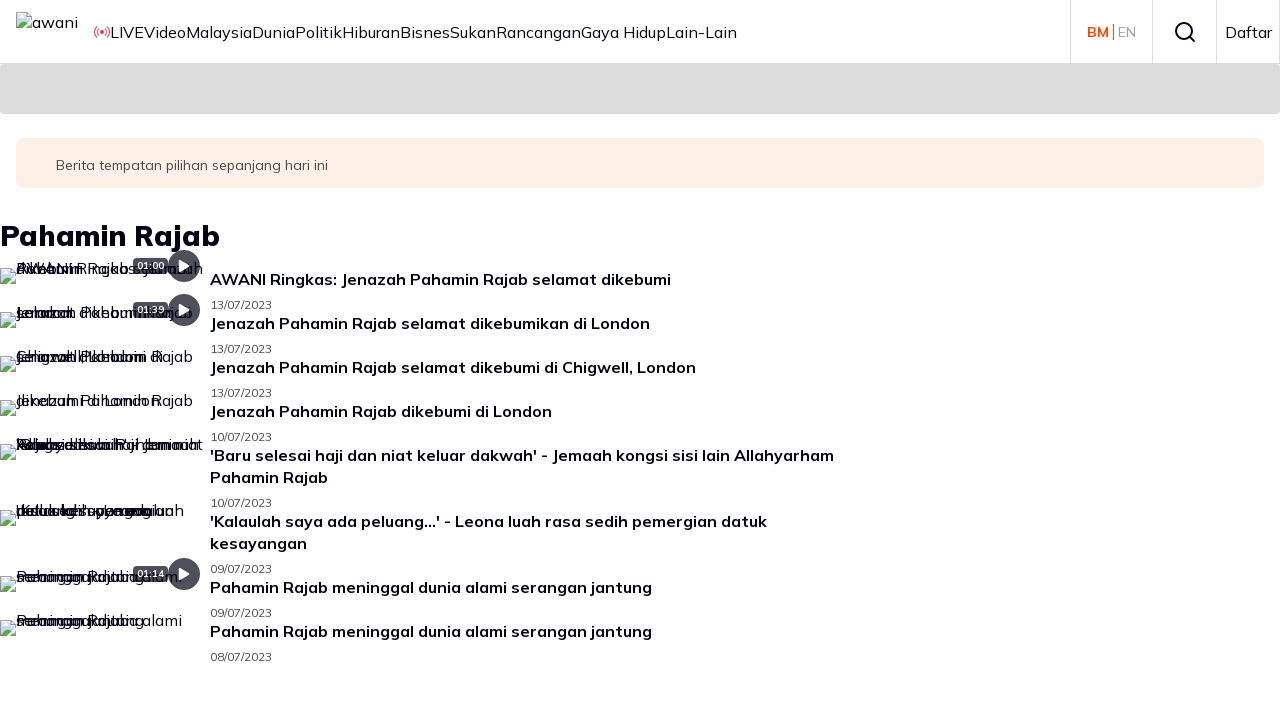

--- FILE ---
content_type: text/html; charset=utf-8
request_url: https://www.astroawani.com/topic/pahamin-rajab?title=Pahamin%20Rajab
body_size: 42881
content:
<!DOCTYPE html><html lang="ms" class="__className_9738f2"><head><meta charSet="utf-8"/><meta name="viewport" content="width=device-width, initial-scale=1"/><link rel="stylesheet" href="/_next/static/css/66801693f4d1a3b3.css" data-precedence="next"/><link rel="stylesheet" href="/_next/static/css/b143ffc209aa3ce4.css" data-precedence="next"/><link rel="stylesheet" href="/_next/static/css/3f756970e0a44c2e.css" data-precedence="next"/><link rel="stylesheet" href="/_next/static/css/1862100b84ebb491.css" data-precedence="next"/><link rel="stylesheet" href="/_next/static/css/5b1a4dc1f5508944.css" data-precedence="next"/><link rel="stylesheet" href="/_next/static/css/ccffb6e54ed490e2.css" data-precedence="next"/><link rel="stylesheet" href="/_next/static/css/886f04d36fa87450.css" data-precedence="next"/><link rel="stylesheet" href="/_next/static/css/89c9f9bed05f369f.css" data-precedence="next"/><link rel="stylesheet" href="/_next/static/css/6ce289a9ba9dd854.css" data-precedence="next"/><link rel="stylesheet" href="/_next/static/css/6752c74a9e09d9c3.css" data-precedence="next"/><link rel="preload" as="script" fetchPriority="low" href="/_next/static/chunks/webpack-d6c181ff899d8f79.js"/><script src="/_next/static/chunks/4bd1b696-182b6b13bdad92e3.js" async="" type="85f742ef95ae6ee66bb8976b-text/javascript"></script><script src="/_next/static/chunks/4696-a17068e8228a8945.js" async="" type="85f742ef95ae6ee66bb8976b-text/javascript"></script><script src="/_next/static/chunks/main-app-5b328ce2a9f28a50.js" async="" type="85f742ef95ae6ee66bb8976b-text/javascript"></script><script src="/_next/static/chunks/8e1d74a4-365cc6c2de984c54.js" async="" type="85f742ef95ae6ee66bb8976b-text/javascript"></script><script src="/_next/static/chunks/0e762574-6e0d52f14e96c623.js" async="" type="85f742ef95ae6ee66bb8976b-text/javascript"></script><script src="/_next/static/chunks/53c13509-444f16bb7c3bcc96.js" async="" type="85f742ef95ae6ee66bb8976b-text/javascript"></script><script src="/_next/static/chunks/9c4e2130-05d115db23aac29d.js" async="" type="85f742ef95ae6ee66bb8976b-text/javascript"></script><script src="/_next/static/chunks/479ba886-7b90e68839277efc.js" async="" type="85f742ef95ae6ee66bb8976b-text/javascript"></script><script src="/_next/static/chunks/f7333993-95d3fc606757fd46.js" async="" type="85f742ef95ae6ee66bb8976b-text/javascript"></script><script src="/_next/static/chunks/ee560e2c-e2bc075525db8ac9.js" async="" type="85f742ef95ae6ee66bb8976b-text/javascript"></script><script src="/_next/static/chunks/3455-21041241f6913734.js" async="" type="85f742ef95ae6ee66bb8976b-text/javascript"></script><script src="/_next/static/chunks/159-9fd3c02698605932.js" async="" type="85f742ef95ae6ee66bb8976b-text/javascript"></script><script src="/_next/static/chunks/5251-3e9a48114a76657c.js" async="" type="85f742ef95ae6ee66bb8976b-text/javascript"></script><script src="/_next/static/chunks/8453-b4d2668ac1b32306.js" async="" type="85f742ef95ae6ee66bb8976b-text/javascript"></script><script src="/_next/static/chunks/6252-945f6aacba50c154.js" async="" type="85f742ef95ae6ee66bb8976b-text/javascript"></script><script src="/_next/static/chunks/2052-679ce644a9e7f92f.js" async="" type="85f742ef95ae6ee66bb8976b-text/javascript"></script><script src="/_next/static/chunks/4030-eecb67cc0b8869ce.js" async="" type="85f742ef95ae6ee66bb8976b-text/javascript"></script><script src="/_next/static/chunks/7742-c4a3e90723c22361.js" async="" type="85f742ef95ae6ee66bb8976b-text/javascript"></script><script src="/_next/static/chunks/6633-47130ae8111a80c9.js" async="" type="85f742ef95ae6ee66bb8976b-text/javascript"></script><script src="/_next/static/chunks/app/global-error-98b02fe10ee61340.js" async="" type="85f742ef95ae6ee66bb8976b-text/javascript"></script><script src="/_next/static/chunks/1760-cd25fc28d22860bc.js" async="" type="85f742ef95ae6ee66bb8976b-text/javascript"></script><script src="/_next/static/chunks/6012-84f018932817156b.js" async="" type="85f742ef95ae6ee66bb8976b-text/javascript"></script><script src="/_next/static/chunks/8750-11947d8fb25b3023.js" async="" type="85f742ef95ae6ee66bb8976b-text/javascript"></script><script src="/_next/static/chunks/3011-6a7f147fd1d39bd8.js" async="" type="85f742ef95ae6ee66bb8976b-text/javascript"></script><script src="/_next/static/chunks/8302-908c0879d3eac71b.js" async="" type="85f742ef95ae6ee66bb8976b-text/javascript"></script><script src="/_next/static/chunks/9811-601afce8750d9a21.js" async="" type="85f742ef95ae6ee66bb8976b-text/javascript"></script><script src="/_next/static/chunks/7194-985e031b5f8b4833.js" async="" type="85f742ef95ae6ee66bb8976b-text/javascript"></script><script src="/_next/static/chunks/4512-9342d176d9a1db3b.js" async="" type="85f742ef95ae6ee66bb8976b-text/javascript"></script><script src="/_next/static/chunks/3095-8d0185951c969d35.js" async="" type="85f742ef95ae6ee66bb8976b-text/javascript"></script><script src="/_next/static/chunks/app/%5Blocale%5D/topic/%5Bkeyword%5D/page-f7a940611ebd40d7.js" async="" type="85f742ef95ae6ee66bb8976b-text/javascript"></script><script src="/_next/static/chunks/5e22fd23-2365c2e2631b31b3.js" async="" type="85f742ef95ae6ee66bb8976b-text/javascript"></script><script src="/_next/static/chunks/167-24bb5ccd50be3386.js" async="" type="85f742ef95ae6ee66bb8976b-text/javascript"></script><script src="/_next/static/chunks/app/%5Blocale%5D/layout-329ded4b753e14de.js" async="" type="85f742ef95ae6ee66bb8976b-text/javascript"></script><link rel="preload" href="https://securepubads.g.doubleclick.net/tag/js/gpt.js" as="script"/><meta name="next-size-adjust" content=""/><title>Artikel mengenai topik pahamin-rajab | Astro Awani</title><meta name="description" content="Dapatkan artikel terkini mengenai topik pahamin-rajab dan cari tajuk utama berita terkini mengenai topik pahamin-rajab dari portal Awani."/><meta name="application-name" content="Astro Awani"/><link rel="manifest" href="/awani/manifest.json"/><meta name="keywords" content="berita, astro awani, pahamin-rajab"/><meta name="robots" content="index, follow"/><link rel="canonical" href="https://www.astroawani.com/topic/pahamin-rajab?title=Pahamin+Rajab"/><meta name="format-detection" content="telephone=no"/><meta name="mobile-web-app-capable" content="yes"/><meta name="apple-mobile-web-app-title" content="Astro Awani"/><meta name="apple-mobile-web-app-status-bar-style" content="default"/><meta property="og:title" content="Artikel mengenai topik pahamin-rajab"/><meta property="og:description" content="Dapatkan artikel terkini mengenai topik pahamin-rajab dan cari tajuk utama berita terkini mengenai topik pahamin-rajab dari portal Awani."/><meta property="og:url" content="https://www.astroawani.com/topic/pahamin-rajab"/><meta property="og:site_name" content="Astro Awani"/><meta property="og:image" content="https://de-digital-fortress-stg-assets.eco.astro.com.my/staging/d7732ed548c1ea1818395a60cb4a47ae.jpeg"/><meta property="og:type" content="website"/><meta name="twitter:card" content="summary_large_image"/><meta name="twitter:site" content="https://www.astroawani.com/topic/pahamin-rajab"/><meta name="twitter:title" content="Astro Awani - Liputan harian berita terkini"/><meta name="twitter:description" content="Liputan harian berita terkini: Astro Awani menyampaikan berita harian dan video harian terkini dengan berita Malaysia, dunia, politik, ekonomi, sukan, hiburan dan banyak lagi."/><meta name="twitter:image" content="https://de-digital-fortress-stg-assets.eco.astro.com.my/staging/d7732ed548c1ea1818395a60cb4a47ae.jpeg"/><link rel="icon" href="https://de-digital-fortress-img-assets.eco.astro.com.my/prod/3b96af9732844772eacd6a12b28e743c.ico"/><meta name="keywords" content=""/><script src="/_next/static/chunks/polyfills-42372ed130431b0a.js" noModule="" type="85f742ef95ae6ee66bb8976b-text/javascript"></script></head><body><div hidden=""><!--$--><!--/$--></div><!--$?--><template id="B:0"></template><!--/$--><script type="85f742ef95ae6ee66bb8976b-text/javascript">requestAnimationFrame(function(){$RT=performance.now()});</script><script src="/_next/static/chunks/webpack-d6c181ff899d8f79.js" id="_R_" async="" type="85f742ef95ae6ee66bb8976b-text/javascript"></script><div hidden id="S:0"><noscript><iframe src="https://www.googletagmanager.com/ns.html?id=GTM-WCT39RT" height="0" width="0" style="display:none;visibility:hidden"></iframe></noscript><template id="P:1"></template></div><script type="85f742ef95ae6ee66bb8976b-text/javascript">(self.__next_f=self.__next_f||[]).push([0])</script><script type="85f742ef95ae6ee66bb8976b-text/javascript">self.__next_f.push([1,"1:\"$Sreact.fragment\"\n2:I[9766,[],\"\"]\n3:I[98924,[],\"\"]\n6:I[24431,[],\"OutletBoundary\"]\n8:I[15278,[],\"AsyncMetadataOutlet\"]\na:I[24431,[],\"ViewportBoundary\"]\nc:I[24431,[],\"MetadataBoundary\"]\nd:\"$Sreact.suspense\"\n"])</script><script type="85f742ef95ae6ee66bb8976b-text/javascript">self.__next_f.push([1,"f:I[89727,[\"6711\",\"static/chunks/8e1d74a4-365cc6c2de984c54.js\",\"8087\",\"static/chunks/0e762574-6e0d52f14e96c623.js\",\"6446\",\"static/chunks/53c13509-444f16bb7c3bcc96.js\",\"512\",\"static/chunks/9c4e2130-05d115db23aac29d.js\",\"3380\",\"static/chunks/479ba886-7b90e68839277efc.js\",\"5760\",\"static/chunks/f7333993-95d3fc606757fd46.js\",\"844\",\"static/chunks/ee560e2c-e2bc075525db8ac9.js\",\"3455\",\"static/chunks/3455-21041241f6913734.js\",\"159\",\"static/chunks/159-9fd3c02698605932.js\",\"5251\",\"static/chunks/5251-3e9a48114a76657c.js\",\"8453\",\"static/chunks/8453-b4d2668ac1b32306.js\",\"6252\",\"static/chunks/6252-945f6aacba50c154.js\",\"2052\",\"static/chunks/2052-679ce644a9e7f92f.js\",\"4030\",\"static/chunks/4030-eecb67cc0b8869ce.js\",\"7742\",\"static/chunks/7742-c4a3e90723c22361.js\",\"6633\",\"static/chunks/6633-47130ae8111a80c9.js\",\"4219\",\"static/chunks/app/global-error-98b02fe10ee61340.js\"],\"default\"]\n"])</script><script type="85f742ef95ae6ee66bb8976b-text/javascript">self.__next_f.push([1,":HL[\"/_next/static/media/3be83a346553616c-s.p.woff2\",\"font\",{\"crossOrigin\":\"\",\"type\":\"font/woff2\"}]\n:HL[\"/_next/static/media/a7d1cce8496465df-s.p.woff2\",\"font\",{\"crossOrigin\":\"\",\"type\":\"font/woff2\"}]\n:HL[\"/_next/static/css/66801693f4d1a3b3.css\",\"style\"]\n:HL[\"/_next/static/css/b143ffc209aa3ce4.css\",\"style\"]\n:HL[\"/_next/static/css/3f756970e0a44c2e.css\",\"style\"]\n:HL[\"/_next/static/css/1862100b84ebb491.css\",\"style\"]\n:HL[\"/_next/static/css/5b1a4dc1f5508944.css\",\"style\"]\n:HL[\"/_next/static/css/ccffb6e54ed490e2.css\",\"style\"]\n:HL[\"/_next/static/css/886f04d36fa87450.css\",\"style\"]\n:HL[\"/_next/static/css/89c9f9bed05f369f.css\",\"style\"]\n:HL[\"/_next/static/css/6ce289a9ba9dd854.css\",\"style\"]\n:HL[\"/_next/static/css/6752c74a9e09d9c3.css\",\"style\"]\n"])</script><script type="85f742ef95ae6ee66bb8976b-text/javascript">self.__next_f.push([1,"0:{\"P\":null,\"b\":\"WyLKJj9lB8KWZ4NrIcpZb\",\"p\":\"\",\"c\":[\"\",\"topic\",\"pahamin-rajab?title=Pahamin+Rajab\"],\"i\":false,\"f\":[[[\"\",{\"children\":[[\"locale\",\"ms\",\"d\"],{\"children\":[\"topic\",{\"children\":[[\"keyword\",\"pahamin-rajab\",\"d\"],{\"children\":[\"__PAGE__?{\\\"title\\\":\\\"Pahamin Rajab\\\"}\",{}]}]}]}]},\"$undefined\",\"$undefined\",true],[\"\",[\"$\",\"$1\",\"c\",{\"children\":[null,[\"$\",\"$L2\",null,{\"parallelRouterKey\":\"children\",\"error\":\"$undefined\",\"errorStyles\":\"$undefined\",\"errorScripts\":\"$undefined\",\"template\":[\"$\",\"$L3\",null,{}],\"templateStyles\":\"$undefined\",\"templateScripts\":\"$undefined\",\"notFound\":[[[\"$\",\"title\",null,{\"children\":\"404: This page could not be found.\"}],[\"$\",\"div\",null,{\"style\":{\"fontFamily\":\"system-ui,\\\"Segoe UI\\\",Roboto,Helvetica,Arial,sans-serif,\\\"Apple Color Emoji\\\",\\\"Segoe UI Emoji\\\"\",\"height\":\"100vh\",\"textAlign\":\"center\",\"display\":\"flex\",\"flexDirection\":\"column\",\"alignItems\":\"center\",\"justifyContent\":\"center\"},\"children\":[\"$\",\"div\",null,{\"children\":[[\"$\",\"style\",null,{\"dangerouslySetInnerHTML\":{\"__html\":\"body{color:#000;background:#fff;margin:0}.next-error-h1{border-right:1px solid rgba(0,0,0,.3)}@media (prefers-color-scheme:dark){body{color:#fff;background:#000}.next-error-h1{border-right:1px solid rgba(255,255,255,.3)}}\"}}],[\"$\",\"h1\",null,{\"className\":\"next-error-h1\",\"style\":{\"display\":\"inline-block\",\"margin\":\"0 20px 0 0\",\"padding\":\"0 23px 0 0\",\"fontSize\":24,\"fontWeight\":500,\"verticalAlign\":\"top\",\"lineHeight\":\"49px\"},\"children\":404}],[\"$\",\"div\",null,{\"style\":{\"display\":\"inline-block\"},\"children\":[\"$\",\"h2\",null,{\"style\":{\"fontSize\":14,\"fontWeight\":400,\"lineHeight\":\"49px\",\"margin\":0},\"children\":\"This page could not be found.\"}]}]]}]}]],[]],\"forbidden\":\"$undefined\",\"unauthorized\":\"$undefined\"}]]}],{\"children\":[[\"locale\",\"ms\",\"d\"],[\"$\",\"$1\",\"c\",{\"children\":[[[\"$\",\"link\",\"0\",{\"rel\":\"stylesheet\",\"href\":\"/_next/static/css/66801693f4d1a3b3.css\",\"precedence\":\"next\",\"crossOrigin\":\"$undefined\",\"nonce\":\"$undefined\"}],[\"$\",\"link\",\"1\",{\"rel\":\"stylesheet\",\"href\":\"/_next/static/css/b143ffc209aa3ce4.css\",\"precedence\":\"next\",\"crossOrigin\":\"$undefined\",\"nonce\":\"$undefined\"}],[\"$\",\"link\",\"2\",{\"rel\":\"stylesheet\",\"href\":\"/_next/static/css/3f756970e0a44c2e.css\",\"precedence\":\"next\",\"crossOrigin\":\"$undefined\",\"nonce\":\"$undefined\"}],[\"$\",\"link\",\"3\",{\"rel\":\"stylesheet\",\"href\":\"/_next/static/css/1862100b84ebb491.css\",\"precedence\":\"next\",\"crossOrigin\":\"$undefined\",\"nonce\":\"$undefined\"}],[\"$\",\"link\",\"4\",{\"rel\":\"stylesheet\",\"href\":\"/_next/static/css/5b1a4dc1f5508944.css\",\"precedence\":\"next\",\"crossOrigin\":\"$undefined\",\"nonce\":\"$undefined\"}],[\"$\",\"link\",\"5\",{\"rel\":\"stylesheet\",\"href\":\"/_next/static/css/ccffb6e54ed490e2.css\",\"precedence\":\"next\",\"crossOrigin\":\"$undefined\",\"nonce\":\"$undefined\"}],[\"$\",\"link\",\"6\",{\"rel\":\"stylesheet\",\"href\":\"/_next/static/css/886f04d36fa87450.css\",\"precedence\":\"next\",\"crossOrigin\":\"$undefined\",\"nonce\":\"$undefined\"}],[\"$\",\"link\",\"7\",{\"rel\":\"stylesheet\",\"href\":\"/_next/static/css/89c9f9bed05f369f.css\",\"precedence\":\"next\",\"crossOrigin\":\"$undefined\",\"nonce\":\"$undefined\"}],[\"$\",\"link\",\"8\",{\"rel\":\"stylesheet\",\"href\":\"/_next/static/css/6ce289a9ba9dd854.css\",\"precedence\":\"next\",\"crossOrigin\":\"$undefined\",\"nonce\":\"$undefined\"}],[\"$\",\"link\",\"9\",{\"rel\":\"stylesheet\",\"href\":\"/_next/static/css/6752c74a9e09d9c3.css\",\"precedence\":\"next\",\"crossOrigin\":\"$undefined\",\"nonce\":\"$undefined\"}]],\"$L4\"]}],{\"children\":[\"topic\",[\"$\",\"$1\",\"c\",{\"children\":[null,[\"$\",\"$L2\",null,{\"parallelRouterKey\":\"children\",\"error\":\"$undefined\",\"errorStyles\":\"$undefined\",\"errorScripts\":\"$undefined\",\"template\":[\"$\",\"$L3\",null,{}],\"templateStyles\":\"$undefined\",\"templateScripts\":\"$undefined\",\"notFound\":\"$undefined\",\"forbidden\":\"$undefined\",\"unauthorized\":\"$undefined\"}]]}],{\"children\":[[\"keyword\",\"pahamin-rajab\",\"d\"],[\"$\",\"$1\",\"c\",{\"children\":[null,[\"$\",\"$L2\",null,{\"parallelRouterKey\":\"children\",\"error\":\"$undefined\",\"errorStyles\":\"$undefined\",\"errorScripts\":\"$undefined\",\"template\":[\"$\",\"$L3\",null,{}],\"templateStyles\":\"$undefined\",\"templateScripts\":\"$undefined\",\"notFound\":\"$undefined\",\"forbidden\":\"$undefined\",\"unauthorized\":\"$undefined\"}]]}],{\"children\":[\"__PAGE__\",[\"$\",\"$1\",\"c\",{\"children\":[\"$L5\",null,[\"$\",\"$L6\",null,{\"children\":[\"$L7\",[\"$\",\"$L8\",null,{\"promise\":\"$@9\"}]]}]]}],{},null,false]},null,false]},null,false]},null,false]},null,false],[\"$\",\"$1\",\"h\",{\"children\":[null,[[\"$\",\"$La\",null,{\"children\":\"$Lb\"}],[\"$\",\"meta\",null,{\"name\":\"next-size-adjust\",\"content\":\"\"}]],[\"$\",\"$Lc\",null,{\"children\":[\"$\",\"div\",null,{\"hidden\":true,\"children\":[\"$\",\"$d\",null,{\"fallback\":null,\"children\":\"$Le\"}]}]}]]}],false]],\"m\":\"$undefined\",\"G\":[\"$f\",[[\"$\",\"link\",\"0\",{\"rel\":\"stylesheet\",\"href\":\"/_next/static/css/b54c09a04112a14d.css\",\"precedence\":\"next\",\"crossOrigin\":\"$undefined\",\"nonce\":\"$undefined\"}],[\"$\",\"link\",\"1\",{\"rel\":\"stylesheet\",\"href\":\"/_next/static/css/1862100b84ebb491.css\",\"precedence\":\"next\",\"crossOrigin\":\"$undefined\",\"nonce\":\"$undefined\"}],[\"$\",\"link\",\"2\",{\"rel\":\"stylesheet\",\"href\":\"/_next/static/css/ccffb6e54ed490e2.css\",\"precedence\":\"next\",\"crossOrigin\":\"$undefined\",\"nonce\":\"$undefined\"}],[\"$\",\"link\",\"3\",{\"rel\":\"stylesheet\",\"href\":\"/_next/static/css/886f04d36fa87450.css\",\"precedence\":\"next\",\"crossOrigin\":\"$undefined\",\"nonce\":\"$undefined\"}],[\"$\",\"link\",\"4\",{\"rel\":\"stylesheet\",\"href\":\"/_next/static/css/3f756970e0a44c2e.css\",\"precedence\":\"next\",\"crossOrigin\":\"$undefined\",\"nonce\":\"$undefined\"}]]],\"s\":false,\"S\":false}\n"])</script><script type="85f742ef95ae6ee66bb8976b-text/javascript">self.__next_f.push([1,"b:[[\"$\",\"meta\",\"0\",{\"charSet\":\"utf-8\"}],[\"$\",\"meta\",\"1\",{\"name\":\"viewport\",\"content\":\"width=device-width, initial-scale=1\"}]]\n7:null\n"])</script><script type="85f742ef95ae6ee66bb8976b-text/javascript">self.__next_f.push([1,"10:I[18298,[\"6711\",\"static/chunks/8e1d74a4-365cc6c2de984c54.js\",\"8087\",\"static/chunks/0e762574-6e0d52f14e96c623.js\",\"6446\",\"static/chunks/53c13509-444f16bb7c3bcc96.js\",\"512\",\"static/chunks/9c4e2130-05d115db23aac29d.js\",\"3380\",\"static/chunks/479ba886-7b90e68839277efc.js\",\"5760\",\"static/chunks/f7333993-95d3fc606757fd46.js\",\"844\",\"static/chunks/ee560e2c-e2bc075525db8ac9.js\",\"3455\",\"static/chunks/3455-21041241f6913734.js\",\"159\",\"static/chunks/159-9fd3c02698605932.js\",\"5251\",\"static/chunks/5251-3e9a48114a76657c.js\",\"1760\",\"static/chunks/1760-cd25fc28d22860bc.js\",\"8453\",\"static/chunks/8453-b4d2668ac1b32306.js\",\"6012\",\"static/chunks/6012-84f018932817156b.js\",\"8750\",\"static/chunks/8750-11947d8fb25b3023.js\",\"3011\",\"static/chunks/3011-6a7f147fd1d39bd8.js\",\"8302\",\"static/chunks/8302-908c0879d3eac71b.js\",\"9811\",\"static/chunks/9811-601afce8750d9a21.js\",\"7194\",\"static/chunks/7194-985e031b5f8b4833.js\",\"4512\",\"static/chunks/4512-9342d176d9a1db3b.js\",\"4030\",\"static/chunks/4030-eecb67cc0b8869ce.js\",\"3095\",\"static/chunks/3095-8d0185951c969d35.js\",\"353\",\"static/chunks/app/%5Blocale%5D/topic/%5Bkeyword%5D/page-f7a940611ebd40d7.js\"],\"HydrationBoundary\"]\n"])</script><script type="85f742ef95ae6ee66bb8976b-text/javascript">self.__next_f.push([1,"12:I[80622,[],\"IconMark\"]\n"])</script><script type="85f742ef95ae6ee66bb8976b-text/javascript">self.__next_f.push([1,"5:[\"$\",\"$L10\",null,{\"state\":{\"mutations\":[],\"queries\":[{\"state\":{\"data\":{\"header\":{\"logos\":[{\"src\":\"https://de-digital-fortress-stg-assets.eco.astro.com.my/staging/cbdd1138b95a5261e2c47b2bd12b3550.png\",\"id\":\"main_logo\",\"alt\":\"awani\",\"height\":\"40px\",\"linkData\":{\"link\":\"/\"}}],\"navigationBar\":{\"navigationItems\":[{\"text\":\"LIVE\",\"id\":\"live_tv\",\"icon\":{\"type\":\"livescore\",\"color\":\"#fe2f56\",\"size\":16},\"iconPosition\":\"left\",\"linkData\":{\"link\":\"/video-terkini\",\"__link\":\"/campaign/video-terkini\"}},{\"text\":\"Video\",\"id\":\"video\",\"linkData\":{\"link\":\"/video\"}},{\"text\":\"Malaysia\",\"id\":\"Malaysia\",\"linkData\":{\"link\":\"/berita-malaysia\"}},{\"text\":\"Dunia\",\"id\":\"Dunia\",\"linkData\":{\"link\":\"/berita-dunia\"}},{\"text\":\"Politik\",\"id\":\"politik\",\"linkData\":{\"link\":\"/berita-politik\"}},{\"text\":\"Hiburan\",\"id\":\"hiburan\",\"linkData\":{\"link\":\"/berita-hiburan\"}},{\"text\":\"Bisnes\",\"id\":\"bisnes\",\"linkData\":{\"link\":\"/berita-bisnes\"}},{\"text\":\"Sukan\",\"id\":\"sukan\",\"linkData\":{\"link\":\"/berita-sukan\"}},{\"text\":\"Rancangan\",\"id\":\"rancangan\",\"linkData\":{\"link\":\"/rancangan\"}},{\"text\":\"Gaya Hidup\",\"id\":\"gaya_hidup\",\"linkData\":{\"link\":\"/gaya-hidup\"}},{\"text\":\"Lain-Lain\",\"id\":\"lain_lain\",\"dropdownItems\":[{\"text\":\"Teknologi\",\"id\":\"teknologi\",\"linkData\":{\"link\":\"/berita-teknologi\"}},{\"text\":\"Podcast\",\"id\":\"podcast\",\"linkData\":{\"link\":\"/podcast\"}}]}]},\"rightNavigationBar\":{\"hasBorder\":true,\"hideMenuIcon\":false,\"navigationItems\":[{\"text\":\"\",\"id\":\"header\",\"linkData\":{\"link\":\"https://international.astroawani.com/\"},\"icon\":{\"type\":\"languageToggle\",\"size\":24,\"toggleOptions\":{\"firstOption\":{\"text\":\"BM\",\"link\":\"https://astroawani.com/\"},\"secondOption\":{\"text\":\"EN\",\"link\":\"https://international.astroawani.com/\"},\"activeLink\":\"https://astroawani.com/\"}},\"hideInMobile\":false},{\"text\":\"Search\",\"id\":\"header\",\"hideInMobile\":true,\"linkData\":{\"link\":\"/search\"},\"icon\":{\"type\":\"search\",\"size\":24}},{\"text\":\"LIVE\",\"id\":\"live_tv\",\"icon\":{\"type\":\"livescore\",\"color\":\"#fe2f56\",\"size\":16},\"iconPosition\":\"left\",\"linkData\":{\"link\":\"/video-terkini\",\"__link\":\"/campaign/video-terkini\"},\"hideInDekstop\":true},{\"text\":\"Daftar\",\"id\":\"header\",\"linkData\":{},\"icon\":{\"type\":\"login\",\"size\":24},\"hideInMobile\":false}]}},\"footer\":{\"navigation\":{\"navigationItems\":[{\"text\":\"POLISI PRIVASI\",\"linkData\":{\"link\":\"https://www.astro.com.my/privacy\",\"target\":\"_blank\"}},{\"text\":\"TERMA PENGGUNAAN\",\"linkData\":{\"link\":\"https://www.astro.com.my/terms\",\"target\":\"_blank\"}},{\"text\":\"IKLAN BERSAMA KAMI\",\"linkData\":{\"link\":\"https://astromedia.com.my\",\"target\":\"_blank\"}},{\"text\":\"PELABUR\",\"linkData\":{\"link\":\"https://corporate.astro.com.my\",\"target\":\"_blank\"}}]},\"socials\":{\"navigationItems\":[{\"text\":\"Facebook\",\"linkData\":{\"link\":\"https://www.facebook.com/astroawani\",\"target\":\"_blank\"},\"icon\":{\"type\":\"facebook\",\"size\":16}},{\"text\":\"Instagram\",\"linkData\":{\"link\":\"https://instagram.com/501awani/\",\"target\":\"_blank\"},\"icon\":{\"type\":\"instagram\",\"size\":16}},{\"text\":\"Twitter\",\"linkData\":{\"link\":\"https://twitter.com/501awani\",\"target\":\"_blank\"},\"icon\":{\"type\":\"twitterx\",\"size\":16}},{\"text\":\"Youtube\",\"linkData\":{\"link\":\"https://www.youtube.com/astroawani\",\"target\":\"_blank\"},\"icon\":{\"type\":\"youtube\",\"size\":16}},{\"text\":\"Tik Tok\",\"linkData\":{\"link\":\"https://www.tiktok.com/@501awani\",\"target\":\"_blank\"},\"icon\":{\"type\":\"tiktok\",\"size\":16}},{\"text\":\"Telegram\",\"linkData\":{\"link\":\"https://t.me/astroawani\",\"target\":\"_blank\"},\"icon\":{\"type\":\"telegram\",\"size\":16}}]},\"copyrightText\":\"© 2025 Astro AWANI Network Sdn. Bhd. 200001032668(535275-D) All Rights Reserved.\"},\"global\":{\"enableTaboolaAds\":true,\"useDynamicAdvertismentLibrary\":false,\"verifyFixedArticleUrl\":false,\"ENABLE_ULM_SEAMLESS_LOGIN\":true,\"__globalSponsorKey\":\"jiwa_sme\",\"_taboolaWebPush\":{\"enable\":true,\"publisherId\":1441986},\"breakingNews\":{\"enabled\":true,\"expiredDateTime\":\"2026-01-06\",\"title\":\"[TERKINI] RM100 Bantuan SARA Dikredit 9 Februari – PM Anwar\",\"link\":\"https://www.astroawani.com/berita-malaysia/terkini-bantuan-sara-rm100-dikredit-9-februari-pm-anwar-554179?utm_source=Breakingnews\u0026utm_medium=Red+ribbon\u0026utm_campaign=05012026+Breakingnews\",\"isExternal\":false,\"publishedDatetime\":\"2025-06-13\",\"gaParams\":{\"event_category\":\"Breakingnews\",\"event_action\":\"Red-ribbon\",\"event_label\":\"080731 Breakingnews\",\"event\":\"Breakingnews Bar\"},\"_images\":{\"mobile\":\"\",\"desktop\":\"\"},\"bannerStyles\":{\"background\":\"#be0000\",\"padding\":\"16px\"},\"titleStyles\":{\"mobile\":{\"color\":\"#ffffff\",\"fontSize\":\"16px\",\"fontWeight\":700},\"desktop\":{\"color\":\"#ffffff\",\"fontSize\":\"18px\",\"fontWeight\":700}},\"imageStyles\":{\"mobile\":{\"height\":\"80px\",\"width\":\"164px\"},\"desktop\":{\"height\":\"60px\",\"width\":\"123px\"}}},\"headlineCarousel\":{\"enabled\":true,\"listAPI\":{\"path\":\"v5/feed\",\"queryParams\":{\"type\":\"article\",\"siteId\":5,\"pageNumber\":1,\"pageSize\":3,\"language\":\"bm\"}}},\"imageResizer\":{\"enabled\":true,\"quality\":80},\"navigationChips\":{\"searchLink\":{\"href\":\"/video/search\",\"target\":\"_self\"},\"chips\":[{\"label\":\"Bulletin\",\"value\":\"/video\"},{\"label\":\"LIVE TV\",\"value\":\"/video-terkini\",\"__value\":\"/campaign/video-terkini\"},{\"label\":\"AWANI 745\",\"value\":\"/video/awani-745-x7kldw\"},{\"label\":\"Agenda AWANI\",\"value\":\"/video/agenda-awani-x7kldz\"},{\"label\":\"Niaga AWANI\",\"value\":\"/video/niaga-awani-x7ko7h\"}],\"cap\":5,\"New item\":\"/video/search\"},\"newsletter\":{\"background\":\"#ffffff\",\"borderImage\":\"https://de-digital-fortress-img-assets.eco.astro.com.my/prod/692b34285b54377f5a82a1a33d328053.png\",\"listID\":\"9991c029-db3f-11e7-a98f-06b2d989fe84\",\"endPoint\":\"https://de-api.eco.astro.com.my/v1/email-proxy/${LIST_ID}\",\"isVerticalMode\":true,\"textInputProps\":{\"placeholder\":\"astro.awani@gmail.com\"},\"formProps\":{\"tagText\":\"NEWSLETTER\",\"titleText\":\"Dapatkan Berita Terkini\",\"descriptionText\":\"Berita, sorotan utama, dan segala dari Awani terus ke peti masuk anda.\",\"labelText\":\"E-mel anda\",\"successTitleText\":\"Pendaftaran berjaya\",\"successDescriptionText\":\"Tetapkan topik pilihan anda sekarang untuk pengalaman lebih oomph!\",\"buttonText\":\"Hantar\",\"termsLink\":\"https://www.astro.com.my/terms\",\"policyLink\":\"https://www.astro.com.my/privacy\"},\"imageProps\":{\"src\":\"https://de-digital-fortress-img-assets.eco.astro.com.my/prod/a37ab6dda9252d6dc1aa4445f667f29e.png\",\"title\":\"newsletter image\"}},\"DMVideoReelsConfig\":{\"scriptSrc\":\"https://srvr.dmvs-apac.com/dm-story/dm-story.min.js\",\"playerId\":\"xtg1g,xtg1i\",\"playlistId\":\"x8eqbq\",\"enabled\":true,\"title\":\"Reels\",\"numOfVideos\":15,\"dmShareButtonVisibility\":\"none\"},\"adsTracking\":true,\"adsLazyLoading\":{\"enable\":true,\"_params\":{\"fetchMarginPercent\":500,\"renderMarginPercent\":200,\"mobileScaling\":2}},\"defineSlotTimeout\":1000,\"magniteDemandManager\":{\"enable\":true,\"accountId\":21386},\"dailymotionHeaderBidding\":{\"enable\":false,\"adUnitId\":\"/142680780/AASB_Awani/AASB_Awani_PreRoll_400x300v_640x480v\",\"playerSize\":[640,480]},\"dmCustomConfig\":{\"dynamiciu\":\"/142680780/AASB_Awani/AASB_Awani_PreRoll_400x300v_640x480v\"},\"dailymotionPlayerMethod\":\"playerLibraryScriptHB\",\"hideTags\":true},\"templates\":{\"rancangan_featured_widget\":{\"component\":\"articleList\",\"props\":{\"config\":{\"isExternalLink\":true,\"link\":\"https://de-gempak-web-portal-dev.eco.astro.com.my/video/keluang-man-malaysia-x7tkd5\",\"linkTitle\":\"Lagi\",\"title\":\"Keluang Man Musim 2\",\"backgroundColor\":\"#000000\",\"fontColor\":\"#fff\",\"titleColor\":\"#fff\",\"listType\":\"Right Rail Widget\",\"listAPI\":{\"path\":\"v2/feed?video=playlistId|x7yinb\",\"queryParams\":{\"pageSize\":5,\"type\":\"video\",\"siteId\":1,\"field\":\"playlistDetails\"}},\"header\":{\"image\":\"https://de-digital-fortress-stg-assets.eco.astro.com.my/staging/7d0f98afd9909c48c2eac9368f2c8ab7.png\",\"imageAlt\":\"keluang-man\",\"width\":300,\"height\":250}}}},\"omnichannel_article_list\":{\"component\":\"dangerouslySetContainer\",\"props\":{\"containerType\":\"div\",\"desktopDisplay\":5,\"attributes\":{\"id\":\"omnichannel-widget\"},\"innerHTML\":\"\"}},\"widget_image\":{\"component\":\"widgetImage\",\"props\":{\"title\":\"Pilihan program sepanjang Raya\",\"image\":\"https://de-digital-fortress-stg-assets.eco.astro.com.my/staging/8417d161bee43e1c8f40348249fdc1ee.jpg\",\"width\":300,\"height\":250}},\"trending_article_list_article_page\":{\"component\":\"articleList\",\"props\":{\"config\":{\"desktopDisplay\":6,\"linkTitle\":\"\",\"id\":\"articleList1\",\"link\":\"\",\"mobileDisplay\":6,\"pageSize\":6,\"title\":\"Kini Trending\",\"listVariant\":\"\",\"listAPI\":{\"endPoint\":\"https://de-trending-api-prd.eco.astro.com.my\",\"path\":\"awani/ms/articles/daily.json\"},\"isRow\":false,\"isFullWidth\":false,\"articleBodyBackgroundColor\":\"transparent\",\"mobileWidgetInterval\":10}}},\"latest_article_list_article_page\":{\"component\":\"articleList\",\"props\":{\"config\":{\"desktopDisplay\":6,\"linkTitle\":\"\",\"id\":\"articleList2\",\"link\":\"\",\"mobileDisplay\":6,\"pageSize\":6,\"title\":\"Berita Terkini\",\"listVariant\":\"\",\"listAPI\":{\"path\":\"v5/feed\",\"queryParams\":{\"siteId\":5,\"language\":\"bm\",\"type\":\"article\",\"pageSize\":7}},\"isRow\":false,\"isFullWidth\":false,\"articleBodyBackgroundColor\":\"transparent\",\"mobileWidgetInterval\":10}}},\"trending_article_list\":{\"component\":\"articleList\",\"props\":{\"config\":{\"desktopDisplay\":6,\"linkTitle\":\"\",\"id\":\"articleList1\",\"link\":\"\",\"mobileDisplay\":3,\"pageSize\":6,\"title\":\"Kini Trending\",\"listVariant\":\"\",\"listAPI\":{\"endPoint\":\"https://de-trending-api-prd.eco.astro.com.my\",\"path\":\"awani/ms/articles/daily.json\"},\"isRow\":false,\"isFullWidth\":true,\"articleBodyBackgroundColor\":\"transparent\",\"mobileWidgetInterval\":10,\"styles\":{\"mobileStyles\":{\"backgroundColor\":\"#E6E6E8\",\"padding\":\"16px\"}}}}},\"latest_article_list\":{\"component\":\"articleList\",\"props\":{\"config\":{\"desktopDisplay\":6,\"linkTitle\":\"\",\"id\":\"articleList2\",\"link\":\"\",\"mobileDisplay\":3,\"pageSize\":6,\"title\":\"Berita Terkini\",\"listVariant\":\"\",\"listAPI\":{\"path\":\"v5/feed\",\"queryParams\":{\"siteId\":5,\"language\":\"bm\",\"type\":\"article\",\"pageSize\":7}},\"isRow\":false,\"isFullWidth\":true,\"articleBodyBackgroundColor\":\"transparent\",\"mobileWidgetInterval\":10,\"styles\":{\"mobileStyles\":{\"backgroundColor\":\"#E6E6E8\",\"padding\":\"16px\"}}}}},\"ivx-player\":{\"component\":\"dangerouslySetContainer\",\"props\":{\"containerType\":\"div\",\"attributes\":{\"id\":\"ivx-widget\",\"class\":\"ivx-widget\"},\"innerHTML\":\"\u003cscript data-wid=\\\"auto\\\" type=\\\"text/javascript\\\" \\nsrc=\\\"https://content.viralize.tv/display/?zid=AAE6vewsgCzDYUqA\\\"\u003e\u003c/script\u003e\"}},\"newsletter\":{\"component\":\"newsletter\",\"props\":{\"isVerticalMode\":\"true\"}},\"dangerouslySetContainer_unitar\":{\"component\":\"dangerouslySetContainer\",\"props\":{\"containerType\":\"div\",\"desktopDisplay\":5,\"attributes\":{\"id\":\"typeform-widget\"},\"innerHTML\":\"\u003cdiv data-tf-live=\\\"01JBZMAWDPHVMVYE163GP8953Q\\\"\u003e\u003c/div\u003e\u003cscript src=\\\"//embed.typeform.com/next/embed.js\\\"\u003e\u003c/script\u003e\",\"gaParams\":{\"event\":\"campaign_widget_impr\",\"event_category\":\"Unitar\",\"event_action\":\"Widget Impression\"}}},\"sportPageTemplate\":{\"component\":\"\",\"props\":{\"route\":\"\",\"enabled\":true,\"showOnTopicChips\":true,\"pageHeader\":{\"logo\":\"https://de-digital-fortress-stg-assets.eco.astro.com.my/staging/7b16eb8edb7c1bd5d26d2a1405f21e48.png\",\"title\":\"\"},\"pages\":{\"news\":{\"advertisement\":{\"oop\":[\"catfish\",\"interstitial\"],\"masthead\":[\"ros_masthead\"]},\"component\":\"Listing\",\"enabled\":true,\"mobileWidgetInterval\":3,\"pageName\":\"Berita\",\"pageTitle\":\"Berita Terkini\",\"pageType\":\"News\",\"route\":\"/\",\"showTopicCompetitionChips\":false,\"showLinkOnLeagueCard\":false,\"listAPI\":{\"desktopPageSize\":15,\"mobilePageSize\":15,\"path\":\"v2/feed\",\"queryParams\":{\"pageSize\":15,\"language\":\"ms\",\"siteId\":3,\"type\":\"article\",\"article\":\"categories|41,68,69,738,811,58,775,904\"}},\"railWidgets\":[]},\"video\":{\"advertisement\":{\"oop\":[\"catfish\",\"interstitial\"],\"masthead\":[\"ros_masthead\"]},\"component\":\"Listing\",\"enabled\":true,\"pageName\":\"Video\",\"pageTitle\":\"Video Terkini\",\"pageType\":\"Video\",\"railWidgets\":[],\"route\":\"/video\",\"listAPI\":{\"desktopPageSize\":15,\"mobilePageSize\":15,\"path\":\"v2/feed\",\"queryParams\":{\"language\":\"ms\",\"fields\":\"playlistDetails\",\"siteId\":3,\"type\":\"video\",\"video\":\"playlistId|x7lzv7\",\"pageSize\":15}},\"showTopicCompetitionChips\":false,\"showLinkOnLeagueCard\":false},\"jadual\":{\"advertisement\":{\"oop\":[\"catfish\",\"interstitial\"],\"masthead\":[\"ros_masthead\"],\"mastheadMiddle\":[\"ros_masthead_middle\"]},\"component\":\"Fixture\",\"enabled\":true,\"route\":\"/jadual\",\"pageName\":\"Jadual\",\"pageTitle\":\"Jadual\",\"pageType\":\"Fixture\",\"showTopicCompetitionChips\":true,\"showLinkOnLeagueCard\":true,\"fixturesConfig\":{\"listAPI\":{\"endPoint\":\"https://dec-sport-stat-api.eco.astro.com.my\",\"path\":\"/api/v1/fixtures/{COMPETITION_ID}\"},\"pollingConfig\":{\"pollingInMinutes\":1,\"enabled\":true},\"titleContentConfig\":{\"theme\":\"sa\",\"showTitleContainer\":false,\"showChevronIcon\":true,\"link\":{\"isExternal\":true}}},\"relatedArticleConfig\":{\"showOnPage\":false,\"showOnTopicPage\":true,\"config\":{\"listAPI\":{\"path\":\"v2/feed\",\"queryParams\":{\"language\":\"ms\",\"siteId\":3,\"type\":\"video\",\"pageSize\":10}},\"titleContentConfig\":{\"linkText\":\"Baca Lagi\",\"link\":{\"isExternal\":false}}},\"mobileWidgetInterval\":3}},\"kedudukan\":{\"advertisement\":{\"oop\":[\"catfish\",\"interstitial\"],\"masthead\":[\"ros_masthead\"],\"mastheadMiddle\":[\"ros_masthead_middle\"]},\"component\":\"Standing\",\"route\":\"/kedudukan\",\"pageName\":\"Kedudukan\",\"pageTitle\":\"Semua Kumpulan\",\"pageType\":\"Standing\",\"showTopicCompetitionChips\":true,\"showLinkOnLeagueCard\":true,\"standingConfig\":{\"tableColumns\":[{\"field\":\"name\",\"headerName\":\"Pasukan\"},{\"field\":\"total\",\"headerName\":\"PL\"},{\"field\":\"won\",\"headerName\":\"W\"},{\"field\":\"draw\",\"headerName\":\"D\"},{\"field\":\"loss\",\"headerName\":\"L\"},{\"field\":\"goalDiff\",\"headerName\":\"GD\"},{\"field\":\"points\",\"headerName\":\"Pts\"}],\"listAPI\":{\"endPoint\":\"https://dec-sport-stat-preprod-api.eco.astro.com.my\",\"path\":\"api/v1/standing/{COMPETITION_ID}\"},\"titleContentConfig\":{\"theme\":\"sa\",\"showTitleContainer\":false,\"showChevronIcon\":true,\"link\":{\"isExternal\":true}}},\"relatedArticleConfig\":{\"showOnPage\":false,\"showOnTopicPage\":true,\"config\":{\"listAPI\":{\"path\":\"v2/feed\",\"queryParams\":{\"language\":\"ms\",\"siteId\":3,\"type\":\"article\",\"pageSize\":10}},\"titleContentConfig\":{\"linkText\":\"Baca Lagi\",\"link\":{\"isExternal\":false}}},\"mobileWidgetInterval\":3}},\"braket\":{\"advertisement\":{\"oop\":[\"catfish\",\"interstitial\"],\"masthead\":[\"ros_masthead\"],\"mastheadMiddle\":[\"ros_masthead_middle\"]},\"component\":\"Bracket\",\"route\":\"/braket\",\"pageName\":\"Braket\",\"pageTitle\":\"Braket\",\"pageType\":\"Bracket\",\"showTopicCompetitionChips\":false,\"showLinkOnLeagueCard\":true,\"bracketConfig\":{\"showOnPage\":true,\"listAPI\":{\"endPoint\":\"https://dec-sport-stat-api.eco.astro.com.my\",\"path\":\"/api/v1/fixtures/{COMPETITION_ID}\",\"queryParams\":{\"bracket\":\"cup\",\"round\":\"{ROUND}\"}},\"titleContentConfig\":{\"linkPosition\":\"None\",\"showTitleContainer\":false}},\"relatedArticleConfig\":{\"showOnPage\":true,\"showOnTopicPage\":true,\"config\":{\"listAPI\":{\"path\":\"v2/feed\",\"queryParams\":{\"language\":\"ms\",\"siteId\":3,\"type\":\"article\",\"pageSize\":10}},\"titleContentConfig\":{\"linkText\":\"Baca Lagi\",\"link\":{\"isExternal\":false}}},\"mobileWidgetInterval\":3}},\"pasukan\":{\"advertisement\":{\"oop\":[\"catfish\",\"interstitial\"],\"masthead\":[\"ros_masthead\"],\"mastheadMiddle\":[\"ros_masthead_middle\"]},\"component\":\"Teams\",\"enabled\":true,\"route\":\"/pasukan\",\"pageName\":\"Pasukan\",\"pageTitle\":\"Semua Pasukan\",\"pageType\":\"Teams\",\"showTopicCompetitionChips\":true,\"showLinkOnLeagueCard\":true,\"teamConfig\":{\"listAPI\":{\"endPoint\":\"https://dec-sport-stat-api.eco.astro.com.my\",\"path\":\"/api/v1/competition/{COMPETITION_ID}/teams\"},\"titleContentConfig\":{\"theme\":\"sa\",\"showTitleContainer\":false,\"showChevronIcon\":true,\"link\":{\"isExternal\":true}}},\"DMVideoReelsConfig\":{\"showOnPage\":false,\"showOnTopic\":true,\"title\":\"Best of Teams\",\"scriptSrc\":\"https://srvr.dmvs-apac.com/dm-story/dm-story.min.js\",\"playerId\":\"xfh4x,xsb8a\",\"playlistId\":\"x7y5mp\",\"enabled\":true,\"numOfVideos\":15,\"dmShareButtonVisibility\":\"none\"},\"relatedArticleConfig\":{\"showOnPage\":false,\"showOnTopicPage\":true,\"config\":{\"listAPI\":{\"path\":\"v2/feed\",\"queryParams\":{\"language\":\"ms\",\"siteId\":3,\"type\":\"article\",\"pageSize\":10}},\"titleContentConfig\":{\"linkText\":\"Baca Lagi\",\"link\":{\"isExternal\":false}}},\"mobileWidgetInterval\":3}},\"liga-dan-piala\":{\"advertisement\":{\"oop\":[\"catfish\",\"interstitial\"],\"masthead\":[\"ros_masthead\"],\"mastheadMiddle\":[\"ros_masthead_middle\"]},\"component\":\"Leagues\",\"enabled\":true,\"route\":\"/liga-dan-piala\",\"pageName\":\"Liga \u0026 Piala\",\"pageTitle\":\"Semua Liga Dan Piala\",\"pageType\":\"Leauges\",\"showTopicCompetitionChips\":false,\"showLinkOnLeagueCard\":false,\"DMVideoReelsConfig\":{\"showOnPage\":false,\"showOnTopic\":true,\"title\":\"Best of Leagues\",\"scriptSrc\":\"https://srvr.dmvs-apac.com/dm-story/dm-story.min.js\",\"playerId\":\"xfh4x,xsb8a\",\"playlistId\":\"x7y5mp\",\"enabled\":true,\"numOfVideos\":15,\"dmShareButtonVisibility\":\"none\"},\"relatedArticleConfig\":{\"showOnPage\":false,\"showOnTopicPage\":true,\"config\":{\"title\":\"Lagi Dari Liga Bola Sepak Malaysia\",\"listAPI\":{\"path\":\"v2/feed\",\"queryParams\":{\"language\":\"ms\",\"siteId\":3,\"type\":\"article\",\"article\":\"categories|41,68,69,738,811,58,775,904\",\"pageSize\":10}},\"titleContentConfig\":{\"linkText\":\"Baca Lagi\",\"link\":{\"link\":\"/liga-bola-sepak-malaysia/\",\"isExternal\":false}}},\"mobileWidgetInterval\":3}}}}},\"matchWidget\":{\"component\":\"matchWidget\",\"props\":{\"titleContentConfig\":{\"titleText\":\"Upcoming Matches\",\"linkText\":\"Lihat Semua\",\"link\":{\"link\":\"/\",\"isExternal\":true}},\"widgetConfig\":{\"upcomingMatchInterval\":1,\"listAPI\":{\"endPoint\":\"https://dec-sport-stat-preprod-api.eco.astro.com.my\",\"path\":\"/api/v1/fixtures/jednm9whz0ryox8\",\"queryParams\":{\"match\":\"upcoming\"}}},\"fixtureConfig\":{\"fixtureHeaderMatchDetail\":{\"competitionName\":\"Liga Perdana Inggeris\",\"competitionLogo\":{\"src\":\"https://de-digital-fortress-stg-assets.eco.astro.com.my/staging/e3774ad371fdd1b017be9a8abd25358f.png\",\"alt\":\"epl-logo\",\"width\":48,\"height\":48}}},\"sponsorConfig\":{\"enabled\":true,\"style\":{\"background\":\"#EFEFDD\"},\"sponsorKey\":\"Adidas\",\"sponsorLogo\":{\"src\":\"https://de-digital-fortress-stg-assets.eco.astro.com.my/staging/f41fa94bf2fae905d2164ba38fdd4a89.svg\",\"alt\":\"adidas-sponsor\",\"width\":170,\"height\":28},\"sponsorLink\":{\"href\":\"https://www.adidas.com.my/\",\"target\":\"_blank\"}}}},\"relatedArticles\":{\"component\":\"relatedArticleList\",\"props\":{\"config\":{\"isRow\":false,\"isFullWidth\":true,\"inWidget\":true,\"usePaddingOnArticleContainer\":true,\"listAPI\":{\"path\":\"v2/feed\",\"queryParams\":{\"language\":\"bm\",\"siteId\":3,\"type\":\"article\",\"article\":\"categories|75,596,649\",\"pageSize\":4}},\"articleConfig\":{\"isRow\":true,\"isShowTag\":true},\"titleContentConfig\":{\"titleText\":\"Lihat Juga\",\"linkPosition\":\"Bottom\",\"showChevronIcon\":true,\"theme\":\"sa\",\"linkText\":\"Lagi\",\"link\":{\"link\":\"/bola-sepak-antarabangsa/\"}}}}},\"empty_space\":{\"component\":\"dangerouslySetContainer\",\"props\":{\"containerType\":\"div\",\"attributes\":{\"id\":\"empty-space\",\"styles\":{\"height\":\"100px\"}}}}},\"cross_promo\":{\"platforms\":[{\"name\":\"Gempak\",\"description\":\"Dapatkan cerita gosip artis \u0026 berita hiburan terkini, serta program tempatan\",\"link\":\"https://gempak.com/\",\"linkData\":{\"link\":\"https://gempak.com/\",\"target\":\"_blank\"},\"image\":{\"src\":\"https://digital-fortress-assets.eco.astro.com.my/prod/cross_promo_assets/gempak.png\",\"alt\":\"Gempak\"}},{\"name\":\"Awani\",\"description\":\"Dapatkan berita hari ini dan berita terkini Malaysia, Dunia, Sukan, Hiburan, Teknologi, Gaya Hidup, Automotif, Politik, Foto, Video dan Siaran Langsung TV.\",\"link\":\"https://www.astroawani.com/\",\"linkData\":{\"link\":\"https://www.astroawani.com/\",\"target\":\"_blank\"},\"image\":{\"src\":\"https://digital-fortress-assets.eco.astro.com.my/prod/cross_promo_assets/awani.png\",\"alt\":\"Awani\"}},{\"name\":\"Xuan\",\"description\":\"Astro’s Chinese channel programme updates, events, celebrity trends, entertainment\",\"link\":\"https://xuan.com.my/\",\"linkData\":{\"link\":\"https://xuan.com.my/\",\"target\":\"_blank\"},\"image\":{\"src\":\"https://de-acm-assets.eco.astro.com.my/images/15082019/xuan.svg\",\"alt\":\"Xuan\"}},{\"name\":\"Hotspot\",\"description\":\"Mandarin news and infotainment platform that takes you to the leading topics\",\"link\":\"https://xuan.com.my/hotspot\",\"linkData\":{\"link\":\"https://xuan.com.my/hotspot\",\"target\":\"_blank\"},\"image\":{\"src\":\"https://de-acm-assets.eco.astro.com.my/images/15082019/hotspot.svg\",\"alt\":\"Hotspot\"}},{\"name\":\"Stadium Astro\",\"description\":\"Catch the latest news and updates on local and global sporting events\",\"link\":\"https://www.stadiumastro.com/\",\"linkData\":{\"link\":\"https://www.stadiumastro.com/\",\"target\":\"_blank\"},\"image\":{\"src\":\"https://digital-fortress-assets.eco.astro.com.my/prod/cross_promo_assets/stadiumastro.png\",\"alt\":\"Stadium Astro\"}},{\"name\":\"Ulagam\",\"description\":\"Indian entertainment, events hub highlighting Indian top shows and news\",\"link\":\"https://astroulagam.com.my/\",\"linkData\":{\"link\":\"https://astroulagam.com.my/\",\"target\":\"_blank\"},\"image\":{\"src\":\"https://de-acm-assets.eco.astro.com.my/images/15082019/astroulagam.svg\",\"alt\":\"Ulagam\"}},{\"name\":\"Rojak Daily\",\"description\":\"Featuring Entertainment, Lifestyle and Kaw!, Malay video section and more\",\"link\":\"https://gempak.com/rojakdaily\",\"linkData\":{\"link\":\"https://gempak.com/rojakdaily\",\"target\":\"_blank\"},\"image\":{\"src\":\"https://de-acm-assets.eco.astro.com.my/images/15082019/rojakdaily.svg\",\"alt\":\"Rojak Daily\"}},{\"name\":\"Astro Rewards\",\"description\":\"Exclusive privileges and promotions for Astro Subscribers\",\"link\":\"https://rewards.astro.com.my/\",\"linkData\":{\"link\":\"https://rewards.astro.com.my/\",\"target\":\"_blank\"},\"image\":{\"src\":\"https://digital-fortress-assets.eco.astro.com.my/prod/cross_promo_assets/rewards.png\",\"alt\":\"Astro Rewards\"}},{\"name\":\"Njoi\",\"description\":\"Choose and pay for what you watch with our prepaid service, NJOI.\",\"link\":\"https://www.njoi.com.my\",\"linkData\":{\"link\":\"https://www.njoi.com.my\",\"target\":\"_blank\"},\"image\":{\"src\":\"https://dj7fdt04hl8tv.cloudfront.net/acm/media/other/njoi.png\",\"alt\":\"Njoi\"}},{\"name\":\"Syok\",\"description\":\"Enjoy Malaysia`s best radio, videos, podcasts, prizes and more! Get SYOK, everything got!\",\"link\":\"https://syok.my\",\"linkData\":{\"link\":\"https://syok.my\",\"target\":\"_blank\"},\"image\":{\"src\":\"https://digital-fortress-assets.eco.astro.com.my/prod/cross_promo_assets/syok.png\",\"alt\":\"Syok\"}},{\"name\":\"Sooka\",\"description\":\"Watch TV shows you sooka online or via app for FREE!\",\"link\":\"https://sooka.my\",\"linkData\":{\"link\":\"https://sooka.my\",\"target\":\"_blank\"},\"image\":{\"src\":\"https://static02.astro.com.my/astro/media/astro_digital/sooka.png\",\"alt\":\"Sooka\"}}]},\"sponsors\":{\"sabah_memilih\":{\"url\":\"https://pru.astroawani.com/\",\"name\":\"Sabah Memilih\",\"image\":{\"desktop\":\"https://de-digital-fortress-img-assets.eco.astro.com.my/prod/f8f31266c7685393b7589ffd24d491c0.jpg\",\"mobile\":\"https://de-digital-fortress-img-assets.eco.astro.com.my/prod/99be4ea491336c2f94118368b233c0e3.jpg\"},\"gaParams\":{\"event_name\":\"sponsor_article_ribbon_click_sabah_memilih\",\"event_category\":\"Sponsor Article Sabah Memilih\",\"event_action\":\"Click Sponsored Article Ribbon Sabah Memilih\",\"event_label\":\"Malay\"}},\"UMobile\":{\"url\":\"https://www.u.com.my/en/personal/devices/samsung/samsung-4k-tv?dc=crystal+uhd+du7000\u0026ds=50inch\u0026dp=u-paylater\u0026bi=1d1l\u0026p1=u-home-5g-%2B-5g-router---24-months-contract?utm_source=mflfantasy\u0026utm_medium=banner\u0026utm_campaign=tac_brand_mfl\u0026utm_content=mfl_en_articlepage\",\"name\":\"U Mobile\",\"image\":{\"mobile\":\"https://de-digital-fortress-stg-assets.eco.astro.com.my/staging/1901fb24a1424c9b5662e7bc3d3c313f.svg\",\"desktop\":\"https://de-digital-fortress-stg-assets.eco.astro.com.my/staging/2eae4570a9c50881e45988e5e5bdbb15.svg\"},\"gaParams\":{\"event_name\":\"sponsor_article_ribbon_click_umobile\",\"event_category\":\"Sponsor Article UMobile\",\"event_action\":\"Click Sponsored Article Ribbon UMobile\",\"event_label\":\"Malay\"}},\"WhatsApp\":{\"url\":\"https://tinyurl.com/whatsapparena\",\"name\":\"WhatsApp\",\"image\":{\"mobile\":\"https://de-digital-fortress-img-assets.eco.astro.com.my/prod/c70874737d07539cc78c820d689a08de.png\",\"desktop\":\"https://de-digital-fortress-img-assets.eco.astro.com.my/prod/4000f75d2d59bb99fa57ac9e55787d0c.png\"},\"gaParams\":{\"event_name\":\"sponsor_article_ribbon_click_whatsapp\",\"event_category\":\"Sponsor Article WhatsApp\",\"event_action\":\"Click Sponsored Article Ribbon WhatsApp\",\"event_label\":\"Malay\"}},\"Blank\":{\"url\":\"\",\"name\":\"blank\",\"image\":{\"mobile\":\"\",\"desktop\":\"\"},\"gaParams\":{\"event_name\":\"\",\"event_category\":\"\",\"event_action\":\"\",\"event_label\":\"\"}}},\"app_view\":{\"articleDetail\":{\"rightRailWidgets\":[{\"key\":\"ros_mrec_top\",\"type\":\"advertisement\"},{\"key\":\"_omnichannel_article_list\"},{\"key\":\"trending_article_list\"},{\"key\":\"ros_mrec_middle_1\",\"type\":\"advertisement\"},{\"key\":\"empty_space\"}]}},\"webhook_playlistid_list\":[\"x7kldw\",\"x7qorg\",\"x7kldd\",\"x7kldz\",\"x7ko60\",\"x7ko7h\",\"x7ko7j\",\"x7rg3g\",\"x7qorg\",\"x7kldd\",\"x7sine\",\"x7sinf\",\"x7sinh\",\"x7sink\",\"x7sinx\",\"x7sinz\",\"x7sio1\",\"x7sio8\",\"x7sioi\",\"x7sior\",\"x7kldi\",\"x7ko7m\",\"x7ko7s\",\"x7ko7x\",\"x7ko8p\",\"x7ko8q\",\"x7ko8s\",\"x7ko8u\",\"x7ko8w\",\"x7ko9t\",\"x7ko9w\",\"x7ko9z\",\"x7koa0\",\"x7koaq\",\"x7koax\",\"x7kob0\",\"x7kob2\",\"x7kob6\",\"x7kob9\",\"x7kobb\",\"x7kobc\",\"x7kobd\",\"x7kobf\",\"x7kobi\",\"x7koc9\",\"x7koca\",\"x7kocc\",\"x7koce\",\"x9narm\",\"x7kocj\"],\"category_label_mapping\":{\"national\":\"malaysia\",\"international\":\"dunia\",\"business\":\"bisnes\",\"sports\":\"sukan\",\"entertainment\":\"hiburan\",\"technology\":\"teknologi\",\"blogs\":\"blogs\",\"opinions\":\"opinions\",\"opinions special\":\"opinions special\",\"elections\":\"elections\",\"assembly elections\":\"assembly elections\",\"parliament elections\":\"parliament elections\",\"lifestyle\":\"gaya hidup\",\"awani this week\":\"awani this week\",\"timelines\":\"timelines\",\"info at a glance\":\"info at a glance\",\"ramadan\":\"ramadan\",\"fashion\":\"fashion\",\"aidilfitri\":\"aidilfitri\",\"the washington post\":\"the washington post\",\"malaysia at 50\":\"malaysia at 50\",\"sudut pandang\":\"sudut pandang\",\"economy\":\"economy\",\"corporate\":\"corporate\",\"market\":\"market\",\"economy policy\":\"economy policy\",\"world marketing summit\":\"world marketing summit\",\"awani 7.45\":\"awani 7.45\",\"info at a glance (budget)\":\"info at a glance (budget)\",\"budget 2013\":\"budget 2013\",\"budget 2014\":\"budget 2014\",\"nef awani\":\"nef awani\",\"rewind 2013\":\"rewind 2013\",\"heat wave\":\"heat wave\",\"dengue\":\"dengue\",\"mh370\":\"mh370\",\"obama\":\"obama\",\"features\":\"features\",\"terengganu politics\":\"terengganu politics\",\"#myguru\":\"#myguru\",\"kini trending\":\"kini trending\",\"politics\":\"politik\",\"current affairs\":\"current affairs\",\"pemilu 2014\":\"pemilu 2014\",\"fifa2014\":\"fifa2014\",\"budget 2015\":\"budget 2015\",\"mh17\":\"mh17\",\"merdeka2014\":\"merdeka2014\",\"car\":\"car\",\"drebar\":\"drebar\",\"personal\":\"personal\",\"businesses\":\"businesses\",\"sectors\":\"sectors\",\"style\":\"style\",\"intrend\":\"intrend\",\"gst\":\"gst\",\"editor's picks\":\"editor's picks\",\"before 2015\":\"before 2015\",\"flood\":\"flood\",\"airasia qz8501\":\"airasia qz8501\",\"sea games 2015\":\"sea games 2015\",\"budget 2016\":\"budget 2016\",\"facebook instant article\":\"facebook instant article\",\"obviously harith iskander\":\"obviously harith iskander\",\"ceritalah asean\":\"ceritalah asean\",\"top stories\":\"top stories\",\"kolumnis awani\":\"kolumnis awani\"},\"pages\":{\"404Page\":{\"listAPI\":{\"desktopPageSize\":12,\"mobilePageSize\":12,\"path\":\"v5/feed\",\"queryParams\":{\"language\":\"bm\",\"platform\":\"dm\",\"siteId\":5}},\"disableAds\":true,\"type\":\"404Page\",\"seo\":{\"description\":\"Maaf, halaman yang anda cari tidak dijumpai! Laman ini mungkin telah dipindahkan atau dipadamkan. Pastikan anda menyemak ejaan anda.\",\"keywords\":\"Astro Awani, 404, halaman tidak dijumpai\"}},\"articleDetail\":{\"type\":\"ArticleDetail\",\"preserveEmbeddedImageDimension\":true,\"preserveFontStyle\":true,\"resizeEmbeddedImages\":true,\"fallbackAuthorAvatar\":\"https://de-digital-fortress-stg-assets.eco.astro.com.my/staging/dfdce548e2a4e304c22f4a1bfac08efe.png\",\"ampAdvertisement\":{\"leaderboard\":[\"amp_leaderboard\"],\"mrec\":[\"amp_mrec_top\",\"amp_mrec_middle\"]},\"advertisement\":{\"oop\":[\"catfish\",\"interstitial\"],\"inImage\":{\"key\":\"ros_in_image_oop\",\"type\":\"advertisement\",\"inArticleImageCssSelector\":true}},\"listAPI\":{\"queryParams\":{\"siteId\":5},\"path\":\"feed/api/v1/articles/${ARTICLE_ID}\"},\"aboveArticleWidgets\":[{\"key\":\"ros_masthead\",\"type\":\"advertisement\"},{\"key\":\"ros_leaderboard_top\",\"type\":\"advertisement\"},{\"key\":\"ros_mrec_middle_2_article\",\"type\":\"advertisement\"},{\"key\":\"ros_mrec_bottom_article\",\"type\":\"advertisement\"}],\"rightRailWidgets\":[{\"key\":\"ros_mrec_top\",\"type\":\"advertisement\"},{\"key\":\"_omnichannel_article_list\"},{\"key\":\"latest_article_list_article_page\"},{\"key\":\"trending_article_list_article_page\"},{\"key\":\"ros_mrec_middle_1\",\"type\":\"advertisement\"}],\"inArticleWidgets\":[{\"key\":\"ros_oop_in_article\",\"type\":\"advertisement\"},{\"key\":\"ros_mrec_in_article\",\"type\":\"advertisement\"},{\"key\":\"inview\",\"index\":4},{\"key\":\"omnichannel\",\"index\":99}],\"loadNext\":{\"fallbackAPI\":{\"path\":\"v5/feed\",\"loadNextLimit\":5,\"queryParams\":{\"siteId\":5,\"language\":\"bm\",\"pageSize\":\"10\"}},\"listAPI\":{\"path\":\"v5/feed\",\"loadNextLimit\":5,\"noOfTagsToUse\":3,\"queryParams\":{\"language\":\"bm\",\"article\":\"tags|${TAGS}\",\"siteId\":5,\"pageSize\":\"10\"}},\"showLeaderboardAdsInPartialView\":false,\"showPartialView\":true,\"showWidgetsInPartialView\":false,\"enableForAppVersion\":false},\"_sponsor\":{\"sponsorKey\":\"sabah_memilih\"},\"showTaboola\":{\"bottomOfPage\":{\"enabled\":true,\"config\":{}},\"belowArticle\":{\"enabled\":true,\"config\":{}}},\"showPlayer\":{\"ivxPlayer\":{\"key\":\"ivx-player\"},\"_dmPlayer\":{}},\"relatedArticlesObserver\":{\"enabled\":true,\"intersectionOption\":{\"_initialInView\":true}},\"taboolaObserver\":{\"enabled\":true,\"intersectionOption\":{\"_trackVisibility \":true,\"_delay\":1000,\"_threshold\":0}},\"showSponsor\":true,\"socialLinks\":[{\"platform\":\"telegram\",\"link\":\"http://bit.ly/37LkRRB\"},{\"platform\":\"facebook\",\"link\":\"http://bit.ly/37qabYc\"},{\"platform\":\"twitter\",\"link\":\"https://bit.ly/3k5cLYB\"},{\"platform\":\"instagram\",\"link\":\"https://bit.ly/3bisAY9\"},{\"platform\":\"youtube\",\"link\":\"http://bit.ly/3pBkJKc\"},{\"platform\":\"tiktok\",\"link\":\"https://bit.ly/4kfYBmq\"}],\"enableRightClick\":true,\"ctaContainer\":{\"containerClassName\":\"cta-container-kult\",\"cssFileUrl\":\"https://assets.astroawani.com/front/css/thekult.css\"}},\"categoryListing\":{\"categories\":{\"berita-malaysia\":{\"title\":\"Liputan Harian Berita Terkini Di Malaysia\",\"seo\":{\"title\":\"Liputan harian berita terkini di Malaysia\",\"description\":\"Astro Awani menyampaikan berita harian terkini di Malaysia. Layari Astro Awani sekarang!\"},\"advertisement\":{\"masthead\":[\"ros_masthead\"],\"oop\":[\"interstitial\",\"catfish\"]},\"listAPI\":{\"path\":\"v5/feed\",\"desktopPageSize\":15,\"mobilePageSize\":30,\"queryParams\":{\"siteId\":5,\"article\":\"categories|1\",\"video\":\"playlistId|x7rg3g\"}},\"railWidgets\":[{\"key\":\"ros_mrec_top\",\"type\":\"advertisement\"},{\"key\":\"latest_article_list\"},{\"key\":\"trending_article_list\"}],\"adTargets\":{\"page\":\"malaysia\",\"section\":\"malaysia\"},\"redirectToAlternateLocaleUrl\":\"/malaysia-news\",\"loadNextPageOnScroll\":false,\"separatorInterval\":10},\"berita-dunia\":{\"isPageBuilder\":false,\"title\":\"Liputan Harian Berita Dunia Terkini\",\"seo\":{\"title\":\"Liputan harian berita dunia terkini\",\"description\":\"Astro Awani menyampaikan berita harian dunia terkini. Layari Astro Awani sekarang!\"},\"advertisement\":{\"masthead\":[\"ros_masthead\"],\"oop\":[\"interstitial\",\"catfish\"]},\"listAPI\":{\"path\":\"v5/feed\",\"desktopPageSize\":15,\"mobilePageSize\":30,\"queryParams\":{\"siteId\":5,\"article\":\"categories|2\",\"video\":\"playlistId|x7sine\"}},\"_rightRailWidgets\":[{\"key\":\"advertisement\",\"adUnitId\":\"/142680780/AASB_Awani/AASB_Awani_ROS_MREC_300x250_300x600_MIDDLE1\",\"divId\":\"div-gpt-ad-1605681247371-0\",\"height\":250,\"width\":300,\"sizeMapping\":{\"0\":\"300, 250\",\"961\":\"300, 250\",\"962\":\"300, 600\"}},{\"key\":\"trending_article_list\"}],\"railWidgets\":[{\"key\":\"ros_mrec_top\",\"type\":\"advertisement\"},{\"key\":\"latest_article_list\"},{\"key\":\"trending_article_list\"}],\"adTargets\":{\"page\":\"dunia\",\"section\":\"dunia\"},\"redirectToAlternateLocaleUrl\":\"/global-news\",\"loadNextPageOnScroll\":false,\"separatorInterval\":10},\"berita-politik\":{\"isPageBuilder\":false,\"title\":\"Liputan Harian Berita Politik Terkini\",\"seo\":{\"title\":\"Liputan harian berita politik terkini\",\"description\":\"Astro Awani menyampaikan berita harian politik terkini. Layari Astro Awani sekarang!\"},\"advertisement\":{\"masthead\":[\"ros_masthead\"],\"oop\":[\"interstitial\",\"catfish\"]},\"listAPI\":{\"path\":\"v5/feed\",\"desktopPageSize\":15,\"mobilePageSize\":30,\"queryParams\":{\"siteId\":5,\"article\":\"categories|44\",\"video\":\"playlistId|x7qorg\"}},\"_rightRailWidgets\":[{\"key\":\"advertisement\",\"adUnitId\":\"/142680780/AASB_Awani/AASB_Awani_ROS_MREC_300x250_300x600_MIDDLE1\",\"divId\":\"div-gpt-ad-1605681247371-0\",\"height\":250,\"width\":300,\"sizeMapping\":{\"0\":\"300, 250\",\"961\":\"300, 250\",\"962\":\"300, 600\"}},{\"key\":\"trending_article_list\"}],\"railWidgets\":[{\"key\":\"ros_mrec_top\",\"type\":\"advertisement\"},{\"key\":\"latest_article_list\"},{\"key\":\"trending_article_list\"}],\"adTargets\":{\"page\":\"politik\",\"section\":\"politik\"},\"redirectToAlternateLocaleUrl\":\"/politics-news\",\"loadNextPageOnScroll\":false,\"separatorInterval\":10},\"berita-hiburan\":{\"isPageBuilder\":false,\"title\":\"Hiburan \",\"seo\":{\"title\":\"Hiburan \",\"description\":\"Astro Awani menyampaikan berita harian hiburan terkini. Layari Astro Awani sekarang!\"},\"advertisement\":{\"masthead\":[\"ros_masthead\"],\"oop\":[\"interstitial\",\"catfish\"]},\"listAPI\":{\"path\":\"v5/feed\",\"desktopPageSize\":15,\"mobilePageSize\":30,\"queryParams\":{\"siteId\":5,\"article\":\"categories|5\",\"video\":\"playlistId|x7sinf\"}},\"_rightRailWidgets\":[{\"key\":\"advertisement\",\"adUnitId\":\"/142680780/AASB_Awani/AASB_Awani_ROS_MREC_300x250_300x600_MIDDLE1\",\"divId\":\"div-gpt-ad-1605681247371-0\",\"height\":250,\"width\":300,\"sizeMapping\":{\"0\":\"300, 250\",\"961\":\"300, 250\",\"962\":\"300, 600\"}},{\"key\":\"trending_article_list\"}],\"railWidgets\":[{\"key\":\"ros_mrec_top\",\"type\":\"advertisement\"},{\"key\":\"latest_article_list\"},{\"key\":\"trending_article_list\"}],\"adTargets\":{\"page\":\"hiburan\",\"section\":\"hiburan\"},\"redirectToAlternateLocaleUrl\":\"/entertainment\",\"loadNextPageOnScroll\":false,\"separatorInterval\":10},\"berita-bisnes\":{\"isPageBuilder\":false,\"title\":\"Bisnes\",\"seo\":{\"title\":\"Bisnes\",\"description\":\"Astro Awani menyampaikan berita harian bisnes terkini. Layari Astro Awani sekarang!\"},\"advertisement\":{\"masthead\":[\"ros_masthead\"],\"oop\":[\"interstitial\",\"catfish\"]},\"listAPI\":{\"path\":\"v5/feed\",\"desktopPageSize\":15,\"mobilePageSize\":30,\"queryParams\":{\"siteId\":5,\"article\":\"categories|3\",\"video\":\"playlistId|x7sinh\"}},\"_rightRailWidgets\":[{\"key\":\"advertisement\",\"adUnitId\":\"/142680780/AASB_Awani/AASB_Awani_ROS_MREC_300x250_300x600_MIDDLE1\",\"divId\":\"div-gpt-ad-1605681247371-0\",\"height\":250,\"width\":300,\"sizeMapping\":{\"0\":\"300, 250\",\"961\":\"300, 250\",\"962\":\"300, 600\"}},{\"key\":\"trending_article_list\"}],\"railWidgets\":[{\"key\":\"ros_mrec_top\",\"type\":\"advertisement\"},{\"key\":\"latest_article_list\"},{\"key\":\"trending_article_list\"}],\"adTargets\":{\"page\":\"bisnes\",\"section\":\"bisnes\"},\"loadNextPageOnScroll\":false,\"separatorInterval\":10},\"berita-sukan\":{\"isPageBuilder\":false,\"title\":\"Liputan Harian Berita Sukan Terkini\",\"seo\":{\"title\":\"Liputan harian berita sukan terkini\",\"description\":\"Astro Awani menyampaikan berita harian sukan terkini. Layari Astro Awani sekarang!\"},\"advertisement\":{\"masthead\":[\"ros_masthead\"],\"oop\":[\"interstitial\",\"catfish\"]},\"listAPI\":{\"path\":\"v5/feed\",\"desktopPageSize\":15,\"mobilePageSize\":30,\"queryParams\":{\"siteId\":5,\"article\":\"categories|4\",\"video\":\"playlistId|x7rg3n\"}},\"railWidgets\":[{\"key\":\"ros_mrec_top\",\"type\":\"advertisement\"},{\"key\":\"latest_article_list\"},{\"key\":\"trending_article_list\"}],\"adTargets\":{\"page\":\"sukan\",\"section\":\"sukan\"},\"redirectToAlternateLocaleUrl\":\"/sports-news\",\"loadNextPageOnScroll\":false,\"separatorInterval\":10},\"berita-teknologi\":{\"isPageBuilder\":false,\"title\":\"Teknologi\",\"seo\":{\"title\":\"Teknologi\",\"description\":\"Astro Awani menyampaikan berita harian teknologi terkini. Layari Astro Awani sekarang!\"},\"advertisement\":{\"masthead\":[\"ros_masthead\"],\"oop\":[\"interstitial\",\"catfish\"]},\"listAPI\":{\"path\":\"v5/feed\",\"desktopPageSize\":15,\"mobilePageSize\":30,\"queryParams\":{\"siteId\":5,\"article\":\"categories|6\",\"video\":\"playlistId|x7sink\"}},\"railWidgets\":[{\"key\":\"ros_mrec_top\",\"type\":\"advertisement\"},{\"key\":\"latest_article_list\"},{\"key\":\"trending_article_list\"}],\"adTargets\":{\"page\":\"lain-lain\",\"section\":\"teknologi\"},\"loadNextPageOnScroll\":false,\"separatorInterval\":10},\"gaya-hidup\":{\"isPageBuilder\":false,\"title\":\"Gaya Hidup\",\"seo\":{\"title\":\"Gaya Hidup\",\"description\":\"Astro Awani menyampaikan berita harian gaya hidup terkini. Layari Astro Awani sekarang!\"},\"advertisement\":{\"masthead\":[\"ros_masthead\"],\"oop\":[\"interstitial\",\"catfish\"]},\"listAPI\":{\"path\":\"v5/feed\",\"desktopPageSize\":15,\"mobilePageSize\":30,\"queryParams\":{\"siteId\":5,\"article\":\"categories|15\",\"video\":\"playlistId|x7y8gn\"}},\"railWidgets\":[{\"key\":\"ros_mrec_top\",\"type\":\"advertisement\"},{\"key\":\"latest_article_list\"},{\"key\":\"trending_article_list\"}],\"adTargets\":{\"page\":\"gaya hidup\",\"section\":\"gayahidup\"},\"redirectToAlternateLocaleUrl\":\"/lifestyle\",\"loadNextPageOnScroll\":false,\"separatorInterval\":10}}},\"homeLanding\":{\"seo\":{\"openGraph\":{\"images\":[\"https://de-digital-fortress-img-assets.eco.astro.com.my/prod/20036970820bfd5f3df617f4965780d0.png\"]},\"description\":\"Berita Harian Anda Yang Terkini: Astro Awani menyampaikan berita harian dan video harian dan terkini dengan berita nasional, dunia, politik, ekonomi, sukan, hiburan dan banyak lagi.\",\"keywords\":\"berita, berita terkini, berita harian, malaysia, dunia, bisnes, sukan, hiburan, teknologi, gaya hidup, automotif, politik, foto, video, siaran langsung, live tv, astro awani, berita semasa, berita hari ini, berita tajuk utama\"},\"advertisement\":{\"oop\":[\"interstitial\",\"catfish\"]},\"components\":[{\"key\":\"advertisement\",\"adsKey\":\"ros_masthead\",\"enabled\":true,\"intersectionObserver\":{\"enabled\":false}},{\"key\":\"banner\",\"enabled\":false,\"properties\":{\"url\":\"https://pru.astroawani.com/\",\"background\":{\"desktop\":\"https://de-digital-fortress-img-assets.eco.astro.com.my/prod/f8f31266c7685393b7589ffd24d491c0.jpg\",\"mobile\":\"https://de-digital-fortress-img-assets.eco.astro.com.my/prod/99be4ea491336c2f94118368b233c0e3.jpg\",\"alt\":\"Sabah Memilih\"}}},{\"key\":\"awaniHeroStory\",\"enabled\":true,\"properties\":{\"pageTitle\":\"Tumpuan Hari Ini\",\"advertisements\":[],\"trendingSection\":{\"title\":\"Kini Trending\",\"maxItems\":7,\"listAPI\":{\"endPoint\":\"https://de-trending-api-prd.eco.astro.com.my\",\"path\":\"awani/ms/articles/daily.json\"},\"advertisements\":[\"homepage_mrec_top\"]},\"heroStorySection\":{\"listAPI\":{\"path\":\"herostory/api/v2/ms.json\"},\"maxItems\":6}}},{\"key\":\"advertisement\",\"adsKey\":\"ros_masthead_middle\",\"enabled\":true,\"hasContainer\":true,\"intersectionObserver\":{\"enabled\":true}},{\"key\":\"trendingTopicList\",\"enabled\":true,\"title\":\"Topik Trending\",\"intersectionObserver\":{\"enabled\":true,\"style\":{\"minHeight\":\"200px\"}},\"__sponsorBrandTitle\":{\"pageTitle\":\"Topik Trending\",\"image\":{\"desktop\":{\"src\":\"https://de-digital-fortress-img-assets.eco.astro.com.my/prod/abc72b5f9041a0994ad39e9fa517b36e.svg\",\"alt\":\"petronas-berita-terkini-sponsor-image\"},\"mobile\":{\"src\":\"https://de-digital-fortress-img-assets.eco.astro.com.my/prod/690d95086190319c289d58c8f5f11a1d.svg\",\"alt\":\"petronas-berita-terkini-sponsor-image\"}}},\"topics\":[{\"title\":\"Anwar Ibrahim\",\"imageUrl\":\"https://de-digital-fortress-img-assets.eco.astro.com.my/prod/04dbd76cd0b7220eb9b2475ec0712b55.jpg\",\"link\":\"/topic/anwar-ibrahim?title=Anwar%20Ibrahim\"},{\"title\":\"Perang Palestin-Israel\",\"imageUrl\":\"https://de-digital-fortress-img-assets.eco.astro.com.my/prod/c23330eb64f4c50c934f43d03e5fce28.jpg\",\"link\":\"/topic/palestin?title=Palestin\"},{\"title\":\"SPRM\",\"imageUrl\":\"https://de-digital-fortress-img-assets.eco.astro.com.my/prod/18676d064062c12465fc69171af17a7b.jpg\",\"link\":\"/topic/SPRM?title=SPRM\"},{\"title\":\"Perikatan Nasional\",\"imageUrl\":\"https://de-digital-fortress-img-assets.eco.astro.com.my/prod/c1ff0e86d6f57d8c30c88d89a41e12f8.jpg\",\"link\":\"/topic/perikatan-nasional?title=Perikatan+Nasional\"},{\"title\":\"Najib Razak\",\"imageUrl\":\"https://de-digital-fortress-img-assets.eco.astro.com.my/prod/d474c27fda116444307ffc0ceacd5d78.jpg\",\"link\":\"/topic/najib-razak?title=Najib%20Razak\"},{\"title\":\"Banjir\",\"imageUrl\":\"https://de-digital-fortress-img-assets.eco.astro.com.my/prod/17733772b8ad2d043cf016f502d09986.jpg\",\"link\":\"/topic/banjir\"},{\"title\":\"Konflik Thailand-Kemboja\",\"imageUrl\":\"https://de-digital-fortress-img-assets.eco.astro.com.my/prod/e42f8fb72c4eb666dee3c31ff96f0d7f.jpg\",\"link\":\"/topic/konflik-thailand-kemboja?title=konflik%20Thailand-Kemboja\"},{\"title\":\"Dewan Rakyat\",\"imageUrl\":\"https://de-digital-fortress-img-assets.eco.astro.com.my/prod/f4f98b4f70d44f7de816efa4964db4fd.jpg\",\"link\":\"/topic/dewan-rakyat?title=Dewan%20Rakyat\"}]},{\"key\":\"dmVideoReels\",\"enabled\":true,\"intersectionObserver\":{\"enabled\":true,\"style\":{\"minHeight\":\"200px\"}},\"styles\":{\"margin\":\"40px 0\"},\"properties\":{\"enabled\":true}},{\"key\":\"videoTab\",\"enabled\":true,\"intersectionObserver\":{\"enabled\":true,\"style\":{\"minHeight\":\"200px\"}},\"properties\":{\"articleTagTheme\":\"default\",\"pageTitle\":\"Video Eksklusif\",\"theme\":\"xuan-dark\",\"tabList\":[{\"id\":\"buletin\",\"label\":\"Buletin\",\"listAPI\":{\"path\":\"v5/feed\",\"queryParams\":{\"siteId\":5,\"pageSize\":10,\"video\":\"playlistId|-x8eqbq,-x8d8f2\",\"platform\":\"dm\",\"language\":\"bm\",\"type\":\"video\"}},\"footerProps\":{\"text\":\"Lagi video terkini\",\"link\":\"/video\",\"__sponsorImage\":{\"src\":\"https://de-digital-fortress-img-assets.eco.astro.com.my/prod/0e219a27994aa49c19e32373bf42aab1.png\",\"alt\":\"petronas-sponsor-image\",\"width\":\"209px\",\"height\":\"48px\"}}},{\"id\":\"awani_745\",\"label\":\"Awani 745\",\"listAPI\":{\"path\":\"v5/feed\",\"queryParams\":{\"siteId\":5,\"platform\":\"dm\",\"language\":\"bm\",\"pageSize\":10,\"video\":\"playlistId|x7kldw\"}},\"footerProps\":{\"text\":\"Lagi video Awani 745\",\"link\":\"/video/awani-745-x7kldw\"}},{\"id\":\"live_tv\",\"label\":\"LIVE TV\",\"liveVideo\":{\"url\":\"https://geo.dailymotion.com/player/x7r7w.html?video=x8dbnq6\u0026customConfig%5Bkeyvalues%5D=client_id%3D530395618.1705053085%26dmplaylistid%3Dundefined\u0026customConfig%5Bplcmt%5D=1\",\"tag\":\"LIVE TV\",\"title\":\"Astro AWANI - Saluran 501\",\"timestamp\":\" \"},\"footerProps\":{\"text\":\"Lihat Lagi LIVE TV\",\"link\":\"/video-terkini\"}},{\"id\":\"agenda_awani\",\"label\":\"Agenda Awani\",\"listAPI\":{\"path\":\"v5/feed\",\"queryParams\":{\"siteId\":5,\"platform\":\"dm\",\"language\":\"bm\",\"pageSize\":10,\"video\":\"playlistId|x7kldz\"}},\"footerProps\":{\"text\":\"Lagi video Agenda Awani\",\"link\":\"/video/agenda-awani-x7kldz\"}},{\"id\":\"niaga_awani\",\"label\":\"Niaga AWANI\",\"listAPI\":{\"path\":\"v5/feed\",\"queryParams\":{\"siteId\":5,\"platform\":\"dm\",\"language\":\"bm\",\"pageSize\":10,\"video\":\"playlistId|x7ko7h\"}},\"footerProps\":{\"text\":\"Lagi video Niaga AWANI\",\"link\":\"/video/niaga-awani-x7ko7h\"}},{\"id\":\"awani_borneo\",\"label\":\"AWANI Borneo\",\"listAPI\":{\"path\":\"v5/feed\",\"queryParams\":{\"siteId\":5,\"platform\":\"dm\",\"language\":\"bm\",\"pageSize\":10,\"video\":\"playlistId|x7ko9t\"}},\"footerProps\":{\"text\":\"Lagi video AWANI Borneo\",\"link\":\"/video/awani-borneo-x7ko9t\"}},{\"id\":\"awani_pagi\",\"label\":\"AWANI Pagi\",\"listAPI\":{\"path\":\"v5/feed\",\"queryParams\":{\"siteId\":5,\"platform\":\"dm\",\"language\":\"bm\",\"pageSize\":10,\"video\":\"playlistId|x7ko8q\"}},\"footerProps\":{\"text\":\"Lagi video AWANI Pagi\",\"link\":\"/video/awani-pagi-x7ko8q\"}}],\"isShowDivider\":true},\"styles\":{}},{\"key\":\"articleSectionGrid\",\"enabled\":false,\"intersectionObserver\":{\"enabled\":true,\"style\":{\"minHeight\":\"200px\"}},\"properties\":{\"pageTitle\":\"Banjir\",\"isExtendedView\":true,\"maxArticleGridItem\":10,\"infiniteLoadEnabled\":false,\"__sponsorBrandTitle\":{\"pageTitle\":\"Terkini Haji 2025\",\"image\":{\"desktop\":{\"src\":\"https://de-digital-fortress-img-assets.eco.astro.com.my/prod/0be24c8a850eb5fab40689cbc5d4ca16.svg\",\"alt\":\"petronas-berita-terkini-sponsor-image\"},\"mobile\":{\"src\":\"https://de-digital-fortress-img-assets.eco.astro.com.my/prod/11c5d5523f00862f71638b61e252bd94.svg\",\"alt\":\"petronas-berita-terkini-sponsor-image\"}}},\"listAPI\":{\"path\":\"v5/feed\",\"queryParams\":{\"siteId\":5,\"language\":\"bm\",\"keyword\":\"Banjir\",\"platform\":\"dm\",\"pageSize\":10}},\"footerProps\":{\"text\":\"Banjir\",\"link\":\"/topic/banjir?title=Banjir\",\"styles\":{\"color\":\"#FF4500\"}},\"isShowDivider\":true}},{\"key\":\"advertisement\",\"adsKey\":\"ros_leaderboard_top\",\"enabled\":true,\"hasContainer\":true,\"intersectionObserver\":{\"enabled\":false}},{\"key\":\"gridContainer\",\"enabled\":true,\"intersectionObserver\":{\"enabled\":true},\"styles\":{\"marginTop\":\"40px\"},\"subComponents\":[{\"key\":\"articleList\",\"enabled\":true,\"properties\":{\"title\":\"Lagi di Awani\",\"infiniteLoadEnabled\":true,\"listAPI\":{\"path\":\"v5/feed\",\"queryParams\":{\"siteId\":5,\"language\":\"bm\",\"type\":\"article\",\"pageSize\":10}},\"isShowDescription\":true,\"isShowDivider\":true},\"gridStyles\":{\"desktop\":8,\"mobile\":12}},{\"key\":\"gridContainer\",\"enabled\":true,\"subComponents\":[{\"key\":\"advertisement\",\"adsKey\":\"ros_mrec_middle_1\",\"enabled\":true,\"intersectionObserver\":{\"enabled\":false}},{\"key\":\"newsletter\",\"enabled\":true,\"colGridStyles\":{\"desktop\":{\"padding\":0},\"mobile\":{\"padding\":\"0 16px\"}}},{\"key\":\"dangerouslySetContainer\",\"enabled\":true,\"properties\":{\"containerType\":\"div\",\"attributes\":{\"id\":\"vodus_container\"},\"innerHTML\":\"\u003cdiv id=\\\"div-gpt-ad-1549856951111-0\\\"\u003e\u003c/div\u003e\"}},{\"key\":\"advertisement\",\"adsKey\":\"homepage_mrec_middle_2\",\"enabled\":true,\"intersectionObserver\":{\"enabled\":false}}],\"gridStyles\":{\"desktop\":4,\"mobile\":12}}]}]},\"searchListing\":{\"seo\":{\"description\":\"Berita dan tajuk-tajuk utama, analisis, gambar, dan video tentang politik di Malaysia dan banyak lagi.\",\"keywords\":\"berita, malaysia, cari berita\"},\"title\":\"Cari berita atau topik di Awani\",\"tabs\":[{\"id\":\"semua\",\"linkProps\":{\"link\":\"/search\"},\"listAPI\":{\"desktopPageSize\":15,\"mobilePageSize\":10,\"path\":\"v5/feed\",\"queryParams\":{\"keyword\":\"$${KEYWORD}\",\"siteId\":5,\"platform\":\"dm\",\"language\":\"bm\"}},\"label\":\"Semua\",\"contentType\":\"all\"},{\"contentType\":\"Article\",\"id\":\"news\",\"linkProps\":{\"link\":\"/search/news\"},\"listAPI\":{\"desktopPageSize\":15,\"mobilePageSize\":10,\"path\":\"v5/feed\",\"queryParams\":{\"keyword\":\"$${KEYWORD}\",\"language\":\"bm\",\"siteId\":5,\"type\":\"article\"}},\"label\":\"Berita\"},{\"contentType\":\"Video\",\"id\":\"videos\",\"linkProps\":{\"link\":\"/search/videos\"},\"listAPI\":{\"desktopPageSize\":15,\"mobilePageSize\":10,\"path\":\"v5/feed\",\"queryParams\":{\"keyword\":\"$${KEYWORD}\",\"type\":\"video\",\"siteId\":5,\"language\":\"bm\",\"platform\":\"dm\"}},\"label\":\"Videos\"}],\"recommendationFeedAPI\":{\"desktopPageSize\":10,\"mobilePageSize\":10,\"path\":\"v5/feed\",\"queryParams\":{\"siteId\":5,\"platform\":\"dm\",\"language\":\"bm\"}},\"disableAds\":true},\"topicListing\":{\"advertisement\":{\"leaderboards\":{\"adUnitId\":\"/142680780/AESB_Demo/AESB_Demo_ROS_Leaderboard_728x90_970x90_900x90_320x50_2\",\"divId\":\"div-gpt-ad-1574933978576-0\",\"height\":90,\"width\":728,\"_heightMobi\":50,\"_widthMobi\":320},\"desktopInterval\":10,\"mobileInterval\":5},\"railWidgets\":[{\"key\":\"ads_mrec_aesb_demo\"},{\"key\":\"latest_article_list\"},{\"key\":\"trending_article_list\"}],\"listAPI\":{\"id\":\"semua\",\"isExternal\":false,\"link\":\"/topic/*keyword*/news\",\"desktopPageSize\":15,\"mobilePageSize\":20,\"path\":\"v5/feed\",\"queryParams\":{\"keyword\":\"$${KEYWORD}\",\"siteId\":5,\"platform\":\"dm\",\"language\":\"bm\"},\"contentType\":\"all\"},\"recommendationFeedAPI\":{\"desktopPageSize\":10,\"mobilePageSize\":20,\"path\":\"v5/feed\",\"queryParams\":{\"siteId\":5,\"language\":\"bm\",\"platform\":\"dm\"}},\"seo\":{\"keywords\":\"berita, astro awani, {KEYWORD}\"},\"disableAds\":true,\"loadNextPageOnScroll\":false,\"separatorInterval\":10},\"videoConsumption\":{\"autoPlayVideos\":true,\"customFeaturedTitle\":\"Video Terkini\",\"desktopPageSize\":15,\"dailymotionPlayerMethod\":\"playerLibraryScriptHB\",\"dmPlayerId\":\"x7r7w\",\"enableDMCEv2\":true,\"maxDescriptionLength\":50,\"mobilePageSize\":10,\"pageSize\":15,\"type\":\"VideoConsumption\",\"adTargets\":{\"brandSafe\":true},\"advertisement\":{\"masthead\":[\"ros_masthead\"],\"leaderboard\":[\"ros_leaderboard_top\"],\"oop\":[\"interstitial\",\"catfish\"]},\"listAPI\":{\"path\":\"dm/api/v1/${VIDEO_ID}\",\"path (copy)\":\"v1/video/${VIDEO_ID}\",\"queryParams\":{\"site\":\"awani\"},\"queryParams (copy)\":{\"siteId\":5}},\"railWidgets\":[{\"key\":\"ros_mrec_top\",\"type\":\"advertisement\"},{\"_key\":\"newsletter\"},{\"key\":\"ros_mrec_middle_1\",\"type\":\"advertisement\"},{\"key\":\"ros_mrec_bottom\",\"type\":\"advertisement\"}],\"style\":{\"tab_highlight_color\":\"#E6007D\"},\"tabs\":{\"items\":[{\"id\":\"episod\",\"isExternal\":false,\"link\":\"/video-terkini\",\"listAPI\":{\"path\":\"v5/feed?video=playlistId|${PLAYLIST_ID}\",\"queryParams\":{\"language\":\"bm\",\"siteId\":5,\"platform\":\"dm\"}},\"text\":\"Episod\",\"viewType\":\"MIX\",\"contentType\":\"Video\"},{\"id\":\"lihat-juga\",\"isExternal\":false,\"link\":\"/video-terkini\",\"listAPI\":{\"path\":\"v5/feed?keyword=${KEYWORD}\u0026video=playlistId|-${PLAYLIST_ID}\",\"queryParams\":{\"platform\":\"dm\",\"language\":\"bm\",\"siteId\":5}},\"text\":\"Lihat juga\",\"viewType\":\"MIX\",\"contentType\":\"Video\"}]},\"liveTv\":{\"isLiveTvEnabled\":true,\"liveTvConfig\":{\"videoId\":\"x8dbnq6\",\"playerId\":\"x7r7w\",\"playerType\":\"dailymotion\",\"title\":\"Astro AWANI - Saluran 501\",\"description\":\"Astro AWANI bersiaran 24 jam secara langsung – tontoni berita utama dan terkini setiap masa di mana sahaja anda berada.\",\"idleImage\":\"https://de-digital-fortress-img-assets.eco.astro.com.my/prod/3708fe7fc2e1f92f9c73a024c1d20204.jpg\",\"listAPI\":{\"path\":\"v5/feed\",\"queryParams\":{\"siteId\":5,\"platform\":\"dm\",\"type\":\"video\"}}},\"seo\":{\"title\":\"Siaran Langsung LIVE TV\",\"description\":\"Tontoni video liputan harian berita terkini, siaran langsung Live TV, dan rancangan Astro Awani dalam talian.\",\"keywords\":\" \"},\"tabs\":{\"items\":[{\"contentType\":\"Video\",\"id\":\"videos\",\"isExternal\":false,\"link\":\"/video-terkini\",\"text\":\"VIDEO\",\"viewType\":\"MIX\",\"listAPI\":{\"path\":\"v5/feed\",\"queryParams\":{\"siteId\":5,\"platform\":\"dm\",\"type\":\"video\"}}}]}},\"playlistRedirect\":{\"enabled\":true,\"redirectURL\":\"https://international.astroawani.com/video/\"},\"_sponsor\":{\"sponsorKey\":\"sabah_memilih\"}},\"videoPlaylist\":{\"advertisement\":{\"masthead\":[\"ros_masthead\"],\"oop\":[\"interstitial\",\"catfish\"]},\"DMVideoReelsConfig\":{\"enabled\":false},\"railWidgets\":[{\"adUnitId\":\"/142680780/AASB_Awani/AASB_Awani_ROS_MREC_300x250_300x600_TOP\",\"divId\":\"div-gpt-ad-1605681051756-0\",\"width\":300,\"height\":250,\"key\":\"advertisement\",\"sizeMapping\":{\"0\":\"300, 250\",\"1024\":\"300, 600\"}},{\"adUnitId\":\"/142680780/AASB_Awani/AASB_Awani_ROS_MREC_300x250_300x600_MIDDLE1\",\"divId\":\"div-gpt-ad-1605681247371-0\",\"width\":300,\"height\":250,\"key\":\"advertisement\",\"sizeMapping\":{\"0\":\"300, 250\",\"1024\":\"300, 600\"}}],\"banner\":{\"patternURL\":\"https://de-awani-web-portal-stg.eco.astro.com.my/images/dm/banner/${FILENAME}\"},\"listAPI\":{\"path\":\"v5/feed?video=playlistId|${PLAYLIST_ID}\",\"queryParams\":{\"siteId\":5,\"platform\":\"dm\",\"language\":\"bm\",\"pageSize\":15}},\"type\":\"VideoPlaylist\",\"sponsor\":{\"styles\":{\"tagBackgroundColor\":\"transparent\",\"tagTextColor\":\"#000\",\"tagBorderColor\":\"#1473e6\"}}},\"videoLanding\":{\"advertisement\":{\"masthead\":[\"ros_masthead\"],\"oop\":[\"interstitial\",\"catfish\"]},\"DMVideoReelsConfig\":{\"enabled\":true},\"listAPI\":{\"path\":\"combineFeed/api/v5\",\"queryParams\":{\"type\":\"video\",\"site\":\"awani\",\"platform\":\"dm\",\"video\":\"playlistId|-x8eqbq,-x8d8f2\",\"pageSize\":15}},\"railWidgets\":[{\"key\":\"ros_mrec_middle_1\",\"type\":\"advertisement\"}],\"carousel\":[{\"title\":\"AWANI 7:45\",\"description\":\"Buletin berita waktu perdana yang membawakan isu utama harian dari dalam \\ndan luar negara menerusi laporan komprehensif.\",\"images\":{\"mobile\":\"https://de-digital-fortress-stg-assets.eco.astro.com.my/staging/73a6dde5d114ab9b11803961cdaf7332.jpg\",\"desktop\":\"https://de-digital-fortress-stg-assets.eco.astro.com.my/staging/fedcbaa1fe77a42228ed7436a27dca93.jpg\"},\"redirectTo\":\"/video/awani-745-x7kldw\",\"buttonColor\":\"#ff4500\",\"buttonText\":\"Tonton\"},{\"title\":\"Agenda AWANI\",\"description\":\"Isu utama harian dan mingguan yang dikupas lebih mendalam oleh ahli \\npanel jemputan dari pelbagai bidang profesional.\",\"images\":{\"mobile\":\"https://de-digital-fortress-stg-assets.eco.astro.com.my/staging/138176c02980a8fb715ab56286a6bf87.jpg\",\"desktop\":\"https://de-digital-fortress-stg-assets.eco.astro.com.my/staging/2bf9d1ac93ee54a737934c1b69a31b5e.jpg\"},\"redirectTo\":\"/video/agenda-awani-x7kldz\",\"buttonColor\":\"#ff4500\",\"buttonText\":\"Tonton\"},{\"title\":\"Dialog Tiga Penjuru\",\"description\":\"Dialog bipartisan yang merungkai isu-isu semasa dalam mencapai solusi \\nmerentasi pelbagai sektor.\",\"images\":{\"mobile\":\"https://de-digital-fortress-stg-assets.eco.astro.com.my/staging/5be6ce56db1d57680f45fee4b3d936eb.jpg\",\"desktop\":\"https://de-digital-fortress-stg-assets.eco.astro.com.my/staging/df8174b8817f93af8635fd54ce4fe878.jpg\"},\"redirectTo\":\"/video/dialog-tiga-penjuru-x7ko60\",\"buttonColor\":\"#ff4500\",\"buttonText\":\"Tonton\"}],\"seo\":{\"title\":\"Video Terkini \u0026 Popular\",\"description\":\"Tonton video terkini dari Astro AWANI untuk mendapatkan berita terkini, temubual eksklusif, dan analisis mendalam mengenai isu-isu semasa dari Malaysia dan luar negara.\"},\"type\":\"VideoLanding\",\"adTargets\":{\"contentCategory\":\"buletin\"}},\"podcastPage\":{\"seo\":{\"title\":\"Podcast\",\"description\":\"Menikmati berita terkini, infomasi, analisis dan topik semasa dari Podcast Astro Awani. Kami janji menyampaikan infomasi terbaru dari seluruh dunia kepada anda!\",\"keywords\":\"astro awani, podcast malaysia, analisis awani, awani niaga, agenda awani, byte awani, awani pagi, cerita sebalik berita, awani sarawak\"},\"banner\":{\"description\":\"Anda sudah menonton kami di TV dan membaca laporan kami di laman web. Kini anda boleh mendengar kami di siaran podcast. Dapatkan berita dan analisis terkini mengenai isu semasa tempatan dan antarabangsa di mana sahaja anda berada. Kami pastikan anda tidak ketinggalan lagi!\",\"image\":{\"desktop\":\"https://de-digital-fortress-stg-assets.eco.astro.com.my/staging/15374df80085ec6e04a481cb9408d4dd.jpg\",\"tablet\":\"https://de-digital-fortress-stg-assets.eco.astro.com.my/staging/15374df80085ec6e04a481cb9408d4dd.jpg\",\"mobile\":\"https://de-digital-fortress-stg-assets.eco.astro.com.my/staging/5b60556a7adee975252309d41a148e25.jpg\"}},\"items\":[{\"description\":\"Isu utama harian dan mingguan dikupas dengan mendalam oleh ahli panel.\",\"embedHTML\":\"\u003ciframe width=\\\"100%\\\" height=\\\"500\\\" src=\\\"https://playlist.megaphone.fm/?p=SOODO5075005850 \\\" style=\\\"background-color:transparent; display:block; padding: 0;\\\" frameborder=\\\"0\\\" allowtransparency=\\\"allowtransparency\\\" scrolling=\\\"no\\\" title=\\\"Audioboom player\\\" allow=\\\"autoplay\\\"\u003e\u003c/iframe\u003e\",\"title\":\"Agenda AWANI\"},{\"description\":\"Anda sudah menonton kami di TV dan membaca laporan kami di laman web. Kini anda boleh mendengar kami di siaran podcast. Dapatkan berita dan analisis terkini mengenai isu semasa tempatan dan antarabangsa di mana sahaja anda berada. Kami pastikan anda tidak ketinggalan lagi!\",\"embedHTML\":\"\u003ciframe width=\\\"100%\\\" height=\\\"500\\\" src=\\\"https://playlist.megaphone.fm/?p=SOODO5511391252 \\\" style=\\\"background-color:transparent; display:block; padding: 0;\\\" frameborder=\\\"0\\\" allowtransparency=\\\"allowtransparency\\\" scrolling=\\\"no\\\" title=\\\"Audioboom player\\\" allow=\\\"autoplay\\\"\u003e\u003c/iframe\u003e\",\"title\":\"AWANI SoundByte\"},{\"description\":\"Berita niaga dan ekonomi dalam dan luar negara serta analisis dan temubual bersama tokoh-tokoh perniagaan.\",\"embedHTML\":\"\u003ciframe width=\\\"100%\\\" height=\\\"500\\\" src=\\\"https://playlist.megaphone.fm/?p=SOODO2778364634 \\\" style=\\\"background-color:transparent; display:block; padding: 0;\\\" frameborder=\\\"0\\\" allowtransparency=\\\"allowtransparency\\\" scrolling=\\\"no\\\" title=\\\"Audioboom player\\\" allow=\\\"autoplay\\\"\u003e\u003c/iframe\u003e\",\"title\":\"Niaga AWANI\"},{\"description\":\"Setiap Hari @ 6.30 a.m.\\nKupasan lebih mendalam beberapa tajuk berita\",\"embedHTML\":\"\u003ciframe width=\\\"100%\\\" height=\\\"500\\\" src=\\\"https://playlist.megaphone.fm/?p=SOODO4050534950 \\\" style=\\\"background-color:transparent; display:block; padding: 0;\\\" frameborder=\\\"0\\\" allowtransparency=\\\"allowtransparency\\\" scrolling=\\\"no\\\" title=\\\"Audioboom player\\\" allow=\\\"autoplay\\\"\u003e\u003c/iframe\u003e\",\"title\":\"AWANI Pagi\"},{\"description\":\"Ikuti temubual AWANI bersama personaliti industri dunia.\",\"embedHTML\":\"\u003ciframe width=\\\"100%\\\" height=\\\"500\\\" src=\\\"https://playlist.megaphone.fm/?p=SOODO2335408491 \\\" style=\\\"background-color:transparent; display:block; padding: 0;\\\" frameborder=\\\"0\\\" allowtransparency=\\\"allowtransparency\\\" scrolling=\\\"no\\\" title=\\\"Audioboom player\\\" allow=\\\"autoplay\\\"\u003e\u003c/iframe\u003e\",\"title\":\"AWANI Global\"}]},\"liveBlog\":{\"sponsor\":{\"sponsorKey\":\"sabah_memilih\"},\"showSponsor\":false,\"resizeEmbeddedImages\":true,\"fallbackAuthorAvatar\":\"https://de-digital-fortress-stg-assets.eco.astro.com.my/staging/dfdce548e2a4e304c22f4a1bfac08efe.png\",\"advertisement\":{\"oop\":[\"catfish\",\"interstitial\"],\"inImage\":{\"key\":\"ros_in_image_oop\",\"type\":\"advertisement\",\"inArticleImageCssSelector\":true}},\"_conditionalSponsors\":{\"UMobile\":{\"hashtag\":\"Liga Super Malaysia,Liga Super,liga super, Ultimate Liga Super Fantasy,Liga super,Liga-M\",\"category\":\"\"}},\"listAPI\":{\"queryParams\":{\"site\":\"awani\"},\"path\":\"feed/api/v1/liveblogs/${ARTICLE_ID}\"},\"pageSize\":15,\"rightRailWidgets\":[{\"key\":\"ros_mrec_top\",\"type\":\"advertisement\"},{\"key\":\"_omnichannel_article_list\"},{\"key\":\"latest_article_list_article_page\"},{\"key\":\"trending_article_list_article_page\"},{\"key\":\"ros_mrec_middle_1\",\"type\":\"advertisement\"}],\"showMoreTitle\":\"Info Terkini\",\"showTaboola\":true},\"campaign\":[{\"slug\":\"video-terkini\",\"__styles\":{\"backgroundColor\":\"linear-gradient(297deg, #af5361 5%, #a66890 35%, #9081ab 55%, #8395b3 75%, #8da4af 100%);\\n\\n\"},\"seo\":{\"__openGraph\":{\"images\":\"https://de-digital-fortress-stg-assets.eco.astro.com.my/staging/0e47e8b8d863ba10f22f1cc913f066c2.jpg\"},\"title\":\"Siaran Langsung LIVE TV\",\"description\":\"Tontoni video liputan harian berita terkini, siaran langsung Live TV, dan rancangan Astro Awani dalam talian.\",\"keywords\":\"\"},\"components\":[{\"key\":\"iframe\",\"enabled\":true,\"styles\":{\"desktop\":{\"padding\":\"0px 16px 64px\"},\"mobile\":{\"padding\":\"0px 0px 32px\"}},\"__gaParams\":{\"event\":\"campaign_widget_impr\",\"event_category\":\"LGBSxAdonis\",\"event_action\":\"Widget Impression\"},\"properties\":{\"title\":\"Astro AWANI - Saluran 501\",\"embedType\":\"script\",\"__script\":\"\u003ciframe width='560' height='auto' style='aspect-ratio: 16/9; position: fixed; top: 55%; left: 50%; transform: translate(-50%, -50%); border: none; max-width: 560px; height: auto;' src='https://www.youtube.com/embed/oYFoPOyhGL0?si=6tDeSKIFVXiY1-Cf' title='YouTube video player' frameborder='0' allow='accelerometer; autoplay; clipboard-write; encrypted-media; gyroscope; picture-in-picture; web-share' referrerpolicy='strict-origin-when-cross-origin' allowfullscreen\u003e\u003c/iframe\u003e\",\"script\":\"\u003ciframe width='100%' height='auto' style='aspect-ratio: 16/9;' src='https://www.youtube.com/embed/oYFoPOyhGL0?si=6tDeSKIFVXiY1-Cf' title='YouTube video player' frameborder='0' allow='accelerometer; autoplay; clipboard-write; encrypted-media; gyroscope; picture-in-picture; web-share' referrerpolicy='strict-origin-when-cross-origin' allowfullscreen\u003e\u003c/iframe\u003e\",\"id\":\"video-terkini\",\"isFullWidth\":false}}]}]}},\"dataUpdateCount\":1,\"dataUpdatedAt\":1768502030206,\"error\":null,\"errorUpdateCount\":0,\"errorUpdatedAt\":0,\"fetchFailureCount\":0,\"fetchFailureReason\":null,\"fetchMeta\":null,\"isInvalidated\":false,\"status\":\"success\",\"fetchStatus\":\"idle\"},\"queryKey\":[\"app_config\",\"awani\"],\"queryHash\":\"[\\\"app_config\\\",\\\"awani\\\"]\"}]},\"children\":\"$L11\"}]\n"])</script><script type="85f742ef95ae6ee66bb8976b-text/javascript">self.__next_f.push([1,"9:{\"metadata\":[[\"$\",\"title\",\"0\",{\"children\":\"Artikel mengenai topik pahamin-rajab | Astro Awani\"}],[\"$\",\"meta\",\"1\",{\"name\":\"description\",\"content\":\"Dapatkan artikel terkini mengenai topik pahamin-rajab dan cari tajuk utama berita terkini mengenai topik pahamin-rajab dari portal Awani.\"}],[\"$\",\"meta\",\"2\",{\"name\":\"application-name\",\"content\":\"Astro Awani\"}],[\"$\",\"link\",\"3\",{\"rel\":\"manifest\",\"href\":\"/awani/manifest.json\",\"crossOrigin\":\"$undefined\"}],[\"$\",\"meta\",\"4\",{\"name\":\"keywords\",\"content\":\"berita, astro awani, pahamin-rajab\"}],[\"$\",\"meta\",\"5\",{\"name\":\"robots\",\"content\":\"index, follow\"}],[\"$\",\"link\",\"6\",{\"rel\":\"canonical\",\"href\":\"https://www.astroawani.com/topic/pahamin-rajab?title=Pahamin+Rajab\"}],[\"$\",\"meta\",\"7\",{\"name\":\"format-detection\",\"content\":\"telephone=no\"}],[\"$\",\"meta\",\"8\",{\"name\":\"mobile-web-app-capable\",\"content\":\"yes\"}],[\"$\",\"meta\",\"9\",{\"name\":\"apple-mobile-web-app-title\",\"content\":\"Astro Awani\"}],[\"$\",\"meta\",\"10\",{\"name\":\"apple-mobile-web-app-status-bar-style\",\"content\":\"default\"}],[\"$\",\"meta\",\"11\",{\"property\":\"og:title\",\"content\":\"Artikel mengenai topik pahamin-rajab\"}],[\"$\",\"meta\",\"12\",{\"property\":\"og:description\",\"content\":\"Dapatkan artikel terkini mengenai topik pahamin-rajab dan cari tajuk utama berita terkini mengenai topik pahamin-rajab dari portal Awani.\"}],[\"$\",\"meta\",\"13\",{\"property\":\"og:url\",\"content\":\"https://www.astroawani.com/topic/pahamin-rajab\"}],[\"$\",\"meta\",\"14\",{\"property\":\"og:site_name\",\"content\":\"Astro Awani\"}],[\"$\",\"meta\",\"15\",{\"property\":\"og:image\",\"content\":\"https://de-digital-fortress-stg-assets.eco.astro.com.my/staging/d7732ed548c1ea1818395a60cb4a47ae.jpeg\"}],[\"$\",\"meta\",\"16\",{\"property\":\"og:type\",\"content\":\"website\"}],[\"$\",\"meta\",\"17\",{\"name\":\"twitter:card\",\"content\":\"summary_large_image\"}],[\"$\",\"meta\",\"18\",{\"name\":\"twitter:site\",\"content\":\"https://www.astroawani.com/topic/pahamin-rajab\"}],[\"$\",\"meta\",\"19\",{\"name\":\"twitter:title\",\"content\":\"Astro Awani - Liputan harian berita terkini\"}],[\"$\",\"meta\",\"20\",{\"name\":\"twitter:description\",\"content\":\"Liputan harian berita terkini: Astro Awani menyampaikan berita harian dan video harian terkini dengan berita Malaysia, dunia, politik, ekonomi, sukan, hiburan dan banyak lagi.\"}],[\"$\",\"meta\",\"21\",{\"name\":\"twitter:image\",\"content\":\"https://de-digital-fortress-stg-assets.eco.astro.com.my/staging/d7732ed548c1ea1818395a60cb4a47ae.jpeg\"}],[\"$\",\"link\",\"22\",{\"rel\":\"icon\",\"href\":\"https://de-digital-fortress-img-assets.eco.astro.com.my/prod/3b96af9732844772eacd6a12b28e743c.ico\"}],[\"$\",\"$L12\",\"23\",{}]],\"error\":null,\"digest\":\"$undefined\"}\n"])</script><script type="85f742ef95ae6ee66bb8976b-text/javascript">self.__next_f.push([1,"e:\"$9:metadata\"\n"])</script><script type="85f742ef95ae6ee66bb8976b-text/javascript">self.__next_f.push([1,"13:I[3145,[\"6711\",\"static/chunks/8e1d74a4-365cc6c2de984c54.js\",\"8087\",\"static/chunks/0e762574-6e0d52f14e96c623.js\",\"6446\",\"static/chunks/53c13509-444f16bb7c3bcc96.js\",\"512\",\"static/chunks/9c4e2130-05d115db23aac29d.js\",\"3380\",\"static/chunks/479ba886-7b90e68839277efc.js\",\"5760\",\"static/chunks/f7333993-95d3fc606757fd46.js\",\"844\",\"static/chunks/ee560e2c-e2bc075525db8ac9.js\",\"4206\",\"static/chunks/5e22fd23-2365c2e2631b31b3.js\",\"3455\",\"static/chunks/3455-21041241f6913734.js\",\"159\",\"static/chunks/159-9fd3c02698605932.js\",\"5251\",\"static/chunks/5251-3e9a48114a76657c.js\",\"1760\",\"static/chunks/1760-cd25fc28d22860bc.js\",\"8453\",\"static/chunks/8453-b4d2668ac1b32306.js\",\"8750\",\"static/chunks/8750-11947d8fb25b3023.js\",\"167\",\"static/chunks/167-24bb5ccd50be3386.js\",\"6252\",\"static/chunks/6252-945f6aacba50c154.js\",\"7194\",\"static/chunks/7194-985e031b5f8b4833.js\",\"6633\",\"static/chunks/6633-47130ae8111a80c9.js\",\"8450\",\"static/chunks/app/%5Blocale%5D/layout-329ded4b753e14de.js\"],\"GoogleTagManager\"]\n"])</script><script type="85f742ef95ae6ee66bb8976b-text/javascript">self.__next_f.push([1,"14:I[86434,[\"6711\",\"static/chunks/8e1d74a4-365cc6c2de984c54.js\",\"8087\",\"static/chunks/0e762574-6e0d52f14e96c623.js\",\"6446\",\"static/chunks/53c13509-444f16bb7c3bcc96.js\",\"512\",\"static/chunks/9c4e2130-05d115db23aac29d.js\",\"3380\",\"static/chunks/479ba886-7b90e68839277efc.js\",\"5760\",\"static/chunks/f7333993-95d3fc606757fd46.js\",\"844\",\"static/chunks/ee560e2c-e2bc075525db8ac9.js\",\"4206\",\"static/chunks/5e22fd23-2365c2e2631b31b3.js\",\"3455\",\"static/chunks/3455-21041241f6913734.js\",\"159\",\"static/chunks/159-9fd3c02698605932.js\",\"5251\",\"static/chunks/5251-3e9a48114a76657c.js\",\"1760\",\"static/chunks/1760-cd25fc28d22860bc.js\",\"8453\",\"static/chunks/8453-b4d2668ac1b32306.js\",\"8750\",\"static/chunks/8750-11947d8fb25b3023.js\",\"167\",\"static/chunks/167-24bb5ccd50be3386.js\",\"6252\",\"static/chunks/6252-945f6aacba50c154.js\",\"7194\",\"static/chunks/7194-985e031b5f8b4833.js\",\"6633\",\"static/chunks/6633-47130ae8111a80c9.js\",\"8450\",\"static/chunks/app/%5Blocale%5D/layout-329ded4b753e14de.js\"],\"DefineGlobalPbjs\"]\n"])</script><script type="85f742ef95ae6ee66bb8976b-text/javascript">self.__next_f.push([1,"15:I[3145,[\"6711\",\"static/chunks/8e1d74a4-365cc6c2de984c54.js\",\"8087\",\"static/chunks/0e762574-6e0d52f14e96c623.js\",\"6446\",\"static/chunks/53c13509-444f16bb7c3bcc96.js\",\"512\",\"static/chunks/9c4e2130-05d115db23aac29d.js\",\"3380\",\"static/chunks/479ba886-7b90e68839277efc.js\",\"5760\",\"static/chunks/f7333993-95d3fc606757fd46.js\",\"844\",\"static/chunks/ee560e2c-e2bc075525db8ac9.js\",\"4206\",\"static/chunks/5e22fd23-2365c2e2631b31b3.js\",\"3455\",\"static/chunks/3455-21041241f6913734.js\",\"159\",\"static/chunks/159-9fd3c02698605932.js\",\"5251\",\"static/chunks/5251-3e9a48114a76657c.js\",\"1760\",\"static/chunks/1760-cd25fc28d22860bc.js\",\"8453\",\"static/chunks/8453-b4d2668ac1b32306.js\",\"8750\",\"static/chunks/8750-11947d8fb25b3023.js\",\"167\",\"static/chunks/167-24bb5ccd50be3386.js\",\"6252\",\"static/chunks/6252-945f6aacba50c154.js\",\"7194\",\"static/chunks/7194-985e031b5f8b4833.js\",\"6633\",\"static/chunks/6633-47130ae8111a80c9.js\",\"8450\",\"static/chunks/app/%5Blocale%5D/layout-329ded4b753e14de.js\"],\"GoogleTagManagerNoScript\"]\n"])</script><script type="85f742ef95ae6ee66bb8976b-text/javascript">self.__next_f.push([1,"16:I[41402,[\"6711\",\"static/chunks/8e1d74a4-365cc6c2de984c54.js\",\"8087\",\"static/chunks/0e762574-6e0d52f14e96c623.js\",\"6446\",\"static/chunks/53c13509-444f16bb7c3bcc96.js\",\"512\",\"static/chunks/9c4e2130-05d115db23aac29d.js\",\"3380\",\"static/chunks/479ba886-7b90e68839277efc.js\",\"5760\",\"static/chunks/f7333993-95d3fc606757fd46.js\",\"844\",\"static/chunks/ee560e2c-e2bc075525db8ac9.js\",\"4206\",\"static/chunks/5e22fd23-2365c2e2631b31b3.js\",\"3455\",\"static/chunks/3455-21041241f6913734.js\",\"159\",\"static/chunks/159-9fd3c02698605932.js\",\"5251\",\"static/chunks/5251-3e9a48114a76657c.js\",\"1760\",\"static/chunks/1760-cd25fc28d22860bc.js\",\"8453\",\"static/chunks/8453-b4d2668ac1b32306.js\",\"8750\",\"static/chunks/8750-11947d8fb25b3023.js\",\"167\",\"static/chunks/167-24bb5ccd50be3386.js\",\"6252\",\"static/chunks/6252-945f6aacba50c154.js\",\"7194\",\"static/chunks/7194-985e031b5f8b4833.js\",\"6633\",\"static/chunks/6633-47130ae8111a80c9.js\",\"8450\",\"static/chunks/app/%5Blocale%5D/layout-329ded4b753e14de.js\"],\"\"]\n"])</script><script type="85f742ef95ae6ee66bb8976b-text/javascript">self.__next_f.push([1,"17:I[53002,[\"6711\",\"static/chunks/8e1d74a4-365cc6c2de984c54.js\",\"8087\",\"static/chunks/0e762574-6e0d52f14e96c623.js\",\"6446\",\"static/chunks/53c13509-444f16bb7c3bcc96.js\",\"512\",\"static/chunks/9c4e2130-05d115db23aac29d.js\",\"3380\",\"static/chunks/479ba886-7b90e68839277efc.js\",\"5760\",\"static/chunks/f7333993-95d3fc606757fd46.js\",\"844\",\"static/chunks/ee560e2c-e2bc075525db8ac9.js\",\"4206\",\"static/chunks/5e22fd23-2365c2e2631b31b3.js\",\"3455\",\"static/chunks/3455-21041241f6913734.js\",\"159\",\"static/chunks/159-9fd3c02698605932.js\",\"5251\",\"static/chunks/5251-3e9a48114a76657c.js\",\"1760\",\"static/chunks/1760-cd25fc28d22860bc.js\",\"8453\",\"static/chunks/8453-b4d2668ac1b32306.js\",\"8750\",\"static/chunks/8750-11947d8fb25b3023.js\",\"167\",\"static/chunks/167-24bb5ccd50be3386.js\",\"6252\",\"static/chunks/6252-945f6aacba50c154.js\",\"7194\",\"static/chunks/7194-985e031b5f8b4833.js\",\"6633\",\"static/chunks/6633-47130ae8111a80c9.js\",\"8450\",\"static/chunks/app/%5Blocale%5D/layout-329ded4b753e14de.js\"],\"WebVitals\"]\n"])</script><script type="85f742ef95ae6ee66bb8976b-text/javascript">self.__next_f.push([1,"18:I[45598,[\"6711\",\"static/chunks/8e1d74a4-365cc6c2de984c54.js\",\"8087\",\"static/chunks/0e762574-6e0d52f14e96c623.js\",\"6446\",\"static/chunks/53c13509-444f16bb7c3bcc96.js\",\"512\",\"static/chunks/9c4e2130-05d115db23aac29d.js\",\"3380\",\"static/chunks/479ba886-7b90e68839277efc.js\",\"5760\",\"static/chunks/f7333993-95d3fc606757fd46.js\",\"844\",\"static/chunks/ee560e2c-e2bc075525db8ac9.js\",\"4206\",\"static/chunks/5e22fd23-2365c2e2631b31b3.js\",\"3455\",\"static/chunks/3455-21041241f6913734.js\",\"159\",\"static/chunks/159-9fd3c02698605932.js\",\"5251\",\"static/chunks/5251-3e9a48114a76657c.js\",\"1760\",\"static/chunks/1760-cd25fc28d22860bc.js\",\"8453\",\"static/chunks/8453-b4d2668ac1b32306.js\",\"8750\",\"static/chunks/8750-11947d8fb25b3023.js\",\"167\",\"static/chunks/167-24bb5ccd50be3386.js\",\"6252\",\"static/chunks/6252-945f6aacba50c154.js\",\"7194\",\"static/chunks/7194-985e031b5f8b4833.js\",\"6633\",\"static/chunks/6633-47130ae8111a80c9.js\",\"8450\",\"static/chunks/app/%5Blocale%5D/layout-329ded4b753e14de.js\"],\"default\"]\n"])</script><script type="85f742ef95ae6ee66bb8976b-text/javascript">self.__next_f.push([1,"4:[\"$\",\"html\",null,{\"lang\":\"ms\",\"className\":\"__className_9738f2\",\"children\":[[\"$\",\"head\",null,{\"children\":[[\"$\",\"$L13\",null,{}],[\"$\",\"$L14\",null,{}],[\"$\",\"meta\",null,{\"name\":\"keywords\",\"content\":\"\"}]]}],[\"$\",\"body\",null,{\"children\":[false,[\"$\",\"$d\",null,{\"fallback\":null,\"children\":[\"$undefined\",[\"$\",\"$L15\",null,{}],[\"$\",\"$L16\",null,{\"id\":\"_taboola-init\",\"dangerouslySetInnerHTML\":{\"__html\":\"\\n        window._taboola = window._taboola || [];\\n        !(function(e, f, u, i) {\\n          if (!document.getElementById(i)) {\\n            e.async = 1;\\n            e.src = u;\\n            e.id = i;\\n            f.parentNode.insertBefore(e, f);\\n          }\\n        })(\\n          document.createElement('script'),\\n          document.getElementsByTagName('script')[0],\\n          '//cdn.taboola.com/libtrc/astromediasolutions-astroawani/loader.js',\\n          'tb_loader_script',\\n        );\\n        if (window.performance \u0026\u0026 typeof window.performance.mark == 'function') {\\n          window.performance.mark('tbl_ic');\\n        }\\n        \"}}],[\"$\",\"$L17\",null,{}],[\"$\",\"$L18\",null,{\"children\":\"$L19\"}]]}]]}]]}]\n"])</script><script type="85f742ef95ae6ee66bb8976b-text/javascript">self.__next_f.push([1,"1a:I[28713,[\"6711\",\"static/chunks/8e1d74a4-365cc6c2de984c54.js\",\"8087\",\"static/chunks/0e762574-6e0d52f14e96c623.js\",\"6446\",\"static/chunks/53c13509-444f16bb7c3bcc96.js\",\"512\",\"static/chunks/9c4e2130-05d115db23aac29d.js\",\"3380\",\"static/chunks/479ba886-7b90e68839277efc.js\",\"5760\",\"static/chunks/f7333993-95d3fc606757fd46.js\",\"844\",\"static/chunks/ee560e2c-e2bc075525db8ac9.js\",\"4206\",\"static/chunks/5e22fd23-2365c2e2631b31b3.js\",\"3455\",\"static/chunks/3455-21041241f6913734.js\",\"159\",\"static/chunks/159-9fd3c02698605932.js\",\"5251\",\"static/chunks/5251-3e9a48114a76657c.js\",\"1760\",\"static/chunks/1760-cd25fc28d22860bc.js\",\"8453\",\"static/chunks/8453-b4d2668ac1b32306.js\",\"8750\",\"static/chunks/8750-11947d8fb25b3023.js\",\"167\",\"static/chunks/167-24bb5ccd50be3386.js\",\"6252\",\"static/chunks/6252-945f6aacba50c154.js\",\"7194\",\"static/chunks/7194-985e031b5f8b4833.js\",\"6633\",\"static/chunks/6633-47130ae8111a80c9.js\",\"8450\",\"static/chunks/app/%5Blocale%5D/layout-329ded4b753e14de.js\"],\"default\"]\n"])</script><script type="85f742ef95ae6ee66bb8976b-text/javascript">self.__next_f.push([1,"19:[\"$\",\"$L1a\",null,{\"locale\":\"ms\",\"now\":\"$D2026-01-15T18:33:50.207Z\",\"timeZone\":\"Asia/Kuala_Lumpur\",\"messages\":{\"header\":{\"login\":\"Daftar\",\"logout\":\"Keluar\",\"manageAccount\":\"Urus Akaun\",\"hamburgerMenu\":{\"all\":\"Semua\"}},\"footer\":{\"crossPromo\":\"Laman Hiburan Lain\"},\"newsletter\":{\"tnc\":\" Melalui perkongsian maklumat anda, anda bersetuju dengan \u003ca1\u003eSyarat Penggunaan\u003c/a1\u003e dan \u003ca2\u003ePolisi Privasi\u003c/a2\u003e kami.\",\"checkbox_title\":\"Pilih satu atau kedua-dua sumber untuk berita\",\"badge_subscribed\":\"Berlangganan berjaya\",\"badge_error\":\"Gagal berlangganan\",\"status_subscribed\":\"Anda telah berlangganan kepada berita kami\",\"status_subscribed_description\":\"Sila periksa peti masuk anda, kandungan terkini akan dihantar segera. Selamat membaca!\",\"subscribed_title\":\"Sumber Berita\",\"subscribed_description_moreSelection\":\"Langgan sumber berita lain kami untuk membuka kandungan yang lebih popular. \u003ca1\u003eLanggan lebih\u003c/a1\u003e\",\"status_error\":\"Tidak dapat menyelesaikan langganan anda\",\"status_error_description\":\"Terdapat masalah dalam pemprosesan langganan anda. Sila cuba melanggan salah satu sumber berita lagi.\",\"status_error_description_single\":\"Terdapat masalah dalam pemprosesan langganan anda. Sila cuba melanggan lagi.\",\"button_signUp\":\"Langgan\",\"button_tryAgain\":\"Cuba Lagi\",\"input_invalidEmail\":\"Alamat emel tidak sah\"},\"searchPage\":{\"title\":\"Cerita Terhangat Dalam Beberapa Saat\",\"placeholder\":\"Cari berita...\",\"videoSearchPlaceholder\":\"Cari video...\",\"seo\":{\"title\":\"Cari Berita\",\"titleWithKeyword\":\"Carian Berita Untuk {KEYWORD}\",\"description\":\"\",\"keyword\":\"\"}},\"viewNoResult\":{\"description\":\"Hasil carian anda untuk \u003cstrong\u003e{KEYWORD}\u003c/strong\u003e tidak sepadan dengan mana-mana dokumen.\",\"suggestions\":\"Cadangan\",\"suggestion1\":\"Pastikan semua perkataan dieja dengan betul\",\"suggestion2\":\"Cuba kata kunci yang berbeza\",\"suggestion3\":\"Cuba kata kunci yang lebih umum\",\"suggestion4\":\"\",\"searchYouMightLike\":\"Anda mungkin berminat...\",\"noFixtureData\":\"Tiada data perlawanan pada masa ini.\",\"fixtureDataError\":\"Ralat memuatkan data, sila cuba lagi.\"},\"button\":{\"showMore\":\"Lagi\",\"loadMore\":\"Lihat Lagi\"},\"videoLanding\":{\"title\":\"Video Terkini\",\"seo\":{\"title\":\"Video Terkini \u0026 Popular\",\"description\":\"\",\"keywords\":\"\"}},\"advertisement\":{\"closeButton\":\"Tutup Iklan\",\"adsTitle\":\"Advertisement\"},\"topicPage\":{\"seo\":{\"title\":\"Artikel mengenai topik {KEYWORD}\",\"description\":\"Dapatkan artikel terkini mengenai topik {KEYWORD} dan cari tajuk utama berita terkini mengenai topik {KEYWORD} dari portal {VARIANT}.\",\"keyword\":\"{KEYWORD}\"},\"loadMore\":\"Lihat Lagi\"},\"videoConsumption\":{\"currentPlaying\":\"Disiarankan Sekarang\"},\"article\":{\"readTheFullStory\":\"Baca Kisah Penuh\",\"relatedTopic\":\"Topic Berkaitan\",\"mustWatchVideo\":\"Must-Watch Video\"},\"contentError\":{\"title\":\"Oops! Kami tidak dapat memuat turun kandungan ini.\",\"descriptionLine1\":\"Semak sambungan internet anda\",\"descriptionLine2\":\"Muat semula halaman\",\"descriptionLine3\":\"Kembali ke halaman utama\"},\"personalisation\":{\"myFeed_title\":\"Halaman Saya\",\"myFeed_login_welcomeBack\":\"Selamat Kembali\",\"myFeed_nonLogin_loginPrompt_title\":\"Suka Ciri Ini?\",\"myFeed_nonLogin_loginPrompt_description\":\"Jika anda sukakan tapisan suapan berita ini, \u003ca1\u003eLog Masuk\u003c/a1\u003e atau \u003ca1\u003eDaftar\u003c/a1\u003e sekarang untuk simpan pilihan untuk kunjungan akan datang.\",\"myFeed_nonLogin_description\":\"Khususkan halaman dengan pilihan berdasarkan minat anda. Tekan \u003ca2\u003eUrus\u003c/a2\u003e untuk mula menguruskan kandungan anda. \u003cbr\u003e\u003c/br\u003e \u003cbr\u003e\u003c/br\u003e Sementara itu, anda boleh nikmati cadangan berita berdasarkan topik trending yang tersedia.\",\"myFeed_article_title\":\"Berita Terkini\",\"myFeed_manage\":\"Urus\",\"manageFeed_title\":\"Pilih Kategori Kegemaran Anda\",\"sa_manageFeed_title\":\"Urus Halaman\",\"manageFeed_login_description\":\"Pilih topik di bawah untuk mula mengkhususkan kandungan anda.\",\"manageFeed_nonLogin_description_remainingChoice\":\"Pilih sehingga \u003cstrong\u003e{COUNT} kategori\u003c/strong\u003e.\",\"sa_manageFeed_nonLogin_description_remainingChoice\":\"Anda mempunyai \u003cstrong\u003e{COUNT} pilihan\u003c/strong\u003e lagi untuk mengkhususkan kandungan anda.\",\"manageFeed_nonLogin_description_maxChoice\":\"Maksimum \u003cstrong\u003e{COUNT} pilihan\u003c/strong\u003e.\",\"manageFeed_nonLogin_description_extra\":\"\u003ca\u003eLog Masuk\u003c/a\u003e atau \u003ca\u003eDaftar\u003c/a\u003e sekarang untuk simpan lebih pilihan.\",\"sa_manageFeed_nonLogin_description_extra\":\"Jika ingin membuat lebih pilihan sila \u003ca\u003eLog\u003c/a\u003e masuk atau \u003ca\u003eDaftar\u003c/a\u003e sekarang.\",\"manageFeed_button_save\":\"Simpan Pilihan\",\"sa_manageFeed_button_save\":\"Simpan\",\"all\":\"Semua\"},\"videoPlaylist\":{\"programTitle\":\"Video\"},\"silentSSOPopup\":{\"acknowledge\":\"Baik\",\"title\":\"Layari semua laman kami dengan mudah!\",\"description\":\"Anda kini bersama Stadium Astro, Gempak, Astro Awani, XUAN, Hotspot \u0026 Ulagam. Layari sekarang!\"},\"youtubePlayerPopUp\":{\"login\":\"Daftar atau Log Masuk\",\"limitReached\":\"Strim Harian Melebihi Had\",\"signUpToContinue\":\"Daftar percuma atau log masuk untuk terus menikmati penstriman premium.\"},\"errorBoundary\":{\"title\":\"Something Went Wrong\",\"description\":\"We are sorry, but it looks like the website has encountered an error. Our team has been notified, and we are working to resolve the issue as soon as possible. Please try again later.\"},\"notFound\":{\"title\":\"Oops...Halaman Tidak Dijumpai!\",\"suggestion1\":\"Pastikan semua perkataan dieja dengan betul\",\"suggestion2\":\"Cuba kata kunci yang berbeza\",\"suggestion3\":\"Cuba kata kunci yang lebih umum\",\"youMightLike\":\"Anda mungkin berminat...\",\"seo\":{\"title\":\"404 - Halaman Tidak Dijumpai\",\"description\":\"\",\"keywords\":\"\"}},\"livescore\":{\"default_empty_game\":\"There are no games for this date, please try a different date.\",\"live_empty_game\":\"There are no LIVE matches at the moment.\"},\"matchStats\":{\"possession\":\"Possession\",\"shots\":\"Shots\",\"shotsOnTarget\":\"Shots on target\",\"passes\":\"Passes\",\"passesAccuracy\":\"Pass accuracy\",\"tackles\":\"Tackles\",\"offsides\":\"Offsides\",\"cornerKicks\":\"Corners\",\"freekicks\":\"Free Kicks\",\"fouls\":\"Fouls\",\"yellowCards\":\"Yellow cards\",\"redCards\":\"Red cards\",\"teamId\":\"Team ID\"},\"liveMatch\":{\"banner_empty\":\"There is no available live match data at the moment.\",\"lineup_empty\":\"Player ratings will be available after the match.\",\"post_lineup_empty\":\"There is no available rating at the moment.\",\"timeline_empty\":\"There is no available timeline at the moment.\",\"statistic_empty\":\"Statistic data will be available soon.\"},\"sportPage\":{\"noTeam\":\"Tiada pasukan tersedia buat masa ini.\",\"noFixture\":\"Tiada jadual tersedia buat masa ini.\",\"noStanding\":\"Tiada jadual tersedia buat masa ini.\"},\"socialMediaLinks\":{\"title\":\"Cara lain mengikuti berita kami\"},\"liveBlog\":{\"sortBy\":\"Terkini\",\"loadMore\":\"Lihat Lagi\"}},\"children\":\"$L1b\"}]\n"])</script><script type="85f742ef95ae6ee66bb8976b-text/javascript">self.__next_f.push([1,"1b:[\"$\",\"$L10\",null,{\"state\":{\"mutations\":[],\"queries\":[{\"state\":{\"data\":{\"header\":\"$5:props:state:queries:0:state:data:header\",\"footer\":\"$5:props:state:queries:0:state:data:footer\",\"global\":{\"enableTaboolaAds\":true,\"useDynamicAdvertismentLibrary\":false,\"verifyFixedArticleUrl\":false,\"ENABLE_ULM_SEAMLESS_LOGIN\":true,\"__globalSponsorKey\":\"jiwa_sme\",\"_taboolaWebPush\":\"$5:props:state:queries:0:state:data:global:_taboolaWebPush\",\"breakingNews\":\"$5:props:state:queries:0:state:data:global:breakingNews\",\"headlineCarousel\":{\"enabled\":true,\"listAPI\":{\"path\":\"v5/feed\",\"queryParams\":{\"type\":\"article\",\"siteId\":5,\"pageNumber\":1,\"pageSize\":3,\"language\":\"bm\"}}},\"imageResizer\":\"$5:props:state:queries:0:state:data:global:imageResizer\",\"navigationChips\":\"$5:props:state:queries:0:state:data:global:navigationChips\",\"newsletter\":\"$5:props:state:queries:0:state:data:global:newsletter\",\"DMVideoReelsConfig\":\"$5:props:state:queries:0:state:data:global:DMVideoReelsConfig\",\"adsTracking\":true,\"adsLazyLoading\":\"$5:props:state:queries:0:state:data:global:adsLazyLoading\",\"defineSlotTimeout\":1000,\"magniteDemandManager\":\"$5:props:state:queries:0:state:data:global:magniteDemandManager\",\"dailymotionHeaderBidding\":\"$5:props:state:queries:0:state:data:global:dailymotionHeaderBidding\",\"dmCustomConfig\":\"$5:props:state:queries:0:state:data:global:dmCustomConfig\",\"dailymotionPlayerMethod\":\"playerLibraryScriptHB\",\"hideTags\":true},\"templates\":{\"rancangan_featured_widget\":\"$5:props:state:queries:0:state:data:templates:rancangan_featured_widget\",\"omnichannel_article_list\":\"$5:props:state:queries:0:state:data:templates:omnichannel_article_list\",\"widget_image\":\"$5:props:state:queries:0:state:data:templates:widget_image\",\"trending_article_list_article_page\":\"$5:props:state:queries:0:state:data:templates:trending_article_list_article_page\",\"latest_article_list_article_page\":\"$5:props:state:queries:0:state:data:templates:latest_article_list_article_page\",\"trending_article_list\":\"$5:props:state:queries:0:state:data:templates:trending_article_list\",\"latest_article_list\":{\"component\":\"articleList\",\"props\":{\"config\":{\"desktopDisplay\":6,\"linkTitle\":\"\",\"id\":\"articleList2\",\"link\":\"\",\"mobileDisplay\":3,\"pageSize\":6,\"title\":\"Berita Terkini\",\"listVariant\":\"\",\"listAPI\":{\"path\":\"v5/feed\",\"queryParams\":{\"siteId\":5,\"language\":\"bm\",\"type\":\"article\",\"pageSize\":7}},\"isRow\":false,\"isFullWidth\":true,\"articleBodyBackgroundColor\":\"transparent\",\"mobileWidgetInterval\":10,\"styles\":\"$5:props:state:queries:0:state:data:templates:latest_article_list:props:config:styles\"}}},\"ivx-player\":\"$5:props:state:queries:0:state:data:templates:ivx-player\",\"newsletter\":\"$5:props:state:queries:0:state:data:templates:newsletter\",\"dangerouslySetContainer_unitar\":\"$5:props:state:queries:0:state:data:templates:dangerouslySetContainer_unitar\",\"sportPageTemplate\":\"$5:props:state:queries:0:state:data:templates:sportPageTemplate\",\"matchWidget\":\"$5:props:state:queries:0:state:data:templates:matchWidget\",\"relatedArticles\":\"$5:props:state:queries:0:state:data:templates:relatedArticles\",\"empty_space\":\"$5:props:state:queries:0:state:data:templates:empty_space\"},\"cross_promo\":\"$5:props:state:queries:0:state:data:cross_promo\",\"sponsors\":\"$5:props:state:queries:0:state:data:sponsors\",\"app_view\":\"$5:props:state:queries:0:state:data:app_view\",\"webhook_playlistid_list\":\"$5:props:state:queries:0:state:data:webhook_playlistid_list\",\"category_label_mapping\":\"$5:props:state:queries:0:state:data:category_label_mapping\",\"pages\":{\"404Page\":\"$5:props:state:queries:0:state:data:pages:404Page\",\"articleDetail\":\"$5:props:state:queries:0:state:data:pages:articleDetail\",\"categoryListing\":\"$5:props:state:queries:0:state:data:pages:categoryListing\",\"homeLanding\":\"$5:props:state:queries:0:state:data:pages:homeLanding\",\"searchListing\":\"$5:props:state:queries:0:state:data:pages:searchListing\",\"topicListing\":{\"advertisement\":\"$5:props:state:queries:0:state:data:pages:topicListing:advertisement\",\"railWidgets\":\"$5:props:state:queries:0:state:data:pages:topicListing:railWidgets\",\"listAPI\":{\"id\":\"semua\",\"isExternal\":false,\"link\":\"/topic/*keyword*/news\",\"desktopPageSize\":15,\"mobilePageSize\":20,\"path\":\"v5/feed\",\"queryParams\":{\"keyword\":\"$${KEYWORD}\",\"siteId\":5,\"platform\":\"dm\",\"language\":\"bm\"},\"contentType\":\"all\"},\"recommendationFeedAPI\":{\"desktopPageSize\":10,\"mobilePageSize\":20,\"path\":\"v5/feed\",\"queryParams\":{\"siteId\":5,\"language\":\"bm\",\"platform\":\"dm\"}},\"seo\":\"$5:props:state:queries:0:state:data:pages:topicListing:seo\",\"disableAds\":true,\"loadNextPageOnScroll\":false,\"separatorInterval\":10},\"videoConsumption\":\"$5:props:state:queries:0:state:data:pages:videoConsumption\",\"videoPlaylist\":\"$5:props:state:queries:0:state:data:pages:videoPlaylist\",\"videoLanding\":\"$5:props:state:queries:0:state:data:pages:videoLanding\",\"podcastPage\":\"$5:props:state:queries:0:state:data:pages:podcastPage\",\"liveBlog\":\"$5:props:state:queries:0:state:data:pages:liveBlog\",\"campaign\":\"$5:props:state:queries:0:state:data:pages:campaign\"}},\"dataUpdateCount\":3,\"dataUpdatedAt\":1768502030225,\"error\":null,\"errorUpdateCount\":0,\"errorUpdatedAt\":0,\"fetchFailureCount\":0,\"fetchFailureReason\":null,\"fetchMeta\":null,\"isInvalidated\":false,\"status\":\"success\",\"fetchStatus\":\"idle\"},\"queryKey\":\"$5:props:state:queries:0:queryKey\",\"queryHash\":\"[\\\"app_config\\\",\\\"awani\\\"]\"},{\"state\":{\"data\":{\"config\":{\"homepage_mrec_top\":{\"adUnitId\":\"/142680780/AASB_Awani/AASB_Awani_ROS_MREC_300x250_TOP\",\"divId\":\"div-gpt-ad-1733760094629-0\",\"width\":300,\"height\":250,\"sizeMapping\":{\"0\":\"300, 250\"}},\"homepage_mrec_middle_1\":{\"adUnitId\":\"/142680780/AASB_Awani/AASB_Awani_ROS_MREC_300x250_MIDDLE1\",\"divId\":\"div-gpt-ad-1733760500415-0\",\"width\":300,\"height\":250,\"sizeMapping\":{\"0\":\"300, 250\"}},\"homepage_mrec_middle_2\":{\"adUnitId\":\"/142680780/AASB_Awani/AASB_Awani_ROS_MREC_300x250_MIDDLE2\",\"divId\":\"div-gpt-ad-1733760325294-0\",\"width\":300,\"height\":250,\"sizeMapping\":{\"0\":\"300, 250\"}},\"amp_leaderboard\":{\"adUnitId\":\"/142680780/AASB_Awani/AASB_Awani_AMP_Leaderboard_320x50_320x100_TOP\",\"divId\":\"div-gpt-ad-1552897745191-0\",\"height\":100,\"width\":320,\"dataMultiSize\":[\"320x50\"],\"adsTitle\":\"lklan\"},\"amp_mrec_top\":{\"adUnitId\":\"/142680780/AASB_Awani/AASB_Awani_AMP_MREC_300x250_TOP\",\"divId\":\"div-gpt-ad-1552897745191-0\",\"width\":300,\"height\":250,\"dataMultiSize\":[\"300x250\"]},\"amp_mrec_middle\":{\"adUnitId\":\"/142680780/AASB_Awani/AASB_Awani_AMP_MREC_300x250_MIDDLE\",\"divId\":\"div-gpt-ad-1552897888240-0\",\"width\":300,\"height\":250,\"dataMultiSize\":[\"300x250\"]},\"ros_masthead\":{\"adUnitId\":\"/142680780/AASB_Awani/AASB_Awani_ROS_Masthead_970x250_300x300\",\"divId\":\"div-gpt-ad-1725875431293-0\",\"sizeMapping\":{\"0\":\"300, 300\",\"300\":\"300, 250\",\"960\":\"970, 250\"}},\"ros_leaderboard_top\":{\"adUnitId\":\"/142680780/AASB_Awani/AASB_Awani_ROS_Leaderboard_728x90_970x90_900x90_320x50_TOP\",\"divId\":\"div-gpt-ad-1605681635657-0\",\"type\":\"leaderboard\",\"containerStyles\":{\"desktop\":{\"minHeight\":\"150px !important\"},\"mobile\":{\"minHeight\":\"100px !important\"}},\"sizeMapping\":{\"0\":\"320, 50\",\"961\":\"728, 90\",\"962\":\"970, 90\",\"970\":\"900, 90\"}},\"ros_in_image_oop\":{\"adUnitId\":\"/142680780/AASB_Awani/AASB_Awani_ROS_InImage_OOP\",\"divId\":\"div-gpt-ad-1589346532115-0\",\"isOutOfPageSlot\":true},\"ros_oop_in_article\":{\"adUnitId\":\"/142680780/AASB_Awani/AASB_Awani_ROS_OOP_InArticle\",\"divId\":\"div-gpt-ad-1552966628202-0\",\"height\":1,\"width\":1,\"isOutOfPageSlot\":true},\"ros_mrec_in_article\":{\"adUnitId\":\"/142680780/AASB_Awani/AASB_Awani_ROS_MREC_300x250_InArticle\",\"divId\":\"div-gpt-ad-1567333165759-0\",\"width\":300,\"height\":250,\"sizeMapping\":{\"0\":\"300, 250\"}},\"ros_mrec_middle_1\":{\"adUnitId\":\"/142680780/AASB_Awani/AASB_Awani_ROS_MREC_300x250_300x600_MIDDLE1\",\"divId\":\"div-gpt-ad-1605681247371-0\",\"height\":250,\"key\":\"advertisement\",\"width\":300,\"displayMode\":\"all\",\"sizeMapping\":{\"0\":\"300, 250\",\"961\":\"300, 250\",\"962\":\"300, 600\"},\"showWidgetInLoadNext\":true},\"ros_mrec_middle_2_article\":{\"value\":\"\"},\"ros_mrec_bottom_article\":{\"value\":\"ros_mrec_bottom_article\"},\"ros_mrec_top\":{\"adUnitId\":\"/142680780/AASB_Awani/AASB_Awani_ROS_MREC_300x250_300x600_TOP\",\"divId\":\"div-gpt-ad-1605681051756-0\",\"width\":300,\"height\":250,\"key\":\"advertisement\",\"sizeMapping\":{\"0\":\"300, 250\",\"961\":\"300, 250\",\"962\":\"300, 600\"},\"showWidgetInLoadNext\":true,\"containerStyles\":{\"mobile\":{\"height\":250}},\"adsTitle\":\"Iklan\"},\"interstitial\":{\"adUnitId\":\"/142680780/AASB_Awani/AASB_Awani_ROS_Interstitial_800x600_320x480_1x1\",\"divId\":\"div-gpt-ad-1714989649115-0\",\"sizeMapping\":{\"0\":\"1, 1\",\"1\":\"320, 480\",\"601\":\"320, 480\",\"602\":\"1, 1\",\"980\":\"800, 600\",\"981\":\"1, 1\"},\"type\":\"interstitial\",\"isOutOfPageSlot\":false},\"catfish\":{\"adUnitId\":\"/142680780/AASB_Awani/AASB_Awani_ROS_Catfish_OOP\",\"divId\":\"div-gpt-ad-1552966761778-0\",\"isOutOfPageSlot\":true,\"type\":\"catfish\"},\"ros_masthead_middle\":{\"adUnitId\":\"/142680780/AASB_Awani/AASB_Awani_ROS_Masthead_970x250_300x300_MIDDLE\",\"divId\":\"div-gpt-ad-1733759748593-0\",\"width\":300,\"height\":300,\"isSticky\":false,\"sizeMapping\":{\"0\":\"300, 300\",\"300\":\"300, 250\",\"960\":\"970, 250\"}}}},\"dataUpdateCount\":1,\"dataUpdatedAt\":1768502030217,\"error\":null,\"errorUpdateCount\":0,\"errorUpdatedAt\":0,\"fetchFailureCount\":0,\"fetchFailureReason\":null,\"fetchMeta\":null,\"isInvalidated\":false,\"status\":\"success\",\"fetchStatus\":\"idle\"},\"queryKey\":[\"ads_config\",\"awani\"],\"queryHash\":\"[\\\"ads_config\\\",\\\"awani\\\"]\"},{\"state\":{\"data\":[{\"id\":555533,\"title\":\"Berita tempatan pilihan sepanjang hari ini\",\"playlistDetails\":{},\"imageUrl\":\"https://img.astroawani.com/2023-08/61691941883_TBBERITAx.jpg\",\"type\":\"ARTICLE\",\"feedUrl\":\"berita-tempatan-pilihan-sepanjang-hari-ini-555533\",\"description\":\"Berikut adalah berita yang paling menjadi tumpuan sepanjang Khamis, 15 Januari 2026.\",\"tags\":[\"berita pilihan\",\"tempatan\",\"kecerdasan buatan\",\"Pemuda UMNO\"],\"primaryCategorySlug\":\"malaysia\",\"publishDate\":\"2026-01-15T15:59:59.000Z\",\"syncedAt\":\"2026-01-15T16:00:04.741Z\",\"_score\":null,\"language\":\"BM\",\"urlSlug\":\"/berita-malaysia/berita-tempatan-pilihan-sepanjang-hari-ini-555533\",\"authors\":[{\"id\":9,\"fullName\":\"Astro Awani\",\"imgAuthor\":\"\"}]},{\"id\":555605,\"title\":\"Polis buru tiga lelaki larikan peti besi 100 kilogram\",\"playlistDetails\":{},\"imageUrl\":\"https://img.astroawani.com/2025-06/81749657109_TBPOLISPDRM.jpg\",\"type\":\"ARTICLE\",\"feedUrl\":\"polis-buru-tiga-lelaki-larikan-peti-besi-100-kilogram-555605\",\"description\":\"Polis memburu tiga lelaki dipercayai melarikan sebuah peti besi selepas memecah masuk sebuah rumah di Taman Hillview, Hulu Klang, yang menyebabkan mangsa kerugian RM2 juta.\",\"tags\":[\"polis buru\",\"larikan peti besi\",\"Taman Hillview Hulu Klang\",\"Polis Daerah Ampang Jaya\"],\"primaryCategorySlug\":\"malaysia\",\"publishDate\":\"2026-01-15T15:55:00.000Z\",\"syncedAt\":\"2026-01-15T15:56:28.001Z\",\"_score\":null,\"language\":\"BM\",\"urlSlug\":\"/berita-malaysia/polis-buru-tiga-lelaki-larikan-peti-besi-100-kilogram-555605\",\"authors\":[{\"fullName\":\"Bernama\",\"id\":5,\"imgAuthor\":\"https://img.astroawani.com/2025-06/51749207884_200x200.jpeg\"}]},{\"id\":555616,\"title\":\"Reformasi MADANI perlu lebih daripada pendekatan rutin, kata PM Anwar\",\"playlistDetails\":{},\"imageUrl\":\"https://img.astroawani.com/2026-01/51768491947_TBDATUKSERIANWAR.jpg\",\"type\":\"ARTICLE\",\"feedUrl\":\"reformasi-madani-perlu-lebih-daripada-pendekatan-rutin-kata-pm-anwar-555616\",\"description\":\"Anwar berkata agenda reformasi Malaysia di bawah kerangka MADANI, memberi penekanan yang tinggi terhadap tatakelola dan pembanterasan rasuah sistemik.\",\"tags\":[\"Reformasi MADANI\",\"Perdana Menteri Anwar Ibrahim\",\"Kuliah MADANI\",\"pendekatan rutin\"],\"primaryCategorySlug\":\"malaysia\",\"publishDate\":\"2026-01-15T15:50:00.000Z\",\"syncedAt\":\"2026-01-15T15:50:07.203Z\",\"_score\":null,\"language\":\"BM\",\"urlSlug\":\"/berita-malaysia/reformasi-madani-perlu-lebih-daripada-pendekatan-rutin-kata-pm-anwar-555616\",\"authors\":[{\"id\":5,\"fullName\":\"Bernama\",\"imgAuthor\":\"https://img.astroawani.com/2025-06/51749207884_200x200.jpeg\"}]},{\"id\":555597,\"title\":\"Iran nafi hukuman mati ketika Trump ancam ambil tindakan tegas\",\"playlistDetails\":{},\"imageUrl\":\"https://img.astroawani.com/2025-06/41750730471_TBAbbasAraghchi.jpg\",\"type\":\"ARTICLE\",\"feedUrl\":\"iran-nafi-hukuman-mati-ketika-trump-ancam-ambil-tindakan-tegas-555597\",\"description\":\"Araghchi turut mendakwa keadaan di Iran kembali tenang, dengan kerajaan berada dalam \\\"kawalan penuh.\\\"\",\"tags\":[\"Iran nafi\",\"hukuman mati\",\"Menteri Luar Iran Abbas Araghchi\",\"Presiden AS Donald Trump\"],\"primaryCategorySlug\":\"dunia\",\"publishDate\":\"2026-01-15T15:45:00.000Z\",\"syncedAt\":\"2026-01-15T15:45:08.714Z\",\"_score\":null,\"language\":\"BM\",\"urlSlug\":\"/berita-dunia/iran-nafi-hukuman-mati-ketika-trump-ancam-ambil-tindakan-tegas-555597\",\"authors\":[{\"id\":5,\"fullName\":\"Bernama\",\"imgAuthor\":\"https://img.astroawani.com/2025-06/51749207884_200x200.jpeg\"}]},{\"id\":555570,\"title\":\"Diet Trump \\\"sangat tidak sihat\\\", didominasi makanan segera, gula-gula\",\"playlistDetails\":{},\"imageUrl\":\"https://img.astroawani.com/2026-01/41767762186_DonaldTrump.jpg\",\"type\":\"ARTICLE\",\"feedUrl\":\"diet-trump-sangat-tidak-sihat-didominasi-makanan-segera-gula-gula-555570\",\"description\":\"Walaupun gemar makanan segera, Kennedy berkata kesihatan keseluruhan Trump masih mengagumkan.\",\"tags\":[\"Donald Trump\",\"tabiat pemakanan\",\"diet sangat tidak sihat\",\"The Katie Miller Podcas\",\"The Katie Miller Podcast\"],\"primaryCategorySlug\":\"dunia\",\"publishDate\":\"2026-01-15T15:30:00.000Z\",\"syncedAt\":\"2026-01-15T15:30:07.852Z\",\"_score\":null,\"language\":\"BM\",\"urlSlug\":\"/berita-dunia/diet-trump-sangat-tidak-sihat-didominasi-makanan-segera-gulagula-555570\",\"authors\":[{\"id\":5,\"fullName\":\"Bernama\",\"imgAuthor\":\"https://img.astroawani.com/2025-06/51749207884_200x200.jpeg\"}]},{\"id\":555569,\"title\":\"Sindiket penipuan panggilan telefon menyamar pegawai polis tumpas\",\"playlistDetails\":{},\"imageUrl\":\"https://img.astroawani.com/2025-02/81739099355_scmageneric.jpg\",\"type\":\"ARTICLE\",\"feedUrl\":\"sindiket-penipuan-panggilan-telefon-menyamar-pegawai-polis-tumpas-555569\",\"description\":\"Polis berkata mereka yang merupakan warga tempatan ditahan pada 11 dan 12 Jan, berusia antara 28 hingga 46 tahun.\",\"tags\":[\"sindiket penipuan panggilan telefon\",\"menyamar pegawai polis\",\"Polis Daerah Wangsa Maju\",\"Selangor\"],\"primaryCategorySlug\":\"malaysia\",\"publishDate\":\"2026-01-15T15:15:00.000Z\",\"syncedAt\":\"2026-01-15T15:15:09.273Z\",\"_score\":null,\"language\":\"BM\",\"urlSlug\":\"/berita-malaysia/sindiket-penipuan-panggilan-telefon-menyamar-pegawai-polis-tumpas-555569\",\"authors\":[{\"id\":5,\"fullName\":\"Bernama\",\"imgAuthor\":\"https://img.astroawani.com/2025-06/51749207884_200x200.jpeg\"}]},{\"id\":555583,\"title\":\"Lebih 11,000 kes tangkapan ular direkodkan di Kelantan tahun lepas - APM\",\"playlistDetails\":{},\"imageUrl\":\"https://img.astroawani.com/2026-01/81768475768_tangkapanular.jpg\",\"type\":\"ARTICLE\",\"feedUrl\":\"lebih-11-000-kes-tangkapan-ular-direkodkan-di-kelantan-tahun-lepas-apm-555583\",\"description\":\"Angkatan Pertahanan Awam Malaysia (APM) Kelantan berjaya mengendalikan sebanyak 11,641 kes tangkapan ular sepanjang tahun lepas.\",\"tags\":[\"banjir\",\"Perhilitan\",\"ular\",\"talian kecemasan\"],\"primaryCategorySlug\":\"malaysia\",\"publishDate\":\"2026-01-15T15:00:30.000Z\",\"syncedAt\":\"2026-01-15T15:01:08.697Z\",\"_score\":null,\"language\":\"BM\",\"urlSlug\":\"/berita-malaysia/lebih-11000-kes-tangkapan-ular-direkodkan-di-kelantan-tahun-lepas-apm-555583\",\"authors\":[{\"id\":5,\"fullName\":\"Bernama\",\"imgAuthor\":\"https://img.astroawani.com/2025-06/51749207884_200x200.jpeg\"}]}],\"dataUpdateCount\":1,\"dataUpdatedAt\":1768502030220,\"error\":null,\"errorUpdateCount\":0,\"errorUpdatedAt\":0,\"fetchFailureCount\":0,\"fetchFailureReason\":null,\"fetchMeta\":null,\"isInvalidated\":false,\"status\":\"success\",\"fetchStatus\":\"idle\"},\"queryKey\":[\"articleList\",\"Topic Listing Page\",1],\"queryHash\":\"[\\\"articleList\\\",\\\"Topic Listing Page\\\",1]\",\"meta\":{\"listAPI\":\"$5:props:state:queries:0:state:data:templates:latest_article_list:props:config:listAPI\",\"fallbackPath\":\"combineFeed/api/v2\"}},{\"state\":{\"data\":[{\"recordedURL\":\"astroawani.com/berita-malaysia/saya-ingin-tahu-akmal-nak-serang-siapa-ahmad-zahid-555568\",\"id\":555568,\"title\":\"Saya ingin tahu Akmal nak serang siapa - Ahmad Zahid\",\"imageUrl\":\"https://img.astroawani.com/2026-01/71768471444_TBZahidHamidi.jpg\",\"description\":\"Ahmad Zahid menegaskan bahawa tindakan melepaskan jawatan Dr Akmal adalah keputusan peribadi.\",\"publishDate\":\"2026-01-15T10:02:58.000Z\",\"primaryCategorySlug\":\"malaysia\",\"language\":\"BM\",\"authors\":[{\"id\":573,\"fullName\":\"Firdaus Azil\",\"imgAuthor\":\"https://img.astroawani.com/2025-06/51749116960_200x200.jpeg\"}],\"tags\":[{\"id\":5790,\"name\":\"Ahmad Zahid Hamidi\"},{\"id\":259735,\"name\":\"Perhimpunan Agung UMNO\"},{\"id\":2633555,\"name\":\"sasaran sebenar\"},{\"id\":61,\"name\":\"DAP\"}],\"urlSlug\":\"/berita-malaysia/saya-ingin-tahu-akmal-nak-serang-siapa-ahmad-zahid-555568\",\"pageView\":57},{\"recordedURL\":\"astroawani.com/berita-malaysia/selepas-dua-tahun-tersingkir-kj-sebak-dapat-kembali-semula-ke-perhimpunan-agung-umno-555540\",\"id\":555540,\"title\":\"Selepas dua tahun tersingkir, KJ sebak dapat kembali semula ke Perhimpunan Agung UMNO\",\"imageUrl\":\"https://img.astroawani.com/2026-01/61768456768_TBKhairy.jpg\",\"description\":\"Khairy berkata kehadiran kali ini sebagai langkah awal untuk mendekati semula parti, sambil mengharap usaha digerakkan Pemuda UMNO dapat menyatukan orang Melayu tanpa menimbulkan perpecahan kaum.\",\"publishDate\":\"2026-01-15T05:48:28.000Z\",\"primaryCategorySlug\":\"malaysia\",\"language\":\"BM\",\"authors\":[{\"id\":573,\"fullName\":\"Firdaus Azil\",\"imgAuthor\":\"https://img.astroawani.com/2025-06/51749116960_200x200.jpeg\"}],\"tags\":[{\"id\":2061,\"name\":\"Khairy Jamaluddin\"},{\"id\":5790,\"name\":\"Ahmad Zahid Hamidi\"},{\"id\":2490714,\"name\":\"Muhammad Akmal Saleh\"},{\"id\":259735,\"name\":\"Perhimpunan Agung UMNO\"}],\"urlSlug\":\"/berita-malaysia/selepas-dua-tahun-tersingkir-kj-sebak-dapat-kembali-semula-ke-perhimpunan-agung-umno-555540\",\"pageView\":21},{\"recordedURL\":\"astroawani.com/berita-malaysia/doktor-ditahan-disyaki-bunuh-isteri-dan-anak-555561\",\"id\":555561,\"title\":\"Doktor ditahan disyaki bunuh isteri dan anak\",\"imageUrl\":\"https://img.astroawani.com/2025-12/51764624825_PDRMPolis.jpg\",\"description\":\"Suspek direman selama 13 hari bermula 4 hingga 16 Januari bagi membantu siasatan lanjut.\",\"publishDate\":\"2026-01-15T08:39:40.000Z\",\"primaryCategorySlug\":\"malaysia\",\"language\":\"BM\",\"authors\":[{\"id\":549,\"fullName\":\"Sinar Harian\",\"imgAuthor\":\"https://img.astroawani.com/2025-06/81749398205_200x200.jpg\"}],\"tags\":[{\"id\":6064,\"name\":\"Seksyen 302 Kanun Keseksaan\"},{\"id\":2633550,\"name\":\"bunuh isteri dan anak lelaki\"},{\"id\":521429,\"name\":\"Bandar Dato Onn\"},{\"id\":2633551,\"name\":\"doktor tempatan\"}],\"urlSlug\":\"/berita-malaysia/doktor-ditahan-disyaki-bunuh-isteri-dan-anak-555561\",\"pageView\":19},{\"recordedURL\":\"astroawani.com/berita-dunia/ancaman-bom-dikesan-dalam-penerbangan-turkish-airlines-ke-barcelona-555613\",\"id\":555613,\"title\":\"'Ancaman bom' dikesan dalam penerbangan Turkish Airlines ke Barcelona\",\"imageUrl\":\"https://img.astroawani.com/2019-03/81552196580_TurkishAirlines.jpg\",\"description\":\"Protokol keselamatan diaktifkan selepas \\\"ancaman bom\\\" dikesan dalam penerbangan Turkish Airlines dari Istanbul ke Barcelona.\",\"publishDate\":\"2026-01-15T14:55:00.000Z\",\"primaryCategorySlug\":\"dunia\",\"language\":\"BM\",\"authors\":[{\"id\":5,\"fullName\":\"Bernama\",\"imgAuthor\":\"https://img.astroawani.com/2025-06/51749207884_200x200.jpeg\"}],\"tags\":[{\"id\":321360,\"name\":\"ancaman bom\"},{\"id\":59788,\"name\":\"Turkish Airlines\"},{\"id\":1650,\"name\":\"barcelona\"},{\"id\":1879,\"name\":\"penerbangan\"}],\"urlSlug\":\"/berita-dunia/ancaman-bom-dikesan-dalam-penerbangan-turkish-airlines-ke-barcelona-555613\",\"pageView\":13},{\"recordedURL\":\"astroawani.com/berita-dunia/iran-tutup-sementara-ruang-udara-paksa-syarikat-penerbangan-ubah-laluan-555501\",\"id\":555501,\"title\":\"Iran tutup sementara ruang udara, paksa syarikat penerbangan ubah laluan\",\"imageUrl\":\"https://img.astroawani.com/2026-01/81768439990_tbIranclosesitsai.jpg\",\"description\":\"Hanya penerbangan antarabangsa yang berlepas atau tiba di Iran dengan kebenaran rasmi dibenarkan melalui ruang udara negara itu.\",\"publishDate\":\"2026-01-15T01:30:00.000Z\",\"primaryCategorySlug\":\"dunia\",\"language\":\"BM\",\"authors\":[{\"id\":9,\"fullName\":\"Astro Awani\",\"imgAuthor\":\"\"}],\"tags\":[{\"id\":2533800,\"name\":\"tutup ruang udara\"},{\"id\":1879,\"name\":\"penerbangan\"},{\"id\":2511194,\"name\":\"ubah laluan\"},{\"id\":113609,\"name\":\"tindakan ketenteraan\"}],\"urlSlug\":\"/berita-dunia/iran-tutup-sementara-ruang-udara-paksa-syarikat-penerbangan-ubah-laluan-555501\",\"pageView\":12},{\"recordedURL\":\"astroawani.com/berita-malaysia/tiga-lelaki-ditahan-bantu-siasatan-kes-bunuh-warga-asing-di-sibu-555606\",\"id\":555606,\"title\":\"Tiga lelaki ditahan bantu siasatan kes bunuh warga asing di Sibu\",\"imageUrl\":\"https://img.astroawani.com/2025-09/81757501178_TBgari.jpg\",\"description\":\"Polis menahan tiga lelaki bagi membantu siasatan berhubung kematian seorang lelaki warga asing yang dipercayai terlibat dalam pergaduhan di sebuah hotel di bandar ini awal pagi tadi.\",\"publishDate\":\"2026-01-15T14:40:00.000Z\",\"primaryCategorySlug\":\"malaysia\",\"language\":\"BM\",\"authors\":[{\"id\":5,\"fullName\":\"Bernama\",\"imgAuthor\":\"https://img.astroawani.com/2025-06/51749207884_200x200.jpeg\"}],\"tags\":[{\"id\":11426,\"name\":\"kes bunuh\"},{\"id\":355,\"name\":\"warga asing\"},{\"id\":530,\"name\":\"Sibu\"},{\"id\":2633574,\"name\":\"pergaduhan di hotel\"}],\"urlSlug\":\"/berita-malaysia/tiga-lelaki-ditahan-bantu-siasatan-kes-bunuh-warga-asing-di-sibu-555606\",\"pageView\":10},{\"recordedURL\":\"astroawani.com/berita-malaysia/sindiket-penipuan-panggilan-telefon-menyamar-pegawai-polis-tumpas-555569\",\"id\":555569,\"title\":\"Sindiket penipuan panggilan telefon menyamar pegawai polis tumpas\",\"imageUrl\":\"https://img.astroawani.com/2025-02/81739099355_scmageneric.jpg\",\"description\":\"Polis berkata mereka yang merupakan warga tempatan ditahan pada 11 dan 12 Jan, berusia antara 28 hingga 46 tahun.\",\"publishDate\":\"2026-01-15T15:15:00.000Z\",\"primaryCategorySlug\":\"malaysia\",\"language\":\"BM\",\"authors\":[{\"id\":5,\"fullName\":\"Bernama\",\"imgAuthor\":\"https://img.astroawani.com/2025-06/51749207884_200x200.jpeg\"}],\"tags\":[{\"id\":2553225,\"name\":\"sindiket penipuan panggilan telefon\"},{\"id\":2413805,\"name\":\"menyamar pegawai polis\"},{\"id\":2435402,\"name\":\"Polis Daerah Wangsa Maju\"},{\"id\":275,\"name\":\"Selangor\"}],\"urlSlug\":\"/berita-malaysia/sindiket-penipuan-panggilan-telefon-menyamar-pegawai-polis-tumpas-555569\",\"pageView\":10},{\"recordedURL\":\"astroawani.com/berita-malaysia/lindung-perniagaan-haram-sprm-reman-enam-lagi-anggota-pegawai-polis-555402\",\"id\":555402,\"title\":\"Lindung perniagaan haram: SPRM reman enam lagi anggota, pegawai polis\",\"imageUrl\":\"https://img.astroawani.com/2026-01/41768376800_rasuah.jpg\",\"description\":\"Sogokan itu dipercayai sebagai balasan tidak mengambil tindakan terhadap dua pemilik syarikat yang melakukan kesalahan undang-undang seperti pusat hiburan, pusat urut dan judi haram.\",\"publishDate\":\"2026-01-14T09:00:36.000Z\",\"primaryCategorySlug\":\"malaysia\",\"language\":\"BM\",\"authors\":[{\"id\":5,\"fullName\":\"Bernama\",\"imgAuthor\":\"https://img.astroawani.com/2025-06/51749207884_200x200.jpeg\"}],\"tags\":[{\"id\":566,\"name\":\"SPRM\"},{\"id\":43846,\"name\":\"pegawai polis\"},{\"id\":5597,\"name\":\"sogokan\"},{\"id\":1587,\"name\":\"Mahkamah Majistret\"}],\"urlSlug\":\"/berita-malaysia/lindung-perniagaan-haram-sprm-reman-enam-lagi-anggota-pegawai-polis-555402\",\"pageView\":8},{\"recordedURL\":\"astroawani.com/berita-malaysia/14-kementerian-gagal-capai-sasaran-perbelanjaan-projek-pembangunan-ksn-555576\",\"id\":555576,\"title\":\"14 kementerian gagal capai sasaran perbelanjaan projek pembangunan - KSN\",\"imageUrl\":\"https://img.astroawani.com/2026-01/41768475246_TanSriShamsulAzri.jpg\",\"description\":\"Sejumlah 14 kementerian dikenal pasti tidak berjaya mencapai sasaran dalam pelaksanaan pembangunan projek fizikal yang diperuntukkan pada tahun lepas.\",\"publishDate\":\"2026-01-15T14:30:30.000Z\",\"primaryCategorySlug\":\"malaysia\",\"language\":\"BM\",\"authors\":[{\"id\":5,\"fullName\":\"Bernama\",\"imgAuthor\":\"https://img.astroawani.com/2025-06/51749207884_200x200.jpeg\"}],\"tags\":[{\"id\":5577,\"name\":\"penjawat awam\"},{\"id\":1152179,\"name\":\"deep\"},{\"id\":2416187,\"name\":\"perhatian serius\"},{\"id\":2602060,\"name\":\"projek fizikal\"}],\"urlSlug\":\"/berita-malaysia/14-kementerian-gagal-capai-sasaran-perbelanjaan-projek-pembangunan-ksn-555576\",\"pageView\":7},{\"recordedURL\":\"astroawani.com/berita-politik/kenapa-umno-masih-tebal-muka-sebab-kita-sauh-elak-negara-karam-tok-mat-555467\",\"id\":555467,\"title\":\"Kenapa UMNO masih tebal muka, sebab kita 'sauh' elak negara karam - Tok Mat\",\"imageUrl\":\"https://img.astroawani.com/2026-01/41768400985_PerhimpunanAgongUM.jpg\",\"description\":\"Mohamad berkata, hakikat sebenar ialah UMNO pada awalnya bersedia menerima hukuman rakyat dan memilih untuk berada di blok pembangkang selepas PRU15.\",\"publishDate\":\"2026-01-14T13:29:33.000Z\",\"primaryCategorySlug\":\"politik\",\"language\":\"BM\",\"authors\":[{\"id\":1334,\"fullName\":\"Khalis Khadir\",\"imgAuthor\":\"https://img.astroawani.com/2025-06/51749811425_200x200.jpg\"}],\"tags\":[{\"id\":2633108,\"name\":\"PAU 2025\"},{\"id\":32695,\"name\":\"Mohamad Hasan\"},{\"id\":3,\"name\":\"UMNO\"},{\"id\":143,\"name\":\"politik\"},{\"id\":131564,\"name\":\"Kerajaan Perpaduan\"}],\"urlSlug\":\"/berita-politik/kenapa-umno-masih-tebal-muka-sebab-kita-sauh-elak-negara-karam-tok-mat-555467\",\"pageView\":7},{\"recordedURL\":\"astroawani.com/berita-hiburan/james-cameron-sahkan-michelle-yeoh-bakal-bintangi-dua-sekuel-filem-avatar-555557\",\"id\":555557,\"title\":\"James Cameron sahkan Michelle Yeoh bakal bintangi dua sekuel filem Avatar\",\"imageUrl\":\"https://img.astroawani.com/2025-11/71763261125_MichelleYeoh.jpg\",\"description\":\"Yeoh akan memegang watak Navi dengan nama karekter Palakpuelat.\",\"publishDate\":\"2026-01-15T08:23:17.000Z\",\"primaryCategorySlug\":\"hiburan\",\"language\":\"BM\",\"authors\":[{\"id\":9,\"fullName\":\"Astro Awani\",\"imgAuthor\":\"\"}],\"tags\":[{\"id\":22240,\"name\":\"Michelle Yeoh\"},{\"id\":72988,\"name\":\"Avatar\"},{\"id\":2633549,\"name\":\"Palakpuelat\"},{\"id\":140464,\"name\":\"James Cameron\"}],\"urlSlug\":\"/berita-hiburan/james-cameron-sahkan-michelle-yeoh-bakal-bintangi-dua-sekuel-filem-avatar-555557\",\"pageView\":6},{\"recordedURL\":\"astroawani.com/berita-dunia/jabatan-negara-keluar-amaran-perjalanan-gesa-rakyat-segera-tinggalkan-iran-555364\",\"id\":555364,\"title\":\"Jabatan Negara AS keluar amaran perjalanan, gesa rakyat segera tinggalkan Iran\",\"imageUrl\":\"https://img.astroawani.com/2026-01/61768339593_IranProtests.jpg\",\"description\":\"Amerika Syarikat tidak mempunyai kedutaan di Iran; bantuan konsular hanya melalui Kedutaan Switzerland di Tehran.\",\"publishDate\":\"2026-01-14T03:50:54.000Z\",\"primaryCategorySlug\":\"dunia\",\"language\":\"BM\",\"authors\":[{\"id\":9,\"fullName\":\"Astro Awani\",\"imgAuthor\":\"\"}],\"tags\":[{\"id\":47,\"name\":\"Amerika Syarikat\"},{\"id\":634796,\"name\":\"Jabatan Negara AS\"},{\"id\":1391,\"name\":\"Iran\"},{\"id\":2633431,\"name\":\"rusuhan dan demonstrasi\"},{\"id\":2489812,\"name\":\"protes besar-besaran\"}],\"urlSlug\":\"/berita-dunia/jabatan-negara-keluar-amaran-perjalanan-gesa-rakyat-segera-tinggalkan-iran-555364\",\"pageView\":6},{\"recordedURL\":\"astroawani.com/berita-politik/jangan-ajar-kami-sopan-kalau-kamu-tidak-sopan-akmal-tegur-sikap-dap-555535\",\"id\":555535,\"title\":\"Jangan ajar kami sopan kalau kamu tidak sopan - Akmal tegur sikap DAP\",\"imageUrl\":\"https://img.astroawani.com/2026-01/61768453374_tbAkmalSaleh.jpg\",\"description\":\"Dr Muhamad Akmal berkata, politik bukan sekadar slogan atau kosmetik, tetapi berasaskan prinsip dan garis yang tidak boleh dikompromi\",\"publishDate\":\"2026-01-15T04:30:47.000Z\",\"primaryCategorySlug\":\"politik\",\"language\":\"BM\",\"authors\":[{\"id\":573,\"fullName\":\"Firdaus Azil\",\"imgAuthor\":\"https://img.astroawani.com/2025-06/51749116960_200x200.jpeg\"}],\"tags\":[{\"id\":2466050,\"name\":\"Muhamad Akmal Saleh\"},{\"id\":16927,\"name\":\"Pemuda UMNO\"},{\"id\":1563,\"name\":\"Perlembagaan Persekutuan\"},{\"id\":61,\"name\":\"DAP\"}],\"urlSlug\":\"/berita-politik/jangan-ajar-kami-sopan-kalau-kamu-tidak-sopan-akmal-tegur-sikap-dap-555535\",\"pageView\":5},{\"recordedURL\":\"astroawani.com/berita-malaysia/gua-ada-maruah-dr-akmal-lepas-jawatan-exco-melaka-kekal-ketua-pemuda-umno-lawan-dap-555536\",\"id\":555536,\"title\":\"‘Gua ada maruah’ - Dr Akmal lepas jawatan Exco Melaka, kekal Ketua Pemuda UMNO lawan DAP\",\"imageUrl\":\"https://img.astroawani.com/2026-01/41768454172_tbAkmalSaleh.jpg\",\"description\":\"Keputusan tersebut diambil bagi membolehkan beliau memberi fokus kepada perjuangan menentang DAP, yang disifatkan sebagai musuh yang nyata.\",\"publishDate\":\"2026-01-15T05:11:23.000Z\",\"primaryCategorySlug\":\"malaysia\",\"language\":\"BM\",\"authors\":[{\"id\":573,\"fullName\":\"Firdaus Azil\",\"imgAuthor\":\"https://img.astroawani.com/2025-06/51749116960_200x200.jpeg\"}],\"tags\":[{\"id\":259735,\"name\":\"Perhimpunan Agung UMNO\"},{\"id\":2466050,\"name\":\"Muhamad Akmal Saleh\"},{\"id\":853,\"name\":\"letak jawatan\"},{\"id\":211100,\"name\":\"exco Melaka\"}],\"urlSlug\":\"/berita-malaysia/gua-ada-maruah-dr-akmal-lepas-jawatan-exco-melaka-kekal-ketua-pemuda-umno-lawan-dap-555536\",\"pageView\":5},{\"recordedURL\":\"astroawani.com/berita-malaysia/lebih-11-000-kes-tangkapan-ular-direkodkan-di-kelantan-tahun-lepas-apm-555583\",\"id\":555583,\"title\":\"Lebih 11,000 kes tangkapan ular direkodkan di Kelantan tahun lepas - APM\",\"imageUrl\":\"https://img.astroawani.com/2026-01/81768475768_tangkapanular.jpg\",\"description\":\"Angkatan Pertahanan Awam Malaysia (APM) Kelantan berjaya mengendalikan sebanyak 11,641 kes tangkapan ular sepanjang tahun lepas.\",\"publishDate\":\"2026-01-15T15:00:30.000Z\",\"primaryCategorySlug\":\"malaysia\",\"language\":\"BM\",\"authors\":[{\"id\":5,\"fullName\":\"Bernama\",\"imgAuthor\":\"https://img.astroawani.com/2025-06/51749207884_200x200.jpeg\"}],\"tags\":[{\"id\":6510,\"name\":\"banjir\"},{\"id\":11581,\"name\":\"Perhilitan\"},{\"id\":117985,\"name\":\"ular\"},{\"id\":2408395,\"name\":\"talian kecemasan\"}],\"urlSlug\":\"/berita-malaysia/lebih-11000-kes-tangkapan-ular-direkodkan-di-kelantan-tahun-lepas-apm-555583\",\"pageView\":4},{\"recordedURL\":\"astroawani.com/berita-dunia/diet-trump-sangat-tidak-sihat-didominasi-makanan-segera-gula-gula-555570\",\"id\":555570,\"title\":\"Diet Trump \\\"sangat tidak sihat\\\", didominasi makanan segera, gula-gula\",\"imageUrl\":\"https://img.astroawani.com/2026-01/41767762186_DonaldTrump.jpg\",\"description\":\"Walaupun gemar makanan segera, Kennedy berkata kesihatan keseluruhan Trump masih mengagumkan.\",\"publishDate\":\"2026-01-15T15:30:00.000Z\",\"primaryCategorySlug\":\"dunia\",\"language\":\"BM\",\"authors\":[{\"id\":5,\"fullName\":\"Bernama\",\"imgAuthor\":\"https://img.astroawani.com/2025-06/51749207884_200x200.jpeg\"}],\"tags\":[{\"id\":1070,\"name\":\"Donald Trump\"},{\"id\":2504338,\"name\":\"tabiat pemakanan\"},{\"id\":2633575,\"name\":\"diet sangat tidak sihat\"},{\"id\":2633576,\"name\":\"The Katie Miller Podcas\"},{\"id\":2633577,\"name\":\"The Katie Miller Podcast\"}],\"urlSlug\":\"/berita-dunia/diet-trump-sangat-tidak-sihat-didominasi-makanan-segera-gulagula-555570\",\"pageView\":4},{\"recordedURL\":\"astroawani.com/berita-malaysia/tender-perolehan-empat-pegawai-kanan-atm-antara-23-individu-ditahan-sprm-azam-baki-555545\",\"id\":555545,\"title\":\"Tender perolehan: Empat pegawai kanan ATM antara 23 individu ditahan SPRM - Azam Baki\",\"imageUrl\":\"https://img.astroawani.com/2026-01/81768458575_TBsprm.jpg\",\"description\":\"Azam berkata penahanan itu berhubung siasatan kes rasuah dan salah guna kuasa melibatkan isu perolehan serta penggunaan dana awam.\",\"publishDate\":\"2026-01-15T06:26:41.000Z\",\"primaryCategorySlug\":\"malaysia\",\"language\":\"BM\",\"authors\":[{\"id\":1334,\"fullName\":\"Khalis Khadir\",\"imgAuthor\":\"https://img.astroawani.com/2025-06/51749811425_200x200.jpg\"}],\"tags\":[{\"id\":566,\"name\":\"SPRM\"},{\"id\":1464,\"name\":\"Azam Baki\"},{\"id\":2633542,\"name\":\"Tender perolehan\"},{\"id\":710,\"name\":\"ATM\"}],\"urlSlug\":\"/berita-malaysia/tender-perolehan-empat-pegawai-kanan-atm-antara-23-individu-ditahan-sprm-azam-baki-555545\",\"pageView\":4},{\"recordedURL\":\"astroawani.com/berita-malaysia/mahkamah-tetapkan-26-27-mac-dengar-hujah-pembelaan-dsp-mohd-nazri-555595\",\"id\":555595,\"title\":\"Mahkamah tetapkan 26, 27 Mac dengar hujah pembelaan DSP Mohd Nazri\",\"imageUrl\":\"https://img.astroawani.com/2025-01/51736437519_MohdNazriAbdulRaz.jpg\",\"description\":\"Mahkamah Tinggi menetapkan 26 dan 27 Mac ini untuk mendengar hujah pembelaan dalam kes melibatkan pegawai kanan polis DSP Mohd Nazri Abdul Razak.\",\"publishDate\":\"2026-01-15T11:15:00.000Z\",\"primaryCategorySlug\":\"malaysia\",\"language\":\"BM\",\"authors\":[{\"id\":5,\"fullName\":\"Bernama\",\"imgAuthor\":\"https://img.astroawani.com/2025-06/51749207884_200x200.jpeg\"}],\"tags\":[{\"id\":2633561,\"name\":\"hujah pembelaan\"},{\"id\":2593083,\"name\":\"DSP Mohd Nazri Abdul Razak\"},{\"id\":11426,\"name\":\"kes bunuh\"},{\"id\":2559424,\"name\":\"Muhammad Zaharif Affendi Muhd Zamrie\"}],\"urlSlug\":\"/berita-malaysia/mahkamah-tetapkan-26-27-mac-dengar-hujah-pembelaan-dsp-mohd-nazri-555595\",\"pageView\":4},{\"recordedURL\":\"astroawani.com/berita-malaysia/sangka-ikan-besar-di-sungai-kelantan-rupanya-wanita-hampir-lemas-555562\",\"id\":555562,\"title\":\"Sangka ikan besar di Sungai Kelantan, rupanya wanita hampir lemas\",\"imageUrl\":\"https://img.astroawani.com/2026-01/51768468660_TBlemas.jpg\",\"description\":\"Wanita berusia lingkungan 50-an itu ditemui pada jam 8.30 pagi.\",\"publishDate\":\"2026-01-15T09:10:07.000Z\",\"primaryCategorySlug\":\"malaysia\",\"language\":\"BM\",\"authors\":[{\"id\":549,\"fullName\":\"Sinar Harian\",\"imgAuthor\":\"https://img.astroawani.com/2025-06/81749398205_200x200.jpg\"}],\"tags\":[{\"id\":2633553,\"name\":\"hampir lemas\"},{\"id\":53835,\"name\":\"pemancing\"},{\"id\":263602,\"name\":\"Sungai Kelantan\"},{\"id\":2590712,\"name\":\"jeti feri\"}],\"urlSlug\":\"/berita-malaysia/sangka-ikan-besar-di-sungai-kelantan-rupanya-wanita-hampir-lemas-555562\",\"pageView\":4},{\"recordedURL\":\"astroawani.com/berita-malaysia/dua-wanita-indonesia-mangsa-eksploitasi-buruh-paksa-diselamatkan-kp-imigresen-555575\",\"id\":555575,\"title\":\"Dua wanita Indonesia mangsa eksploitasi buruh paksa diselamatkan - KP Imigresen\",\"imageUrl\":\"https://img.astroawani.com/2026-01/51768475685_mangsaeksploitasib.jpg\",\"description\":\"Dua wanita warga Indonesia yang dipercayai menjadi mangsa eksploitasi buruh paksa serta pemerdagangan orang berjaya diselamatkan dalam operasi berasingan di Kapar dan Bukit Jelutong, Selangor.\",\"publishDate\":\"2026-01-15T14:45:30.000Z\",\"primaryCategorySlug\":\"malaysia\",\"language\":\"BM\",\"authors\":[{\"id\":5,\"fullName\":\"Bernama\",\"imgAuthor\":\"https://img.astroawani.com/2025-06/51749207884_200x200.jpeg\"}],\"tags\":[{\"id\":27202,\"name\":\"pembantu rumah\"},{\"id\":2065,\"name\":\"WhatsApp\"},{\"id\":27088,\"name\":\"trauma\"},{\"id\":538781,\"name\":\"gaji bulanan\"}],\"urlSlug\":\"/berita-malaysia/dua-wanita-indonesia-mangsa-eksploitasi-buruh-paksa-diselamatkan-kp-imigresen-555575\",\"pageView\":3}],\"dataUpdateCount\":1,\"dataUpdatedAt\":1768502030221,\"error\":null,\"errorUpdateCount\":0,\"errorUpdatedAt\":0,\"fetchFailureCount\":0,\"fetchFailureReason\":null,\"fetchMeta\":null,\"isInvalidated\":false,\"status\":\"success\",\"fetchStatus\":\"idle\"},\"queryKey\":[\"articleList\",\"Topic Listing Page\",2],\"queryHash\":\"[\\\"articleList\\\",\\\"Topic Listing Page\\\",2]\",\"meta\":{\"listAPI\":\"$5:props:state:queries:0:state:data:templates:trending_article_list:props:config:listAPI\",\"fallbackPath\":\"combineFeed/api/v2\"}},{\"state\":{\"data\":[{\"id\":\"x9xu7v4\",\"title\":\"Muzium Louvre naikkan harga tiket untuk pelawat bukan Eropah\",\"playlistId\":[\"x7sio1\"],\"playlistDetails\":{\"id\":\"x7sio1\",\"title\":\"Video Terkini\",\"description\":null},\"imageUrl\":\"https://s1.dmcdn.net/v/ZqmXG1fQHY_TFSq_H/x480\",\"type\":\"VIDEO\",\"feedUrl\":null,\"description\":\"Kenaikan harga, daripada 22 euro ($26) kepada 32 euro ($37), adalah sebahagian daripada dasar nasional “penetapan harga berbeza” yang diumumkan awal tahun lepas dan kini dilaksanakan di tapak budaya utama lain, termasuk Istana Versailles, Opera Paris dan Sainte-Chapelle.\",\"tags\":[\"BULETIN AWANI\"],\"primaryCategorySlug\":null,\"publishDate\":\"2026-01-15T16:41:29.000Z\",\"duration\":145,\"syncedAt\":\"2026-01-15T16:41:43.949Z\",\"_score\":null,\"language\":\"BM\",\"urlSlug\":\"/video/video-terkini-x7sio1/muzium-louvre-naikkan-harga-tiket-untuk-pelawat-bukan-eropah-x9xu7v4\",\"authors\":null},{\"id\":\"x9xu1p8\",\"title\":\"Tumpuan Jumaat – 16 Januari 2026\",\"playlistId\":[\"x7sio1\"],\"playlistDetails\":{\"id\":\"x7sio1\",\"title\":\"Video Terkini\",\"description\":null},\"imageUrl\":\"https://s1.dmcdn.net/v/ZqkaS1fQGcIIfaeAh/x480\",\"type\":\"VIDEO\",\"feedUrl\":null,\"description\":\"Ikuti rangkuman berita utama yang menjadi tumpuan di Astro AWANI.\",\"tags\":[\"Tumpuan\",\"Berita Tumpuan\",\"Astro AWANI\"],\"primaryCategorySlug\":null,\"publishDate\":\"2026-01-15T16:30:39.000Z\",\"duration\":60,\"syncedAt\":\"2026-01-15T15:36:54.102Z\",\"_score\":null,\"language\":\"BM\",\"urlSlug\":\"/video/video-terkini-x7sio1/tumpuan-jumaat-16-januari-2026-x9xu1p8\",\"authors\":null},{\"id\":\"x9xu1p6\",\"title\":\"10 Berita Pilihan - (15 Januari 2026)\",\"playlistId\":[\"x7sio1\"],\"playlistDetails\":{\"id\":\"x7sio1\",\"title\":\"Video Terkini\",\"description\":null},\"imageUrl\":\"https://s1.dmcdn.net/v/ZqkaQ1fQGeB_QuWBI/x480\",\"type\":\"VIDEO\",\"feedUrl\":null,\"description\":\"Antara pelbagai berita dalam dan luar negara yang disiarkan di Astro AWANI, berikut adalah yang paling menjadi tumpuan sepanjang hari ini.\",\"tags\":[\"10 Berita Pilihan\",\"Berita Tumpuan\",\"Astro AWANI\"],\"primaryCategorySlug\":null,\"publishDate\":\"2026-01-15T16:30:38.000Z\",\"duration\":128,\"syncedAt\":\"2026-01-15T15:38:59.878Z\",\"_score\":null,\"language\":\"BM\",\"urlSlug\":\"/video/video-terkini-x7sio1/10-berita-pilihan-15-januari-2026-x9xu1p6\",\"authors\":null},{\"id\":\"x9xu7n4\",\"title\":\"EU ulangi sokongan kedaulatan Denmark ke atas Greenland\",\"playlistId\":[\"x7sio1\"],\"playlistDetails\":{\"id\":\"x7sio1\",\"title\":\"Video Terkini\",\"description\":null},\"imageUrl\":\"https://s2.dmcdn.net/v/ZqmSm1fQHM6BG4qwt/x480\",\"type\":\"VIDEO\",\"feedUrl\":null,\"description\":\"Presiden Suruhanjaya Eropah, Ursula von der Leyen, berkata “Greenland milik rakyatnya, jadi terpulang kepada Denmark dan Greenland, dan hanya kepada mereka, untuk memutuskan hal-hal yang berkaitan dengan Denmark dan Greenland.\\\"\",\"tags\":[\"BULETIN AWANI\"],\"primaryCategorySlug\":null,\"publishDate\":\"2026-01-15T16:27:50.000Z\",\"duration\":86,\"syncedAt\":\"2026-01-15T16:27:55.611Z\",\"_score\":null,\"language\":\"BM\",\"urlSlug\":\"/video/video-terkini-x7sio1/eu-ulangi-sokongan-kedaulatan-denmark-ke-atas-greenland-x9xu7n4\",\"authors\":null},{\"id\":\"x9xu7fo\",\"title\":\"AS umum jualan pertama minyak Venezuela\",\"playlistId\":[\"x7sio1\"],\"playlistDetails\":{\"id\":\"x7sio1\",\"title\":\"Video Terkini\",\"description\":null},\"imageUrl\":\"https://s1.dmcdn.net/v/ZqmOa1fQHKnhJY08W/x480\",\"type\":\"VIDEO\",\"feedUrl\":null,\"description\":\"\",\"tags\":[\"BULETIN AWANI\"],\"primaryCategorySlug\":null,\"publishDate\":\"2026-01-15T16:26:25.000Z\",\"duration\":69,\"syncedAt\":\"2026-01-15T16:26:28.665Z\",\"_score\":null,\"language\":\"BM\",\"urlSlug\":\"/video/video-terkini-x7sio1/umum-jualan-pertama-minyak-venezuela-x9xu7fo\",\"authors\":null},{\"id\":\"x9xu7am\",\"title\":\"PM Singapura lucut jawatan Pritam Singh sebagai Ketua Pembangkang\",\"playlistId\":[\"x7sio1\"],\"playlistDetails\":{\"id\":\"x7sio1\",\"title\":\"Video Terkini\",\"description\":null},\"imageUrl\":\"https://s2.dmcdn.net/v/ZqmLk1fQHJG269Jgs/x480\",\"type\":\"VIDEO\",\"feedUrl\":null,\"description\":\"Keputusan itu dibuat sehari selepas Parlimen mengundi untuk menyatakan kekesalan terhadap tingkah laku Pritam yang juga Ketua Parti Pekerja, dan menyatakan bahawa sabitan serta kelakuannya menyebabkan beliau tidak sesuai untuk meneruskan peranan tersebut.\u003cbr /\u003e\",\"tags\":[\"BULETIN AWANI\"],\"primaryCategorySlug\":null,\"publishDate\":\"2026-01-15T16:24:48.000Z\",\"duration\":96,\"syncedAt\":\"2026-01-15T16:24:59.279Z\",\"_score\":null,\"language\":\"BM\",\"urlSlug\":\"/video/video-terkini-x7sio1/pm-singapura-lucut-jawatan-pritam-singh-sebagai-ketua-pembangkang-x9xu7am\",\"authors\":null},{\"id\":\"x9xu75q\",\"title\":\"PM Thailand arah tindakan terhadap kontraktor susulan dua insiden kren runtuh\",\"playlistId\":[\"x7sio1\"],\"playlistDetails\":{\"id\":\"x7sio1\",\"title\":\"Video Terkini\",\"description\":null},\"imageUrl\":\"https://s1.dmcdn.net/v/ZqmI-1fQHHeOY3gxo/x480\",\"type\":\"VIDEO\",\"feedUrl\":null,\"description\":\"Syarikat kontraktor itu ialah Italian-Thai Development PLC, yang dikaitkan dengan dua insiden tragis berkenaan.\",\"tags\":[\"BULETIN AWANI\"],\"primaryCategorySlug\":null,\"publishDate\":\"2026-01-15T16:23:03.000Z\",\"duration\":91,\"syncedAt\":\"2026-01-15T16:23:07.214Z\",\"_score\":null,\"language\":\"BM\",\"urlSlug\":\"/video/video-terkini-x7sio1/pm-thailand-arah-tindakan-terhadap-kontraktor-susulan-dua-insiden-kren-runtuh-x9xu75q\",\"authors\":null},{\"id\":\"x9xu70u\",\"title\":\"Penerbangan Malaysia Airlines ke Eropah ikut jadual\",\"playlistId\":[\"x7sio1\"],\"playlistDetails\":{\"id\":\"x7sio1\",\"title\":\"Video Terkini\",\"description\":null},\"imageUrl\":\"https://s2.dmcdn.net/v/ZqmGE1fQHFx-727ja/x480\",\"type\":\"VIDEO\",\"feedUrl\":null,\"description\":\"Susulan protes yang berlaku di Iran, Malaysia Aviation Group (MAG) berkata syarikat penerbangan kebangsaan akan terus memantau situasi dan mematuhi sepenuhnya piawaian keselamatan penerbangan antarabangsa bagi melindungi penumpang dan kru.\",\"tags\":[\"BULETIN AWANI\"],\"primaryCategorySlug\":null,\"publishDate\":\"2026-01-15T16:21:15.000Z\",\"duration\":79,\"syncedAt\":\"2026-01-15T16:21:23.643Z\",\"_score\":null,\"language\":\"BM\",\"urlSlug\":\"/video/video-terkini-x7sio1/penerbangan-malaysia-airlines-ke-eropah-ikut-jadual-x9xu70u\",\"authors\":null},{\"id\":\"x9xu6sk\",\"title\":\"Penyertaan semula KJ ke dalam UMNO bergantung kepada permohonan - Zahid\",\"playlistId\":[\"x7sio1\"],\"playlistDetails\":{\"id\":\"x7sio1\",\"title\":\"Video Terkini\",\"description\":null},\"imageUrl\":\"https://s2.dmcdn.net/v/ZqmBa1fQHEPy_YFT6/x480\",\"type\":\"VIDEO\",\"feedUrl\":null,\"description\":\"Presiden UMNO, Datuk Seri Dr Ahmad Zahid Hamidi berkata demikian sebagai mengulas kehadiran bekas Ketua Pemuda Khairy Jamaluddin pada Perhimpunan  Agung Pemuda UMNO 2025 pada Khamis (15 Januari).\",\"tags\":[\"BULETIN AWANI\"],\"primaryCategorySlug\":null,\"publishDate\":\"2026-01-15T16:19:37.000Z\",\"duration\":50,\"syncedAt\":\"2026-01-15T16:19:42.614Z\",\"_score\":null,\"language\":\"BM\",\"urlSlug\":\"/video/video-terkini-x7sio1/penyertaan-semula-kj-ke-dalam-umno-bergantung-kepada-permohonan-zahid-x9xu6sk\",\"authors\":null},{\"id\":\"x9xu6j8\",\"title\":\"PRN Melaka diadakan tahun ini\",\"playlistId\":[\"x7sio1\"],\"playlistDetails\":{\"id\":\"x7sio1\",\"title\":\"Video Terkini\",\"description\":null},\"imageUrl\":\"https://s2.dmcdn.net/v/Zqm6K1fQHD4ISN1Qb/x480\",\"type\":\"VIDEO\",\"feedUrl\":null,\"description\":\"Ketua Menteri Melaka Datuk Seri Ab Rauf Yusof tidak menadikan pelaksanaan Pilihan Raya negeri Melaka akan diadakan hujung tahun ini.\u003cbr /\u003e\",\"tags\":[\"PILIHAN RAYA MELAKA\",\"PENTADBIRAN MELAKA\",\"BULETIN AWANI\"],\"primaryCategorySlug\":null,\"publishDate\":\"2026-01-15T16:18:12.000Z\",\"duration\":30,\"syncedAt\":\"2026-01-15T16:18:15.323Z\",\"_score\":null,\"language\":\"BM\",\"urlSlug\":\"/video/video-terkini-x7sio1/prn-melaka-diadakan-tahun-ini-x9xu6j8\",\"authors\":null},{\"id\":\"x9xu69y\",\"title\":\"Usul sayap parti, presiden jadi agenda utama MKT\",\"playlistId\":[\"x7sio1\"],\"playlistDetails\":{\"id\":\"x7sio1\",\"title\":\"Video Terkini\",\"description\":null},\"imageUrl\":\"https://s1.dmcdn.net/v/Zqm161fQHBVB_jFcf/x480\",\"type\":\"VIDEO\",\"feedUrl\":null,\"description\":\"Setiausaha Agung UMNO, Datuk Asyraf Wajdi Dusuki, berkata bahawa mesyuarat Majlis Kerja Tertinggi malam ini memberi fokus kepada cadangan dan usul yang dikemukakan oleh sayap-sayap parti, termasuk Wanita, Pemuda, dan Puteri. Usul-usul ini merangkumi pelbagai cadangan dan inisiatif yang telah dibincangkan dalam persidangan sayap sebelum ini.\",\"tags\":[\"MESYUARAT MKT\",\"INISIATIF\",\"KEPUTUSAN USUL\",\"BULETIN AWANI\"],\"primaryCategorySlug\":null,\"publishDate\":\"2026-01-15T16:16:31.000Z\",\"duration\":81,\"syncedAt\":\"2026-01-15T16:16:34.278Z\",\"_score\":null,\"language\":\"BM\",\"urlSlug\":\"/video/video-terkini-x7sio1/usul-sayap-parti-presiden-jadi-agenda-utama-mkt-x9xu69y\",\"authors\":null},{\"id\":\"x9xu5hs\",\"title\":\"Medan ujian regulatori dijalankan untuk media sosial - Fahmi\",\"playlistId\":[\"x7sio1\"],\"playlistDetails\":{\"id\":\"x7sio1\",\"title\":\"Video Terkini\",\"description\":null},\"imageUrl\":\"https://s1.dmcdn.net/v/ZqlnG1fQH6KHWJrbT/x480\",\"type\":\"VIDEO\",\"feedUrl\":null,\"description\":\"Pendekatan ini bagi memastikan kawal selia dapat dilaksanakan secara teratur dan berkesan.\",\"tags\":[\"medan ujian regulatori\",\"media sosial\",\"fahmi fadzil\",\"BULETIN AWANI\"],\"primaryCategorySlug\":null,\"publishDate\":\"2026-01-15T16:11:00.000Z\",\"duration\":100,\"syncedAt\":\"2026-01-15T16:11:05.235Z\",\"_score\":null,\"language\":\"BM\",\"urlSlug\":\"/video/video-terkini-x7sio1/medan-ujian-regulatori-dijalankan-untuk-media-sosial-fahmi-x9xu5hs\",\"authors\":null},{\"id\":\"x9xu5dq\",\"title\":\"Kes denggi di Selangor catat penurunan memberangsangkan\",\"playlistId\":[\"x7sio1\"],\"playlistDetails\":{\"id\":\"x7sio1\",\"title\":\"Video Terkini\",\"description\":null},\"imageUrl\":\"https://s2.dmcdn.net/v/Zqlk-1fQH55hMwob4/x480\",\"type\":\"VIDEO\",\"feedUrl\":null,\"description\":\"Kes demam denggi di Selangor mencatatkan penurunan yang sangat memberangsangkan sepanjang tahun lalu hasil pelaksanaan berterusan pelbagai inisiatif pencegahan oleh kerajaan negeri dengan sokongan agensi berkaitan.\",\"tags\":[\"DENGGI MENURUN\",\"SOKONGAN AGENSI\",\"KEMPEN BERTERUSAN\",\"BULETIN AWANI\"],\"primaryCategorySlug\":null,\"publishDate\":\"2026-01-15T16:09:40.000Z\",\"duration\":69,\"syncedAt\":\"2026-01-15T16:09:46.475Z\",\"_score\":null,\"language\":\"BM\",\"urlSlug\":\"/video/video-terkini-x7sio1/kes-denggi-di-selangor-catat-penurunan-memberangsangkan-x9xu5dq\",\"authors\":null},{\"id\":\"x9xu598\",\"title\":\"Reformasi MADANI perlu perubahan menyeluruh\",\"playlistId\":[\"x7sio1\"],\"playlistDetails\":{\"id\":\"x7sio1\",\"title\":\"Video Terkini\",\"description\":null},\"imageUrl\":\"https://s2.dmcdn.net/v/ZqliS1fQH3P99d3mh/x480\",\"type\":\"VIDEO\",\"feedUrl\":null,\"description\":\"Perdana Menteri Datuk Seri Anwar Ibrahim berkata pelaksanaan reformasi negara di bawah kerangka MADANI perlu diperkukuh agar benar-benar berlandaskan nilai keadilan, integriti dan prinsip moral, selari dengan keperluan perubahan menyeluruh dalam sistem pentadbiran negara.\",\"tags\":[\"Reformasi MADANI\",\"BULETIN AWANI\"],\"primaryCategorySlug\":null,\"publishDate\":\"2026-01-15T16:07:53.000Z\",\"duration\":119,\"syncedAt\":\"2026-01-15T16:07:58.858Z\",\"_score\":null,\"language\":\"BM\",\"urlSlug\":\"/video/video-terkini-x7sio1/reformasi-madani-perlu-perubahan-menyeluruh-x9xu598\",\"authors\":null},{\"id\":\"x9xu4z8\",\"title\":\"SPRM desak DPA dibawa ke Parlimen untuk jejak aset jenayah\",\"playlistId\":[\"x7sio1\"],\"playlistDetails\":{\"id\":\"x7sio1\",\"title\":\"Video Terkini\",\"description\":null},\"imageUrl\":\"https://s1.dmcdn.net/v/Zqlcq1fQH1j7pxz84/x480\",\"type\":\"VIDEO\",\"feedUrl\":null,\"description\":\"Mekanisme Perjanjian Pendakwaan Tertangguh (DPA) kini di peringkat akhir penelitian Jabatan Peguam Negara dan dijangka dibawa ke Parlimen dalam masa terdekat bagi memperkukuh kaedah pemulihan aset negara.\u003cbr /\u003e\u003cbr /\u003eKetua Pesuruhjaya Suruhanjaya Pencegahan Rasuah Malaysia (SPRM) Tan Sri Azam Baki berkata, ia penting kerana negara memerlukan kaedah lebih efektif untuk mendapatkan kembali aset daripada pihak yang melakukan kesalahan jenayah, terutama berkaitan rasuah dan penggubahan wang haram.\",\"tags\":[\"BULETIN AWANI\"],\"primaryCategorySlug\":null,\"publishDate\":\"2026-01-15T16:04:38.000Z\",\"duration\":90,\"syncedAt\":\"2026-01-15T16:06:08.815Z\",\"_score\":null,\"language\":\"BM\",\"urlSlug\":\"/video/video-terkini-x7sio1/sprm-desak-dpa-dibawa-ke-parlimen-untuk-jejak-aset-jenayah-x9xu4z8\",\"authors\":null},{\"id\":\"x9xu4sk\",\"title\":\"Pegawai imigresen antara ditahan dalam sindiket passport\",\"playlistId\":[\"x7sio1\"],\"playlistDetails\":{\"id\":\"x7sio1\",\"title\":\"Video Terkini\",\"description\":null},\"imageUrl\":\"https://s2.dmcdn.net/v/ZqlZ41fQH01sTu7T7/x480\",\"type\":\"VIDEO\",\"feedUrl\":null,\"description\":\"Seorang pegawai imigresen yang berperanan sebagai penghubung dalam sindiket pasport Malaysia antara lapan individu telah ditahan dalam operasi khas di sepuluh lokasi di Perak, Melaka dan Johor pada hari Rabu.\",\"tags\":[\"SINDIKET PASPORT\",\"PEGAWAI IMIGRESEN DITAHAN\",\"DIKENAKAN TINDAKAN\",\"BULETIN AWANI\"],\"primaryCategorySlug\":null,\"publishDate\":\"2026-01-15T16:04:16.000Z\",\"duration\":85,\"syncedAt\":\"2026-01-15T16:04:21.805Z\",\"_score\":null,\"language\":\"BM\",\"urlSlug\":\"/video/video-terkini-x7sio1/pegawai-imigresen-antara-ditahan-dalam-sindiket-passport-x9xu4sk\",\"authors\":null},{\"id\":555533,\"title\":\"Berita tempatan pilihan sepanjang hari ini\",\"playlistDetails\":{},\"imageUrl\":\"https://img.astroawani.com/2023-08/61691941883_TBBERITAx.jpg\",\"type\":\"ARTICLE\",\"feedUrl\":\"berita-tempatan-pilihan-sepanjang-hari-ini-555533\",\"description\":\"Berikut adalah berita yang paling menjadi tumpuan sepanjang Khamis, 15 Januari 2026.\",\"tags\":[\"berita pilihan\",\"tempatan\",\"kecerdasan buatan\",\"Pemuda UMNO\"],\"primaryCategorySlug\":\"malaysia\",\"publishDate\":\"2026-01-15T15:59:59.000Z\",\"syncedAt\":\"2026-01-15T16:00:04.741Z\",\"_score\":null,\"language\":\"BM\",\"urlSlug\":\"/berita-malaysia/berita-tempatan-pilihan-sepanjang-hari-ini-555533\",\"authors\":[{\"id\":9,\"fullName\":\"Astro Awani\",\"imgAuthor\":\"\"}]},{\"id\":555605,\"title\":\"Polis buru tiga lelaki larikan peti besi 100 kilogram\",\"playlistDetails\":{},\"imageUrl\":\"https://img.astroawani.com/2025-06/81749657109_TBPOLISPDRM.jpg\",\"type\":\"ARTICLE\",\"feedUrl\":\"polis-buru-tiga-lelaki-larikan-peti-besi-100-kilogram-555605\",\"description\":\"Polis memburu tiga lelaki dipercayai melarikan sebuah peti besi selepas memecah masuk sebuah rumah di Taman Hillview, Hulu Klang, yang menyebabkan mangsa kerugian RM2 juta.\",\"tags\":[\"polis buru\",\"larikan peti besi\",\"Taman Hillview Hulu Klang\",\"Polis Daerah Ampang Jaya\"],\"primaryCategorySlug\":\"malaysia\",\"publishDate\":\"2026-01-15T15:55:00.000Z\",\"syncedAt\":\"2026-01-15T15:56:28.001Z\",\"_score\":null,\"language\":\"BM\",\"urlSlug\":\"/berita-malaysia/polis-buru-tiga-lelaki-larikan-peti-besi-100-kilogram-555605\",\"authors\":[{\"fullName\":\"Bernama\",\"id\":5,\"imgAuthor\":\"https://img.astroawani.com/2025-06/51749207884_200x200.jpeg\"}]},{\"id\":555616,\"title\":\"Reformasi MADANI perlu lebih daripada pendekatan rutin, kata PM Anwar\",\"playlistDetails\":{},\"imageUrl\":\"https://img.astroawani.com/2026-01/51768491947_TBDATUKSERIANWAR.jpg\",\"type\":\"ARTICLE\",\"feedUrl\":\"reformasi-madani-perlu-lebih-daripada-pendekatan-rutin-kata-pm-anwar-555616\",\"description\":\"Anwar berkata agenda reformasi Malaysia di bawah kerangka MADANI, memberi penekanan yang tinggi terhadap tatakelola dan pembanterasan rasuah sistemik.\",\"tags\":[\"Reformasi MADANI\",\"Perdana Menteri Anwar Ibrahim\",\"Kuliah MADANI\",\"pendekatan rutin\"],\"primaryCategorySlug\":\"malaysia\",\"publishDate\":\"2026-01-15T15:50:00.000Z\",\"syncedAt\":\"2026-01-15T15:50:07.203Z\",\"_score\":null,\"language\":\"BM\",\"urlSlug\":\"/berita-malaysia/reformasi-madani-perlu-lebih-daripada-pendekatan-rutin-kata-pm-anwar-555616\",\"authors\":[{\"id\":5,\"fullName\":\"Bernama\",\"imgAuthor\":\"https://img.astroawani.com/2025-06/51749207884_200x200.jpeg\"}]},{\"id\":555597,\"title\":\"Iran nafi hukuman mati ketika Trump ancam ambil tindakan tegas\",\"playlistDetails\":{},\"imageUrl\":\"https://img.astroawani.com/2025-06/41750730471_TBAbbasAraghchi.jpg\",\"type\":\"ARTICLE\",\"feedUrl\":\"iran-nafi-hukuman-mati-ketika-trump-ancam-ambil-tindakan-tegas-555597\",\"description\":\"Araghchi turut mendakwa keadaan di Iran kembali tenang, dengan kerajaan berada dalam \\\"kawalan penuh.\\\"\",\"tags\":[\"Iran nafi\",\"hukuman mati\",\"Menteri Luar Iran Abbas Araghchi\",\"Presiden AS Donald Trump\"],\"primaryCategorySlug\":\"dunia\",\"publishDate\":\"2026-01-15T15:45:00.000Z\",\"syncedAt\":\"2026-01-15T15:45:08.714Z\",\"_score\":null,\"language\":\"BM\",\"urlSlug\":\"/berita-dunia/iran-nafi-hukuman-mati-ketika-trump-ancam-ambil-tindakan-tegas-555597\",\"authors\":[{\"id\":5,\"fullName\":\"Bernama\",\"imgAuthor\":\"https://img.astroawani.com/2025-06/51749207884_200x200.jpeg\"}]}],\"dataUpdateCount\":1,\"dataUpdatedAt\":1768502030220,\"error\":null,\"errorUpdateCount\":0,\"errorUpdatedAt\":0,\"fetchFailureCount\":0,\"fetchFailureReason\":null,\"fetchMeta\":null,\"isInvalidated\":false,\"status\":\"success\",\"fetchStatus\":\"idle\"},\"queryKey\":[\"Topic Listing Page\",\"recommendationFeed\"],\"queryHash\":\"[\\\"Topic Listing Page\\\",\\\"recommendationFeed\\\"]\",\"meta\":{\"listAPI\":\"$5:props:state:queries:0:state:data:pages:topicListing:recommendationFeedAPI\",\"pageSize\":20,\"fallbackPath\":\"$undefined\"}},{\"state\":{\"data\":[{\"id\":555533,\"title\":\"Berita tempatan pilihan sepanjang hari ini\",\"playlistDetails\":{},\"imageUrl\":\"https://img.astroawani.com/2023-08/61691941883_TBBERITAx.jpg\",\"type\":\"ARTICLE\",\"feedUrl\":\"berita-tempatan-pilihan-sepanjang-hari-ini-555533\",\"description\":\"Berikut adalah berita yang paling menjadi tumpuan sepanjang Khamis, 15 Januari 2026.\",\"tags\":[\"berita pilihan\",\"tempatan\",\"kecerdasan buatan\",\"Pemuda UMNO\"],\"primaryCategorySlug\":\"malaysia\",\"publishDate\":\"2026-01-15T15:59:59.000Z\",\"syncedAt\":\"2026-01-15T16:00:04.741Z\",\"_score\":null,\"language\":\"BM\",\"urlSlug\":\"/berita-malaysia/berita-tempatan-pilihan-sepanjang-hari-ini-555533\",\"authors\":[{\"id\":9,\"fullName\":\"Astro Awani\",\"imgAuthor\":\"\"}]},{\"id\":555605,\"title\":\"Polis buru tiga lelaki larikan peti besi 100 kilogram\",\"playlistDetails\":{},\"imageUrl\":\"https://img.astroawani.com/2025-06/81749657109_TBPOLISPDRM.jpg\",\"type\":\"ARTICLE\",\"feedUrl\":\"polis-buru-tiga-lelaki-larikan-peti-besi-100-kilogram-555605\",\"description\":\"Polis memburu tiga lelaki dipercayai melarikan sebuah peti besi selepas memecah masuk sebuah rumah di Taman Hillview, Hulu Klang, yang menyebabkan mangsa kerugian RM2 juta.\",\"tags\":[\"polis buru\",\"larikan peti besi\",\"Taman Hillview Hulu Klang\",\"Polis Daerah Ampang Jaya\"],\"primaryCategorySlug\":\"malaysia\",\"publishDate\":\"2026-01-15T15:55:00.000Z\",\"syncedAt\":\"2026-01-15T15:56:28.001Z\",\"_score\":null,\"language\":\"BM\",\"urlSlug\":\"/berita-malaysia/polis-buru-tiga-lelaki-larikan-peti-besi-100-kilogram-555605\",\"authors\":[{\"fullName\":\"Bernama\",\"id\":5,\"imgAuthor\":\"https://img.astroawani.com/2025-06/51749207884_200x200.jpeg\"}]},{\"id\":555616,\"title\":\"Reformasi MADANI perlu lebih daripada pendekatan rutin, kata PM Anwar\",\"playlistDetails\":{},\"imageUrl\":\"https://img.astroawani.com/2026-01/51768491947_TBDATUKSERIANWAR.jpg\",\"type\":\"ARTICLE\",\"feedUrl\":\"reformasi-madani-perlu-lebih-daripada-pendekatan-rutin-kata-pm-anwar-555616\",\"description\":\"Anwar berkata agenda reformasi Malaysia di bawah kerangka MADANI, memberi penekanan yang tinggi terhadap tatakelola dan pembanterasan rasuah sistemik.\",\"tags\":[\"Reformasi MADANI\",\"Perdana Menteri Anwar Ibrahim\",\"Kuliah MADANI\",\"pendekatan rutin\"],\"primaryCategorySlug\":\"malaysia\",\"publishDate\":\"2026-01-15T15:50:00.000Z\",\"syncedAt\":\"2026-01-15T15:50:07.203Z\",\"_score\":null,\"language\":\"BM\",\"urlSlug\":\"/berita-malaysia/reformasi-madani-perlu-lebih-daripada-pendekatan-rutin-kata-pm-anwar-555616\",\"authors\":[{\"id\":5,\"fullName\":\"Bernama\",\"imgAuthor\":\"https://img.astroawani.com/2025-06/51749207884_200x200.jpeg\"}]}],\"dataUpdateCount\":1,\"dataUpdatedAt\":1768502030221,\"error\":null,\"errorUpdateCount\":0,\"errorUpdatedAt\":0,\"fetchFailureCount\":0,\"fetchFailureReason\":null,\"fetchMeta\":null,\"isInvalidated\":false,\"status\":\"success\",\"fetchStatus\":\"idle\"},\"queryKey\":[\"HEADLINE_CAROUSEL_CONTAINER\"],\"queryHash\":\"[\\\"HEADLINE_CAROUSEL_CONTAINER\\\"]\",\"meta\":{\"listAPI\":\"$5:props:state:queries:0:state:data:global:headlineCarousel:listAPI\"}}]},\"children\":[\"$L1c\",\"$L1d\",\"$L1e\",\"$L1f\"]}]\n"])</script><script type="85f742ef95ae6ee66bb8976b-text/javascript">self.__next_f.push([1,"20:I[86434,[\"6711\",\"static/chunks/8e1d74a4-365cc6c2de984c54.js\",\"8087\",\"static/chunks/0e762574-6e0d52f14e96c623.js\",\"6446\",\"static/chunks/53c13509-444f16bb7c3bcc96.js\",\"512\",\"static/chunks/9c4e2130-05d115db23aac29d.js\",\"3380\",\"static/chunks/479ba886-7b90e68839277efc.js\",\"5760\",\"static/chunks/f7333993-95d3fc606757fd46.js\",\"844\",\"static/chunks/ee560e2c-e2bc075525db8ac9.js\",\"4206\",\"static/chunks/5e22fd23-2365c2e2631b31b3.js\",\"3455\",\"static/chunks/3455-21041241f6913734.js\",\"159\",\"static/chunks/159-9fd3c02698605932.js\",\"5251\",\"static/chunks/5251-3e9a48114a76657c.js\",\"1760\",\"static/chunks/1760-cd25fc28d22860bc.js\",\"8453\",\"static/chunks/8453-b4d2668ac1b32306.js\",\"8750\",\"static/chunks/8750-11947d8fb25b3023.js\",\"167\",\"static/chunks/167-24bb5ccd50be3386.js\",\"6252\",\"static/chunks/6252-945f6aacba50c154.js\",\"7194\",\"static/chunks/7194-985e031b5f8b4833.js\",\"6633\",\"static/chunks/6633-47130ae8111a80c9.js\",\"8450\",\"static/chunks/app/%5Blocale%5D/layout-329ded4b753e14de.js\"],\"DemandManager\"]\n"])</script><script type="85f742ef95ae6ee66bb8976b-text/javascript">self.__next_f.push([1,"21:I[68510,[\"6711\",\"static/chunks/8e1d74a4-365cc6c2de984c54.js\",\"8087\",\"static/chunks/0e762574-6e0d52f14e96c623.js\",\"6446\",\"static/chunks/53c13509-444f16bb7c3bcc96.js\",\"512\",\"static/chunks/9c4e2130-05d115db23aac29d.js\",\"3380\",\"static/chunks/479ba886-7b90e68839277efc.js\",\"5760\",\"static/chunks/f7333993-95d3fc606757fd46.js\",\"844\",\"static/chunks/ee560e2c-e2bc075525db8ac9.js\",\"4206\",\"static/chunks/5e22fd23-2365c2e2631b31b3.js\",\"3455\",\"static/chunks/3455-21041241f6913734.js\",\"159\",\"static/chunks/159-9fd3c02698605932.js\",\"5251\",\"static/chunks/5251-3e9a48114a76657c.js\",\"1760\",\"static/chunks/1760-cd25fc28d22860bc.js\",\"8453\",\"static/chunks/8453-b4d2668ac1b32306.js\",\"8750\",\"static/chunks/8750-11947d8fb25b3023.js\",\"167\",\"static/chunks/167-24bb5ccd50be3386.js\",\"6252\",\"static/chunks/6252-945f6aacba50c154.js\",\"7194\",\"static/chunks/7194-985e031b5f8b4833.js\",\"6633\",\"static/chunks/6633-47130ae8111a80c9.js\",\"8450\",\"static/chunks/app/%5Blocale%5D/layout-329ded4b753e14de.js\"],\"PageChangeListener\"]\n"])</script><script type="85f742ef95ae6ee66bb8976b-text/javascript">self.__next_f.push([1,"22:I[80427,[\"6711\",\"static/chunks/8e1d74a4-365cc6c2de984c54.js\",\"8087\",\"static/chunks/0e762574-6e0d52f14e96c623.js\",\"6446\",\"static/chunks/53c13509-444f16bb7c3bcc96.js\",\"512\",\"static/chunks/9c4e2130-05d115db23aac29d.js\",\"3380\",\"static/chunks/479ba886-7b90e68839277efc.js\",\"5760\",\"static/chunks/f7333993-95d3fc606757fd46.js\",\"844\",\"static/chunks/ee560e2c-e2bc075525db8ac9.js\",\"4206\",\"static/chunks/5e22fd23-2365c2e2631b31b3.js\",\"3455\",\"static/chunks/3455-21041241f6913734.js\",\"159\",\"static/chunks/159-9fd3c02698605932.js\",\"5251\",\"static/chunks/5251-3e9a48114a76657c.js\",\"1760\",\"static/chunks/1760-cd25fc28d22860bc.js\",\"8453\",\"static/chunks/8453-b4d2668ac1b32306.js\",\"8750\",\"static/chunks/8750-11947d8fb25b3023.js\",\"167\",\"static/chunks/167-24bb5ccd50be3386.js\",\"6252\",\"static/chunks/6252-945f6aacba50c154.js\",\"7194\",\"static/chunks/7194-985e031b5f8b4833.js\",\"6633\",\"static/chunks/6633-47130ae8111a80c9.js\",\"8450\",\"static/chunks/app/%5Blocale%5D/layout-329ded4b753e14de.js\"],\"default\"]\n"])</script><script type="85f742ef95ae6ee66bb8976b-text/javascript">self.__next_f.push([1,"23:I[36064,[\"6711\",\"static/chunks/8e1d74a4-365cc6c2de984c54.js\",\"8087\",\"static/chunks/0e762574-6e0d52f14e96c623.js\",\"6446\",\"static/chunks/53c13509-444f16bb7c3bcc96.js\",\"512\",\"static/chunks/9c4e2130-05d115db23aac29d.js\",\"3380\",\"static/chunks/479ba886-7b90e68839277efc.js\",\"5760\",\"static/chunks/f7333993-95d3fc606757fd46.js\",\"844\",\"static/chunks/ee560e2c-e2bc075525db8ac9.js\",\"4206\",\"static/chunks/5e22fd23-2365c2e2631b31b3.js\",\"3455\",\"static/chunks/3455-21041241f6913734.js\",\"159\",\"static/chunks/159-9fd3c02698605932.js\",\"5251\",\"static/chunks/5251-3e9a48114a76657c.js\",\"1760\",\"static/chunks/1760-cd25fc28d22860bc.js\",\"8453\",\"static/chunks/8453-b4d2668ac1b32306.js\",\"8750\",\"static/chunks/8750-11947d8fb25b3023.js\",\"167\",\"static/chunks/167-24bb5ccd50be3386.js\",\"6252\",\"static/chunks/6252-945f6aacba50c154.js\",\"7194\",\"static/chunks/7194-985e031b5f8b4833.js\",\"6633\",\"static/chunks/6633-47130ae8111a80c9.js\",\"8450\",\"static/chunks/app/%5Blocale%5D/layout-329ded4b753e14de.js\"],\"default\"]\n"])</script><script type="85f742ef95ae6ee66bb8976b-text/javascript">self.__next_f.push([1,"24:I[49446,[\"6711\",\"static/chunks/8e1d74a4-365cc6c2de984c54.js\",\"8087\",\"static/chunks/0e762574-6e0d52f14e96c623.js\",\"6446\",\"static/chunks/53c13509-444f16bb7c3bcc96.js\",\"512\",\"static/chunks/9c4e2130-05d115db23aac29d.js\",\"3380\",\"static/chunks/479ba886-7b90e68839277efc.js\",\"5760\",\"static/chunks/f7333993-95d3fc606757fd46.js\",\"844\",\"static/chunks/ee560e2c-e2bc075525db8ac9.js\",\"4206\",\"static/chunks/5e22fd23-2365c2e2631b31b3.js\",\"3455\",\"static/chunks/3455-21041241f6913734.js\",\"159\",\"static/chunks/159-9fd3c02698605932.js\",\"5251\",\"static/chunks/5251-3e9a48114a76657c.js\",\"1760\",\"static/chunks/1760-cd25fc28d22860bc.js\",\"8453\",\"static/chunks/8453-b4d2668ac1b32306.js\",\"8750\",\"static/chunks/8750-11947d8fb25b3023.js\",\"167\",\"static/chunks/167-24bb5ccd50be3386.js\",\"6252\",\"static/chunks/6252-945f6aacba50c154.js\",\"7194\",\"static/chunks/7194-985e031b5f8b4833.js\",\"6633\",\"static/chunks/6633-47130ae8111a80c9.js\",\"8450\",\"static/chunks/app/%5Blocale%5D/layout-329ded4b753e14de.js\"],\"default\"]\n"])</script><script type="85f742ef95ae6ee66bb8976b-text/javascript">self.__next_f.push([1,"25:I[38601,[\"6711\",\"static/chunks/8e1d74a4-365cc6c2de984c54.js\",\"8087\",\"static/chunks/0e762574-6e0d52f14e96c623.js\",\"6446\",\"static/chunks/53c13509-444f16bb7c3bcc96.js\",\"512\",\"static/chunks/9c4e2130-05d115db23aac29d.js\",\"3380\",\"static/chunks/479ba886-7b90e68839277efc.js\",\"5760\",\"static/chunks/f7333993-95d3fc606757fd46.js\",\"844\",\"static/chunks/ee560e2c-e2bc075525db8ac9.js\",\"4206\",\"static/chunks/5e22fd23-2365c2e2631b31b3.js\",\"3455\",\"static/chunks/3455-21041241f6913734.js\",\"159\",\"static/chunks/159-9fd3c02698605932.js\",\"5251\",\"static/chunks/5251-3e9a48114a76657c.js\",\"1760\",\"static/chunks/1760-cd25fc28d22860bc.js\",\"8453\",\"static/chunks/8453-b4d2668ac1b32306.js\",\"8750\",\"static/chunks/8750-11947d8fb25b3023.js\",\"167\",\"static/chunks/167-24bb5ccd50be3386.js\",\"6252\",\"static/chunks/6252-945f6aacba50c154.js\",\"7194\",\"static/chunks/7194-985e031b5f8b4833.js\",\"6633\",\"static/chunks/6633-47130ae8111a80c9.js\",\"8450\",\"static/chunks/app/%5Blocale%5D/layout-329ded4b753e14de.js\"],\"default\"]\n"])</script><script type="85f742ef95ae6ee66bb8976b-text/javascript">self.__next_f.push([1,"26:I[57973,[\"6711\",\"static/chunks/8e1d74a4-365cc6c2de984c54.js\",\"8087\",\"static/chunks/0e762574-6e0d52f14e96c623.js\",\"6446\",\"static/chunks/53c13509-444f16bb7c3bcc96.js\",\"512\",\"static/chunks/9c4e2130-05d115db23aac29d.js\",\"3380\",\"static/chunks/479ba886-7b90e68839277efc.js\",\"5760\",\"static/chunks/f7333993-95d3fc606757fd46.js\",\"844\",\"static/chunks/ee560e2c-e2bc075525db8ac9.js\",\"3455\",\"static/chunks/3455-21041241f6913734.js\",\"159\",\"static/chunks/159-9fd3c02698605932.js\",\"5251\",\"static/chunks/5251-3e9a48114a76657c.js\",\"1760\",\"static/chunks/1760-cd25fc28d22860bc.js\",\"8453\",\"static/chunks/8453-b4d2668ac1b32306.js\",\"4030\",\"static/chunks/4030-eecb67cc0b8869ce.js\",\"7742\",\"static/chunks/7742-c4a3e90723c22361.js\",\"1507\",\"static/chunks/1507-7db95fe92033f7f0.js\",\"3224\",\"static/chunks/app/%5Blocale%5D/not-found-d4a4397f67fdbc72.js\"],\"default\"]\n"])</script><script type="85f742ef95ae6ee66bb8976b-text/javascript">self.__next_f.push([1,"27:I[91195,[\"6711\",\"static/chunks/8e1d74a4-365cc6c2de984c54.js\",\"8087\",\"static/chunks/0e762574-6e0d52f14e96c623.js\",\"6446\",\"static/chunks/53c13509-444f16bb7c3bcc96.js\",\"512\",\"static/chunks/9c4e2130-05d115db23aac29d.js\",\"3380\",\"static/chunks/479ba886-7b90e68839277efc.js\",\"5760\",\"static/chunks/f7333993-95d3fc606757fd46.js\",\"844\",\"static/chunks/ee560e2c-e2bc075525db8ac9.js\",\"4206\",\"static/chunks/5e22fd23-2365c2e2631b31b3.js\",\"3455\",\"static/chunks/3455-21041241f6913734.js\",\"159\",\"static/chunks/159-9fd3c02698605932.js\",\"5251\",\"static/chunks/5251-3e9a48114a76657c.js\",\"1760\",\"static/chunks/1760-cd25fc28d22860bc.js\",\"8453\",\"static/chunks/8453-b4d2668ac1b32306.js\",\"8750\",\"static/chunks/8750-11947d8fb25b3023.js\",\"167\",\"static/chunks/167-24bb5ccd50be3386.js\",\"6252\",\"static/chunks/6252-945f6aacba50c154.js\",\"7194\",\"static/chunks/7194-985e031b5f8b4833.js\",\"6633\",\"static/chunks/6633-47130ae8111a80c9.js\",\"8450\",\"static/chunks/app/%5Blocale%5D/layout-329ded4b753e14de.js\"],\"default\"]\n"])</script><script type="85f742ef95ae6ee66bb8976b-text/javascript">self.__next_f.push([1,"28:I[29295,[\"6711\",\"static/chunks/8e1d74a4-365cc6c2de984c54.js\",\"8087\",\"static/chunks/0e762574-6e0d52f14e96c623.js\",\"6446\",\"static/chunks/53c13509-444f16bb7c3bcc96.js\",\"512\",\"static/chunks/9c4e2130-05d115db23aac29d.js\",\"3380\",\"static/chunks/479ba886-7b90e68839277efc.js\",\"5760\",\"static/chunks/f7333993-95d3fc606757fd46.js\",\"844\",\"static/chunks/ee560e2c-e2bc075525db8ac9.js\",\"4206\",\"static/chunks/5e22fd23-2365c2e2631b31b3.js\",\"3455\",\"static/chunks/3455-21041241f6913734.js\",\"159\",\"static/chunks/159-9fd3c02698605932.js\",\"5251\",\"static/chunks/5251-3e9a48114a76657c.js\",\"1760\",\"static/chunks/1760-cd25fc28d22860bc.js\",\"8453\",\"static/chunks/8453-b4d2668ac1b32306.js\",\"8750\",\"static/chunks/8750-11947d8fb25b3023.js\",\"167\",\"static/chunks/167-24bb5ccd50be3386.js\",\"6252\",\"static/chunks/6252-945f6aacba50c154.js\",\"7194\",\"static/chunks/7194-985e031b5f8b4833.js\",\"6633\",\"static/chunks/6633-47130ae8111a80c9.js\",\"8450\",\"static/chunks/app/%5Blocale%5D/layout-329ded4b753e14de.js\"],\"default\"]\n"])</script><script type="85f742ef95ae6ee66bb8976b-text/javascript">self.__next_f.push([1,"1c:[\"$\",\"$L20\",null,{}]\n1d:[\"$\",\"$L21\",null,{}]\n1e:[\"$\",\"$L22\",null,{}]\n1f:[\"$\",\"div\",null,{\"className\":\"app-container\",\"children\":[[\"$\",\"$L23\",null,{}],[\"$\",\"div\",null,{\"className\":\"app-container_content\",\"children\":[[\"$\",\"$L24\",null,{}],[\"$\",\"$L25\",null,{}],[\"$\",\"$L2\",null,{\"parallelRouterKey\":\"children\",\"error\":\"$undefined\",\"errorStyles\":\"$undefined\",\"errorScripts\":\"$undefined\",\"template\":[\"$\",\"$L3\",null,{}],\"templateStyles\":\"$undefined\",\"templateScripts\":\"$undefined\",\"notFound\":[[\"$\",\"$L26\",null,{}],[]],\"forbidden\":\"$undefined\",\"unauthorized\":\"$undefined\"}]]}],[\"$\",\"$L27\",null,{}],[\"$\",\"$L28\",null,{}]]}]\n"])</script><link rel="preload" as="image" href="https://resizer-vortals.eco.astro.com.my/tr:w-auto,h-auto,q-80,f-webp/https://de-digital-fortress-stg-assets.eco.astro.com.my/staging/cbdd1138b95a5261e2c47b2bd12b3550.png"/><script src="/_next/static/chunks/1507-7db95fe92033f7f0.js" async="" type="85f742ef95ae6ee66bb8976b-text/javascript"></script><script src="/_next/static/chunks/app/%5Blocale%5D/not-found-d4a4397f67fdbc72.js" async="" type="85f742ef95ae6ee66bb8976b-text/javascript"></script><div hidden id="S:1"><div class="app-container"><div><div class="HeaderAnimation_header_placeholder__6g7by"></div><div class="HeaderAnimation_header_wrapper__FKsWU"><header class="header" role="banner" aria-label="header"><div class="Header_header_main__C4OVi"><div class="Container_container__99IfE Header_header_main_container__E9oMU" data-automation-id="container:header"><div class="Header_header_main_container_logos__BLtCp"><div class="Header_header_main_container_logo__o2kwf" data-automation-id="header:mainLogo:awani"><a style="display:flex" aria-disabled="false" data-automation-id="linkWrapper" href="/"><img src="https://resizer-vortals.eco.astro.com.my/tr:w-auto,h-auto,q-80,f-webp/https://de-digital-fortress-stg-assets.eco.astro.com.my/staging/cbdd1138b95a5261e2c47b2bd12b3550.png" alt="awani" width="100%" height="40px" loading="eager" data-automation-id="imageComponent"/></a></div></div><div class="Header_header_main_container_navigation__EjUML"><div class="Header_header_main_container_navigation_left__TTqhj"><nav class="NavigationBar_navigation_bar__u3fc7 NavigationBar_navigation_bar__hide_in_mobile__pfXsg" role="navigation" aria-label="navigation bar"><ul class="NavigationBar_navigation_bar_list__FVKtF NavigationBar_navigation_bar_list__row__W9wpn" role="menu"><li class="NavigationBar_navigation_bar_list_item__rUDVY" data-automation-id="header:navigationBar:navigationLink:0" role="menuitem"><a target="_self" style="min-height:24px;min-width:24px" aria-disabled="false" class="NavigationBar_navigation_bar_list_item_link__Xf55o" rel="" data-automation-id="linkWrapper" href="/video-terkini"><button id="" class="NavigationBar_navigation_bar_list_item_icon__HpPR9" aria-label="livescore"><svg stroke="currentColor" fill="currentColor" stroke-width="0" viewBox="0 0 16 16" color="#fe2f56" data-automation-id="header:navigationBar:icon:livescore" style="color:#fe2f56" height="16" width="16" xmlns="http://www.w3.org/2000/svg"><path d="M3.05 3.05a7 7 0 0 0 0 9.9.5.5 0 0 1-.707.707 8 8 0 0 1 0-11.314.5.5 0 0 1 .707.707m2.122 2.122a4 4 0 0 0 0 5.656.5.5 0 1 1-.708.708 5 5 0 0 1 0-7.072.5.5 0 0 1 .708.708m5.656-.708a.5.5 0 0 1 .708 0 5 5 0 0 1 0 7.072.5.5 0 1 1-.708-.708 4 4 0 0 0 0-5.656.5.5 0 0 1 0-.708m2.122-2.12a.5.5 0 0 1 .707 0 8 8 0 0 1 0 11.313.5.5 0 0 1-.707-.707 7 7 0 0 0 0-9.9.5.5 0 0 1 0-.707zM10 8a2 2 0 1 1-4 0 2 2 0 0 1 4 0"></path></svg></button>LIVE</a></li><li class="NavigationBar_navigation_bar_list_item__rUDVY" data-automation-id="header:navigationBar:navigationLink:1" role="menuitem"><a target="_self" style="min-height:24px;min-width:24px" aria-disabled="false" class="NavigationBar_navigation_bar_list_item_link__Xf55o" rel="" data-automation-id="linkWrapper" href="/video">Video</a></li><li class="NavigationBar_navigation_bar_list_item__rUDVY" data-automation-id="header:navigationBar:navigationLink:2" role="menuitem"><a target="_self" style="min-height:24px;min-width:24px" aria-disabled="false" class="NavigationBar_navigation_bar_list_item_link__Xf55o" rel="" data-automation-id="linkWrapper" href="/berita-malaysia">Malaysia</a></li><li class="NavigationBar_navigation_bar_list_item__rUDVY" data-automation-id="header:navigationBar:navigationLink:3" role="menuitem"><a target="_self" style="min-height:24px;min-width:24px" aria-disabled="false" class="NavigationBar_navigation_bar_list_item_link__Xf55o" rel="" data-automation-id="linkWrapper" href="/berita-dunia">Dunia</a></li><li class="NavigationBar_navigation_bar_list_item__rUDVY" data-automation-id="header:navigationBar:navigationLink:4" role="menuitem"><a target="_self" style="min-height:24px;min-width:24px" aria-disabled="false" class="NavigationBar_navigation_bar_list_item_link__Xf55o" rel="" data-automation-id="linkWrapper" href="/berita-politik">Politik</a></li><li class="NavigationBar_navigation_bar_list_item__rUDVY" data-automation-id="header:navigationBar:navigationLink:5" role="menuitem"><a target="_self" style="min-height:24px;min-width:24px" aria-disabled="false" class="NavigationBar_navigation_bar_list_item_link__Xf55o" rel="" data-automation-id="linkWrapper" href="/berita-hiburan">Hiburan</a></li><li class="NavigationBar_navigation_bar_list_item__rUDVY" data-automation-id="header:navigationBar:navigationLink:6" role="menuitem"><a target="_self" style="min-height:24px;min-width:24px" aria-disabled="false" class="NavigationBar_navigation_bar_list_item_link__Xf55o" rel="" data-automation-id="linkWrapper" href="/berita-bisnes">Bisnes</a></li><li class="NavigationBar_navigation_bar_list_item__rUDVY" data-automation-id="header:navigationBar:navigationLink:7" role="menuitem"><a target="_self" style="min-height:24px;min-width:24px" aria-disabled="false" class="NavigationBar_navigation_bar_list_item_link__Xf55o" rel="" data-automation-id="linkWrapper" href="/berita-sukan">Sukan</a></li><li class="NavigationBar_navigation_bar_list_item__rUDVY" data-automation-id="header:navigationBar:navigationLink:8" role="menuitem"><a target="_self" style="min-height:24px;min-width:24px" aria-disabled="false" class="NavigationBar_navigation_bar_list_item_link__Xf55o" rel="" data-automation-id="linkWrapper" href="/rancangan">Rancangan</a></li><li class="NavigationBar_navigation_bar_list_item__rUDVY" data-automation-id="header:navigationBar:navigationLink:9" role="menuitem"><a target="_self" style="min-height:24px;min-width:24px" aria-disabled="false" class="NavigationBar_navigation_bar_list_item_link__Xf55o" rel="" data-automation-id="linkWrapper" href="/gaya-hidup">Gaya Hidup</a></li><li class="NavigationBar_navigation_bar_list_item__rUDVY" data-automation-id="header:navigationBar:navigationLink:10" role="menuitem"><span data-automation-id="linkWrapper" target="_self" class="NavigationBar_navigation_bar_list_item_link__Xf55o" rel="">Lain-Lain</span><div class="NavigationBar_navigation_bar_list_item_dropdown__l__uV"><ul role="menu"><li data-wat="navigation_navigation_bar_list_item_dropdown_item_0_Teknologi" class="" role="menuitem"><a target="_self" style="min-height:24px;min-width:24px" aria-disabled="false" class="NavigationBar_navigation_bar_list_item_link__Xf55o" rel="" data-automation-id="linkWrapper" href="/berita-teknologi">Teknologi</a></li><li data-wat="navigation_navigation_bar_list_item_dropdown_item_1_Podcast" class="" role="menuitem"><a target="_self" style="min-height:24px;min-width:24px" aria-disabled="false" class="NavigationBar_navigation_bar_list_item_link__Xf55o" rel="" data-automation-id="linkWrapper" href="/podcast">Podcast</a></li></ul></div><div class="NavigationBar_hide_in_desktop__farcR"><svg stroke="currentColor" fill="currentColor" stroke-width="0" viewBox="0 0 320 512" height="1em" width="1em" xmlns="http://www.w3.org/2000/svg"><path d="M310.6 233.4c12.5 12.5 12.5 32.8 0 45.3l-192 192c-12.5 12.5-32.8 12.5-45.3 0s-12.5-32.8 0-45.3L242.7 256 73.4 86.6c-12.5-12.5-12.5-32.8 0-45.3s32.8-12.5 45.3 0l192 192z"></path></svg></div></li></ul></nav></div><div class="Header_header_main_container_navigation_right__GqowB"><div class="Header_header_main_container_navigation_right__desktop__T8Xe7"><nav class="NavigationBar_navigation_bar__u3fc7" role="navigation" aria-label="navigation bar"><ul class="NavigationBar_navigation_bar_list__FVKtF NavigationBar_navigation_bar_list__row__W9wpn NavigationBar_navigation_bar_list__border__wiTiA" role="menu"><li class="NavigationBar_navigation_bar_list_item__rUDVY" data-automation-id="header:navigationBar:right:icon_list:0" role="menuitem"><a target="_self" style="min-height:24px;min-width:24px" aria-disabled="false" class="LanguageToggle_toggle_button_container__rByvE" data-automation-id="linkWrapper" href="https://international.astroawani.com/"><div class="LanguageToggle_toggle_button_option__W9Wz7 LanguageToggle_active__9i8gN">BM</div><div class="LanguageToggle_toggle_button_divider__Zy65e"></div><div class="LanguageToggle_toggle_button_option__W9Wz7">EN</div></a></li><li class="NavigationBar_navigation_bar_list_item__rUDVY NavigationBar_hide_in_mobile__J20va" data-automation-id="header:navigationBar:right:navigationLink:1" role="menuitem"><a target="_self" style="min-height:24px;min-width:24px" aria-disabled="false" class="NavigationBar_navigation_bar_list_item_link__Xf55o NavigationBar_navigation_bar_list_item_link__align_center__Xr8wt" rel="" data-automation-id="linkWrapper" href="/search"><button id="" class="NavigationBar_navigation_bar_list_item_icon__HpPR9" aria-label="search"><svg stroke="currentColor" fill="none" stroke-width="2" viewBox="0 0 24 24" stroke-linecap="round" stroke-linejoin="round" data-automation-id="header:navigationBar:icon:search" height="24" width="24" xmlns="http://www.w3.org/2000/svg"><circle cx="11" cy="11" r="8"></circle><line x1="21" y1="21" x2="16.65" y2="16.65"></line></svg></button></a></li><li class="NavigationBar_navigation_bar_list_item__rUDVY NavigationBar_hide_in_desktop__farcR" data-automation-id="header:navigationBar:right:navigationLink:2" role="menuitem"><a target="_self" style="min-height:24px;min-width:24px" aria-disabled="false" class="NavigationBar_navigation_bar_list_item_link__Xf55o NavigationBar_navigation_bar_list_item_link__align_center__Xr8wt" rel="" data-automation-id="linkWrapper" href="/video-terkini"><button id="" class="NavigationBar_navigation_bar_list_item_icon__HpPR9" aria-label="livescore"><svg stroke="currentColor" fill="currentColor" stroke-width="0" viewBox="0 0 16 16" color="#fe2f56" data-automation-id="header:navigationBar:icon:livescore" style="color:#fe2f56" height="16" width="16" xmlns="http://www.w3.org/2000/svg"><path d="M3.05 3.05a7 7 0 0 0 0 9.9.5.5 0 0 1-.707.707 8 8 0 0 1 0-11.314.5.5 0 0 1 .707.707m2.122 2.122a4 4 0 0 0 0 5.656.5.5 0 1 1-.708.708 5 5 0 0 1 0-7.072.5.5 0 0 1 .708.708m5.656-.708a.5.5 0 0 1 .708 0 5 5 0 0 1 0 7.072.5.5 0 1 1-.708-.708 4 4 0 0 0 0-5.656.5.5 0 0 1 0-.708m2.122-2.12a.5.5 0 0 1 .707 0 8 8 0 0 1 0 11.313.5.5 0 0 1-.707-.707 7 7 0 0 0 0-9.9.5.5 0 0 1 0-.707zM10 8a2 2 0 1 1-4 0 2 2 0 0 1 4 0"></path></svg></button>LIVE</a></li><li class="NavigationBar_navigation_bar_list_item__rUDVY" data-automation-id="header:navigationBar:right:navigationLink:3" role="menuitem"><a target="_self" style="min-height:24px;min-width:24px" aria-disabled="false" id="login-navigation-item" class="NavigationBar_navigation_bar_list_item_link__Xf55o NavigationBar_navigation_bar_list_item_link__align_center__Xr8wt" data-automation-id="linkWrapper" href="https://auth.astro.com.my/oauth2/auth?scope=openid email phone puid profile offline offline_access&amp;response_type=code&amp;client_id=ea55b3e0-a0d8-4c4e-8113-d022d540f5e2&amp;state=%7B%22redirectUri%22:%22https://www.astroawani.com/session-redirect%22,%22clientId%22:%22awani-prd%22,%22source%22:%22/topic/pahamin-rajab%22,%22searchParams%22:%22title%253DPahamin%252BRajab%22%7D&amp;redirect_uri=https://dce-vortals-identity-api.eco.astro.com.my/v1/auth/callback">Daftar</a></li></ul></nav></div><div class="Header_header_main_container_navigation_right__mobile__z9vdI"><nav class="NavigationBar_navigation_bar__u3fc7" role="navigation" aria-label="navigation bar"><ul class="NavigationBar_navigation_bar_list__FVKtF NavigationBar_navigation_bar_list__row__W9wpn NavigationBar_navigation_bar_list__border__wiTiA" role="menu"><li class="NavigationBar_navigation_bar_list_item__rUDVY" data-automation-id="header:navigationBar:icon_list:0" role="menuitem"><a target="_self" style="min-height:24px;min-width:24px" aria-disabled="false" class="LanguageToggle_toggle_button_container__rByvE" data-automation-id="linkWrapper" href="https://international.astroawani.com/"><div class="LanguageToggle_toggle_button_option__W9Wz7 LanguageToggle_active__9i8gN">BM</div><div class="LanguageToggle_toggle_button_divider__Zy65e"></div><div class="LanguageToggle_toggle_button_option__W9Wz7">EN</div></a></li><li class="NavigationBar_navigation_bar_list_item__rUDVY NavigationBar_hide_in_mobile__J20va" data-automation-id="header:navigationBar:navigationLink:1" role="menuitem"><a target="_self" style="min-height:24px;min-width:24px" aria-disabled="false" class="NavigationBar_navigation_bar_list_item_link__Xf55o NavigationBar_navigation_bar_list_item_link__align_center__Xr8wt" rel="" data-automation-id="linkWrapper" href="/search"><button id="" class="NavigationBar_navigation_bar_list_item_icon__HpPR9" aria-label="search"><svg stroke="currentColor" fill="none" stroke-width="2" viewBox="0 0 24 24" stroke-linecap="round" stroke-linejoin="round" data-automation-id="header:navigationBar:icon:search" height="24" width="24" xmlns="http://www.w3.org/2000/svg"><circle cx="11" cy="11" r="8"></circle><line x1="21" y1="21" x2="16.65" y2="16.65"></line></svg></button></a></li><li class="NavigationBar_navigation_bar_list_item__rUDVY NavigationBar_hide_in_desktop__farcR" data-automation-id="header:navigationBar:navigationLink:2" role="menuitem"><a target="_self" style="min-height:24px;min-width:24px" aria-disabled="false" class="NavigationBar_navigation_bar_list_item_link__Xf55o NavigationBar_navigation_bar_list_item_link__align_center__Xr8wt" rel="" data-automation-id="linkWrapper" href="/video-terkini"><button id="" class="NavigationBar_navigation_bar_list_item_icon__HpPR9" aria-label="livescore"><svg stroke="currentColor" fill="currentColor" stroke-width="0" viewBox="0 0 16 16" color="#fe2f56" data-automation-id="header:navigationBar:icon:livescore" style="color:#fe2f56" height="16" width="16" xmlns="http://www.w3.org/2000/svg"><path d="M3.05 3.05a7 7 0 0 0 0 9.9.5.5 0 0 1-.707.707 8 8 0 0 1 0-11.314.5.5 0 0 1 .707.707m2.122 2.122a4 4 0 0 0 0 5.656.5.5 0 1 1-.708.708 5 5 0 0 1 0-7.072.5.5 0 0 1 .708.708m5.656-.708a.5.5 0 0 1 .708 0 5 5 0 0 1 0 7.072.5.5 0 1 1-.708-.708 4 4 0 0 0 0-5.656.5.5 0 0 1 0-.708m2.122-2.12a.5.5 0 0 1 .707 0 8 8 0 0 1 0 11.313.5.5 0 0 1-.707-.707 7 7 0 0 0 0-9.9.5.5 0 0 1 0-.707zM10 8a2 2 0 1 1-4 0 2 2 0 0 1 4 0"></path></svg></button>LIVE</a></li><li class="NavigationBar_navigation_bar_list_item__rUDVY" data-automation-id="header:navigationBar:navigationLink:3" role="menuitem"><a target="_self" style="min-height:24px;min-width:24px" aria-disabled="false" id="login-navigation-item" class="NavigationBar_navigation_bar_list_item_link__Xf55o NavigationBar_navigation_bar_list_item_link__align_center__Xr8wt" data-automation-id="linkWrapper" href="https://auth.astro.com.my/oauth2/auth?scope=openid email phone puid profile offline offline_access&amp;response_type=code&amp;client_id=ea55b3e0-a0d8-4c4e-8113-d022d540f5e2&amp;state=%7B%22redirectUri%22:%22https://www.astroawani.com/session-redirect%22,%22clientId%22:%22awani-prd%22,%22source%22:%22/topic/pahamin-rajab%22,%22searchParams%22:%22title%253DPahamin%252BRajab%22%7D&amp;redirect_uri=https://dce-vortals-identity-api.eco.astro.com.my/v1/auth/callback">Daftar</a></li><li class="NavigationBar_navigation_bar_list_item__rUDVY" role="menuitem"><button class="HeaderHamburger_header_hamburger__p9Ox5" aria-label="Open Header Drawer" data-automation-id="header:navigationBar:hamburger"><svg stroke="currentColor" fill="currentColor" stroke-width="0" viewBox="0 0 512 512" data-automation-id="icon:hamburger" height="24" width="24" xmlns="http://www.w3.org/2000/svg"><path fill="none" stroke-linecap="round" stroke-miterlimit="10" stroke-width="48" d="M88 152h336M88 256h336M88 360h336"></path></svg></button></li></ul></nav></div></div></div></div></div><div id="header-drawer-animation" class="Drawer_drawer__PPd_x Drawer_drawer_slide_left__close__1Ew39"><div id="header-drawer-menu" class="HeaderDrawer_header_drawer__39Sql"><div class="HeaderDrawer_header_drawer_header__vNEU3"><div class="HeaderDrawer_header_drawer_header_wrapper__YhFsE"><div class="HeaderDrawer_header_drawer_header_logo__vLmbQ"><a style="min-height:24px;min-width:24px" aria-disabled="false" data-automation-id="linkWrapper" href="/"><img src="https://resizer-vortals.eco.astro.com.my/tr:w-auto,h-auto,q-80,f-webp/https://de-digital-fortress-stg-assets.eco.astro.com.my/staging/cbdd1138b95a5261e2c47b2bd12b3550.png" alt="awani" width="100%" height="40px" loading="lazy" data-automation-id="imageComponent"/></a></div><button aria-label="Close Header Drawer" class="HeaderDrawer_header_drawer_header_close_button__9AYQB"><svg stroke="currentColor" fill="currentColor" stroke-width="0" viewBox="0 0 512 512" data-automation-id="icon:close" height="32" width="32" xmlns="http://www.w3.org/2000/svg"><path fill="none" stroke-linecap="round" stroke-linejoin="round" stroke-width="32" d="M368 368 144 144m224 0L144 368"></path></svg></button></div></div><div class="HeaderDrawer_header_drawer_search_menu_wrapper__U3Kmw"><div class="HeaderDrawer_header_drawer_search__CIyvs"><div class="InputField_container__8nvXl"><div><div class="InputField_leftIcon__e9KYX" data-automation-id="headerDrawer:inputField:icon:leftColumn"><svg stroke="currentColor" fill="none" stroke-width="2" viewBox="0 0 24 24" stroke-linecap="round" stroke-linejoin="round" data-automation-id="headerDrawer:inputField:icon:search:search" height="24" width="24" xmlns="http://www.w3.org/2000/svg"><circle cx="11" cy="11" r="8"></circle><line x1="21" y1="21" x2="16.65" y2="16.65"></line></svg></div><input class="InputField_input__0VFHk InputField_iconLeftPadding__bvEUi" data-automation-id="headerDrawer:inputField"/></div></div></div><div class="HeaderDrawer_header_drawer_navigation_bar__3KH7A"><nav class="NavigationBar_navigation_bar__u3fc7" role="navigation" aria-label="navigation bar"><ul class="NavigationBar_navigation_bar_list__FVKtF NavigationBar_navigation_bar_list__column__RdrSd NavigationBar_navigation_bar_list__border__wiTiA" role="menu"><li class="NavigationBar_navigation_bar_list_item__rUDVY" data-automation-id="headerDrawer:navigationBar:navigationLink:0" role="menuitem"><a target="_self" style="min-height:24px;min-width:24px" aria-disabled="false" class="NavigationBar_navigation_bar_list_item_link__Xf55o" rel="" data-automation-id="linkWrapper" href="/video-terkini"><button id="" class="NavigationBar_navigation_bar_list_item_icon__HpPR9" aria-label="livescore"><svg stroke="currentColor" fill="currentColor" stroke-width="0" viewBox="0 0 16 16" color="#fe2f56" data-automation-id="headerDrawer:navigationBar:icon:livescore" style="color:#fe2f56" height="16" width="16" xmlns="http://www.w3.org/2000/svg"><path d="M3.05 3.05a7 7 0 0 0 0 9.9.5.5 0 0 1-.707.707 8 8 0 0 1 0-11.314.5.5 0 0 1 .707.707m2.122 2.122a4 4 0 0 0 0 5.656.5.5 0 1 1-.708.708 5 5 0 0 1 0-7.072.5.5 0 0 1 .708.708m5.656-.708a.5.5 0 0 1 .708 0 5 5 0 0 1 0 7.072.5.5 0 1 1-.708-.708 4 4 0 0 0 0-5.656.5.5 0 0 1 0-.708m2.122-2.12a.5.5 0 0 1 .707 0 8 8 0 0 1 0 11.313.5.5 0 0 1-.707-.707 7 7 0 0 0 0-9.9.5.5 0 0 1 0-.707zM10 8a2 2 0 1 1-4 0 2 2 0 0 1 4 0"></path></svg></button>LIVE</a></li><li class="NavigationBar_navigation_bar_list_item__rUDVY" data-automation-id="headerDrawer:navigationBar:navigationLink:1" role="menuitem"><a target="_self" style="min-height:24px;min-width:24px" aria-disabled="false" class="NavigationBar_navigation_bar_list_item_link__Xf55o" rel="" data-automation-id="linkWrapper" href="/video">Video</a></li><li class="NavigationBar_navigation_bar_list_item__rUDVY" data-automation-id="headerDrawer:navigationBar:navigationLink:2" role="menuitem"><a target="_self" style="min-height:24px;min-width:24px" aria-disabled="false" class="NavigationBar_navigation_bar_list_item_link__Xf55o" rel="" data-automation-id="linkWrapper" href="/berita-malaysia">Malaysia</a></li><li class="NavigationBar_navigation_bar_list_item__rUDVY" data-automation-id="headerDrawer:navigationBar:navigationLink:3" role="menuitem"><a target="_self" style="min-height:24px;min-width:24px" aria-disabled="false" class="NavigationBar_navigation_bar_list_item_link__Xf55o" rel="" data-automation-id="linkWrapper" href="/berita-dunia">Dunia</a></li><li class="NavigationBar_navigation_bar_list_item__rUDVY" data-automation-id="headerDrawer:navigationBar:navigationLink:4" role="menuitem"><a target="_self" style="min-height:24px;min-width:24px" aria-disabled="false" class="NavigationBar_navigation_bar_list_item_link__Xf55o" rel="" data-automation-id="linkWrapper" href="/berita-politik">Politik</a></li><li class="NavigationBar_navigation_bar_list_item__rUDVY" data-automation-id="headerDrawer:navigationBar:navigationLink:5" role="menuitem"><a target="_self" style="min-height:24px;min-width:24px" aria-disabled="false" class="NavigationBar_navigation_bar_list_item_link__Xf55o" rel="" data-automation-id="linkWrapper" href="/berita-hiburan">Hiburan</a></li><li class="NavigationBar_navigation_bar_list_item__rUDVY" data-automation-id="headerDrawer:navigationBar:navigationLink:6" role="menuitem"><a target="_self" style="min-height:24px;min-width:24px" aria-disabled="false" class="NavigationBar_navigation_bar_list_item_link__Xf55o" rel="" data-automation-id="linkWrapper" href="/berita-bisnes">Bisnes</a></li><li class="NavigationBar_navigation_bar_list_item__rUDVY" data-automation-id="headerDrawer:navigationBar:navigationLink:7" role="menuitem"><a target="_self" style="min-height:24px;min-width:24px" aria-disabled="false" class="NavigationBar_navigation_bar_list_item_link__Xf55o" rel="" data-automation-id="linkWrapper" href="/berita-sukan">Sukan</a></li><li class="NavigationBar_navigation_bar_list_item__rUDVY" data-automation-id="headerDrawer:navigationBar:navigationLink:8" role="menuitem"><a target="_self" style="min-height:24px;min-width:24px" aria-disabled="false" class="NavigationBar_navigation_bar_list_item_link__Xf55o" rel="" data-automation-id="linkWrapper" href="/rancangan">Rancangan</a></li><li class="NavigationBar_navigation_bar_list_item__rUDVY" data-automation-id="headerDrawer:navigationBar:navigationLink:9" role="menuitem"><a target="_self" style="min-height:24px;min-width:24px" aria-disabled="false" class="NavigationBar_navigation_bar_list_item_link__Xf55o" rel="" data-automation-id="linkWrapper" href="/gaya-hidup">Gaya Hidup</a></li><li class="NavigationBar_navigation_bar_list_item__rUDVY" data-automation-id="headerDrawer:navigationBar:navigationLink:10" role="menuitem"><span data-automation-id="linkWrapper" target="_self" class="NavigationBar_navigation_bar_list_item_link__Xf55o" rel="">Lain-Lain</span><div class="NavigationBar_navigation_bar_list_item_dropdown__l__uV"><ul role="menu"><li data-wat="drawer_navigation_bar_list_item_dropdown_item_0_Teknologi" class="" role="menuitem"><a target="_self" style="min-height:24px;min-width:24px" aria-disabled="false" class="NavigationBar_navigation_bar_list_item_link__Xf55o" rel="" data-automation-id="linkWrapper" href="/berita-teknologi">Teknologi</a></li><li data-wat="drawer_navigation_bar_list_item_dropdown_item_1_Podcast" class="" role="menuitem"><a target="_self" style="min-height:24px;min-width:24px" aria-disabled="false" class="NavigationBar_navigation_bar_list_item_link__Xf55o" rel="" data-automation-id="linkWrapper" href="/podcast">Podcast</a></li></ul></div><div class="NavigationBar_hide_in_desktop__farcR"><svg stroke="currentColor" fill="currentColor" stroke-width="0" viewBox="0 0 320 512" height="1em" width="1em" xmlns="http://www.w3.org/2000/svg"><path d="M310.6 233.4c12.5 12.5 12.5 32.8 0 45.3l-192 192c-12.5 12.5-32.8 12.5-45.3 0s-12.5-32.8 0-45.3L242.7 256 73.4 86.6c-12.5-12.5-12.5-32.8 0-45.3s32.8-12.5 45.3 0l192 192z"></path></svg></div></li></ul></nav></div><div class="Drawer_drawer__PPd_x Drawer_drawer_slide_left__close__1Ew39" style="position:absolute;top:0;height:100%;width:100%;background-color:#ffffff"><div class="HeaderDrawer_sub_menu_back_button_wrapper__gxfbk"><button aria-label="Close Sub Menu"><svg stroke="currentColor" fill="currentColor" stroke-width="0" viewBox="0 0 320 512" height="1em" width="1em" xmlns="http://www.w3.org/2000/svg"><path d="M9.4 233.4c-12.5 12.5-12.5 32.8 0 45.3l192 192c12.5 12.5 32.8 12.5 45.3 0s12.5-32.8 0-45.3L77.3 256 246.6 86.6c12.5-12.5 12.5-32.8 0-45.3s-32.8-12.5-45.3 0l-192 192z"></path></svg>Semua</button></div><div class="HeaderDrawer_header_drawer_navigation_bar__3KH7A HeaderDrawer_header_drawer_sub_navigation_bar__LDkSI"><div>Lain-Lain</div><nav class="NavigationBar_navigation_bar__u3fc7" role="navigation" aria-label="navigation bar"><ul class="NavigationBar_navigation_bar_list__FVKtF NavigationBar_navigation_bar_list__column__RdrSd NavigationBar_navigation_bar_list__border__wiTiA" role="menu"><li class="NavigationBar_navigation_bar_list_item__rUDVY" data-automation-id="navigationBar:navigationLink:0" role="menuitem"><a target="_self" style="min-height:24px;min-width:24px" aria-disabled="false" class="NavigationBar_navigation_bar_list_item_link__Xf55o" rel="" data-automation-id="linkWrapper" href="/berita-teknologi">Teknologi</a></li><li class="NavigationBar_navigation_bar_list_item__rUDVY" data-automation-id="navigationBar:navigationLink:1" role="menuitem"><a target="_self" style="min-height:24px;min-width:24px" aria-disabled="false" class="NavigationBar_navigation_bar_list_item_link__Xf55o" rel="" data-automation-id="linkWrapper" href="/podcast">Podcast</a></li></ul></nav></div></div></div></div></div></header></div></div><div class="app-container_content"><div class="LoadingSkeleton_skeleton__xb1fO" style="width:100%;height:50px"></div><div class="Container_container__99IfE HeadlineCarouselContainer_container__WkZMA" data-automation-id="container:headlineCarousel"><div class="swiper HeadlineCarousel_swiper__VCaTB" data-automation-id="headlineCarousel"><div class="swiper-wrapper"><div class="swiper-slide" data-automation-id="headlineCarousel:0"><a target="_self" style="min-height:24px;min-width:24px" aria-disabled="false" class="HeadlineCarousel_swiper_item__zzi5A" data-automation-id="headlineCarousel:linkWrapper:0" href="/berita-malaysia/berita-tempatan-pilihan-sepanjang-hari-ini-555533"><div class="HeadlineCarousel_swiper_item__title__sBklb" data-automation-id="headlineCarousel:title:0">Berita tempatan pilihan sepanjang hari ini</div></a></div><div class="swiper-slide" data-automation-id="headlineCarousel:1"><a target="_self" style="min-height:24px;min-width:24px" aria-disabled="false" class="HeadlineCarousel_swiper_item__zzi5A" data-automation-id="headlineCarousel:linkWrapper:1" href="/berita-malaysia/polis-buru-tiga-lelaki-larikan-peti-besi-100-kilogram-555605"><div class="HeadlineCarousel_swiper_item__title__sBklb" data-automation-id="headlineCarousel:title:1">Polis buru tiga lelaki larikan peti besi 100 kilogram</div></a></div><div class="swiper-slide" data-automation-id="headlineCarousel:2"><a target="_self" style="min-height:24px;min-width:24px" aria-disabled="false" class="HeadlineCarousel_swiper_item__zzi5A" data-automation-id="headlineCarousel:linkWrapper:2" href="/berita-malaysia/reformasi-madani-perlu-lebih-daripada-pendekatan-rutin-kata-pm-anwar-555616"><div class="HeadlineCarousel_swiper_item__title__sBklb" data-automation-id="headlineCarousel:title:2">Reformasi MADANI perlu lebih daripada pendekatan rutin, kata PM Anwar</div></a></div></div><div class="swiper-pagination"></div></div></div><template id="P:2"></template><!--$--><!--/$--></div><footer class="Footer_footer__OYoYH"><div class="Container_container__99IfE Footer_footer_container__nn5P0" data-automation-id="container:footer"><div class="Footer_footer_container_navigation__3B9xX"><nav class="NavigationBar_navigation_bar__u3fc7" role="navigation" aria-label="navigation bar"><ul class="NavigationBar_navigation_bar_list__FVKtF NavigationBar_navigation_bar_list__row__W9wpn NavigationBar_navigation_bar_list__wrap__cSciK" role="menu"><li class="NavigationBar_navigation_bar_list_item__rUDVY" role="menuitem"><button data-automation-id="footer:navigationBar:crossPromo">Laman Hiburan Lain</button></li><li class="NavigationBar_navigation_bar_list_item__rUDVY" data-automation-id="footer:navigationBar:navigationLink:0" role="menuitem"><a target="_blank" style="min-height:24px;min-width:24px" aria-disabled="false" class="NavigationBar_navigation_bar_list_item_link__Xf55o NavigationBar_navigation_bar_list_item_link__align_center__Xr8wt" rel="" data-automation-id="linkWrapper" href="https://www.astro.com.my/privacy">POLISI PRIVASI</a></li><li class="NavigationBar_navigation_bar_list_item__rUDVY" data-automation-id="footer:navigationBar:navigationLink:1" role="menuitem"><a target="_blank" style="min-height:24px;min-width:24px" aria-disabled="false" class="NavigationBar_navigation_bar_list_item_link__Xf55o NavigationBar_navigation_bar_list_item_link__align_center__Xr8wt" rel="" data-automation-id="linkWrapper" href="https://www.astro.com.my/terms">TERMA PENGGUNAAN</a></li><li class="NavigationBar_navigation_bar_list_item__rUDVY" data-automation-id="footer:navigationBar:navigationLink:2" role="menuitem"><a target="_blank" style="min-height:24px;min-width:24px" aria-disabled="false" class="NavigationBar_navigation_bar_list_item_link__Xf55o NavigationBar_navigation_bar_list_item_link__align_center__Xr8wt" rel="" data-automation-id="linkWrapper" href="https://astromedia.com.my">IKLAN BERSAMA KAMI</a></li><li class="NavigationBar_navigation_bar_list_item__rUDVY" data-automation-id="footer:navigationBar:navigationLink:3" role="menuitem"><a target="_blank" style="min-height:24px;min-width:24px" aria-disabled="false" class="NavigationBar_navigation_bar_list_item_link__Xf55o NavigationBar_navigation_bar_list_item_link__align_center__Xr8wt" rel="" data-automation-id="linkWrapper" href="https://corporate.astro.com.my">PELABUR</a></li></ul></nav><nav class="NavigationBar_navigation_bar__u3fc7" role="navigation" aria-label="navigation bar"><ul class="NavigationBar_navigation_bar_list__FVKtF NavigationBar_navigation_bar_list__row__W9wpn" role="menu"><li class="NavigationBar_navigation_bar_list_item__rUDVY" data-automation-id="footer:social:navigationBar:navigationLink:0" role="menuitem"><a target="_blank" style="min-height:24px;min-width:24px" aria-disabled="false" class="NavigationBar_navigation_bar_list_item_link__Xf55o NavigationBar_navigation_bar_list_item_link__align_center__Xr8wt" rel="" data-automation-id="linkWrapper" href="https://www.facebook.com/astroawani"><button id="" class="NavigationBar_navigation_bar_list_item_icon__HpPR9" aria-label="facebook"><svg stroke="currentColor" fill="currentColor" stroke-width="0" viewBox="0 0 1024 1024" data-automation-id="footer:social:navigationBar:icon:facebook" height="16" width="16" xmlns="http://www.w3.org/2000/svg"><path d="M880 112H144c-17.7 0-32 14.3-32 32v736c0 17.7 14.3 32 32 32h736c17.7 0 32-14.3 32-32V144c0-17.7-14.3-32-32-32zm-92.4 233.5h-63.9c-50.1 0-59.8 23.8-59.8 58.8v77.1h119.6l-15.6 120.7h-104V912H539.2V602.2H434.9V481.4h104.3v-89c0-103.3 63.1-159.6 155.3-159.6 44.2 0 82.1 3.3 93.2 4.8v107.9z"></path></svg></button></a></li><li class="NavigationBar_navigation_bar_list_item__rUDVY" data-automation-id="footer:social:navigationBar:navigationLink:1" role="menuitem"><a target="_blank" style="min-height:24px;min-width:24px" aria-disabled="false" class="NavigationBar_navigation_bar_list_item_link__Xf55o NavigationBar_navigation_bar_list_item_link__align_center__Xr8wt" rel="" data-automation-id="linkWrapper" href="https://instagram.com/501awani/"><button id="" class="NavigationBar_navigation_bar_list_item_icon__HpPR9" aria-label="instagram"><svg stroke="currentColor" fill="currentColor" stroke-width="0" viewBox="0 0 16 16" data-automation-id="footer:social:navigationBar:icon:instagram" height="16" width="16" xmlns="http://www.w3.org/2000/svg"><path d="M8 0C5.829 0 5.556.01 4.703.048 3.85.088 3.269.222 2.76.42a3.9 3.9 0 0 0-1.417.923A3.9 3.9 0 0 0 .42 2.76C.222 3.268.087 3.85.048 4.7.01 5.555 0 5.827 0 8.001c0 2.172.01 2.444.048 3.297.04.852.174 1.433.372 1.942.205.526.478.972.923 1.417.444.445.89.719 1.416.923.51.198 1.09.333 1.942.372C5.555 15.99 5.827 16 8 16s2.444-.01 3.298-.048c.851-.04 1.434-.174 1.943-.372a3.9 3.9 0 0 0 1.416-.923c.445-.445.718-.891.923-1.417.197-.509.332-1.09.372-1.942C15.99 10.445 16 10.173 16 8s-.01-2.445-.048-3.299c-.04-.851-.175-1.433-.372-1.941a3.9 3.9 0 0 0-.923-1.417A3.9 3.9 0 0 0 13.24.42c-.51-.198-1.092-.333-1.943-.372C10.443.01 10.172 0 7.998 0zm-.717 1.442h.718c2.136 0 2.389.007 3.232.046.78.035 1.204.166 1.486.275.373.145.64.319.92.599s.453.546.598.92c.11.281.24.705.275 1.485.039.843.047 1.096.047 3.231s-.008 2.389-.047 3.232c-.035.78-.166 1.203-.275 1.485a2.5 2.5 0 0 1-.599.919c-.28.28-.546.453-.92.598-.28.11-.704.24-1.485.276-.843.038-1.096.047-3.232.047s-2.39-.009-3.233-.047c-.78-.036-1.203-.166-1.485-.276a2.5 2.5 0 0 1-.92-.598 2.5 2.5 0 0 1-.6-.92c-.109-.281-.24-.705-.275-1.485-.038-.843-.046-1.096-.046-3.233s.008-2.388.046-3.231c.036-.78.166-1.204.276-1.486.145-.373.319-.64.599-.92s.546-.453.92-.598c.282-.11.705-.24 1.485-.276.738-.034 1.024-.044 2.515-.045zm4.988 1.328a.96.96 0 1 0 0 1.92.96.96 0 0 0 0-1.92m-4.27 1.122a4.109 4.109 0 1 0 0 8.217 4.109 4.109 0 0 0 0-8.217m0 1.441a2.667 2.667 0 1 1 0 5.334 2.667 2.667 0 0 1 0-5.334"></path></svg></button></a></li><li class="NavigationBar_navigation_bar_list_item__rUDVY" data-automation-id="footer:social:navigationBar:navigationLink:2" role="menuitem"><a target="_blank" style="min-height:24px;min-width:24px" aria-disabled="false" class="NavigationBar_navigation_bar_list_item_link__Xf55o NavigationBar_navigation_bar_list_item_link__align_center__Xr8wt" rel="" data-automation-id="linkWrapper" href="https://twitter.com/501awani"><button id="" class="NavigationBar_navigation_bar_list_item_icon__HpPR9" aria-label="twitterx"><svg stroke="currentColor" fill="currentColor" stroke-width="0" viewBox="0 0 16 16" data-automation-id="footer:social:navigationBar:icon:twitterx" height="16" width="16" xmlns="http://www.w3.org/2000/svg"><path d="M12.6.75h2.454l-5.36 6.142L16 15.25h-4.937l-3.867-5.07-4.425 5.07H.316l5.733-6.57L0 .75h5.063l3.495 4.633L12.601.75Zm-.86 13.028h1.36L4.323 2.145H2.865z"></path></svg></button></a></li><li class="NavigationBar_navigation_bar_list_item__rUDVY" data-automation-id="footer:social:navigationBar:navigationLink:3" role="menuitem"><a target="_blank" style="min-height:24px;min-width:24px" aria-disabled="false" class="NavigationBar_navigation_bar_list_item_link__Xf55o NavigationBar_navigation_bar_list_item_link__align_center__Xr8wt" rel="" data-automation-id="linkWrapper" href="https://www.youtube.com/astroawani"><button id="" class="NavigationBar_navigation_bar_list_item_icon__HpPR9" aria-label="youtube"><svg stroke="currentColor" fill="currentColor" stroke-width="0" viewBox="0 0 16 16" data-automation-id="footer:social:navigationBar:icon:youtube" height="16" width="16" xmlns="http://www.w3.org/2000/svg"><path d="M8.051 1.999h.089c.822.003 4.987.033 6.11.335a2.01 2.01 0 0 1 1.415 1.42c.101.38.172.883.22 1.402l.01.104.022.26.008.104c.065.914.073 1.77.074 1.957v.075c-.001.194-.01 1.108-.082 2.06l-.008.105-.009.104c-.05.572-.124 1.14-.235 1.558a2.01 2.01 0 0 1-1.415 1.42c-1.16.312-5.569.334-6.18.335h-.142c-.309 0-1.587-.006-2.927-.052l-.17-.006-.087-.004-.171-.007-.171-.007c-1.11-.049-2.167-.128-2.654-.26a2.01 2.01 0 0 1-1.415-1.419c-.111-.417-.185-.986-.235-1.558L.09 9.82l-.008-.104A31 31 0 0 1 0 7.68v-.123c.002-.215.01-.958.064-1.778l.007-.103.003-.052.008-.104.022-.26.01-.104c.048-.519.119-1.023.22-1.402a2.01 2.01 0 0 1 1.415-1.42c.487-.13 1.544-.21 2.654-.26l.17-.007.172-.006.086-.003.171-.007A100 100 0 0 1 7.858 2zM6.4 5.209v4.818l4.157-2.408z"></path></svg></button></a></li><li class="NavigationBar_navigation_bar_list_item__rUDVY" data-automation-id="footer:social:navigationBar:navigationLink:4" role="menuitem"><a target="_blank" style="min-height:24px;min-width:24px" aria-disabled="false" class="NavigationBar_navigation_bar_list_item_link__Xf55o NavigationBar_navigation_bar_list_item_link__align_center__Xr8wt" rel="" data-automation-id="linkWrapper" href="https://www.tiktok.com/@501awani"><button id="" class="NavigationBar_navigation_bar_list_item_icon__HpPR9" aria-label="tiktok"><svg stroke="currentColor" fill="currentColor" stroke-width="0" viewBox="0 0 512 512" data-automation-id="footer:social:navigationBar:icon:tiktok" height="16" width="16" xmlns="http://www.w3.org/2000/svg"><path d="M412.19 118.66a109.27 109.27 0 0 1-9.45-5.5 132.87 132.87 0 0 1-24.27-20.62c-18.1-20.71-24.86-41.72-27.35-56.43h.1C349.14 23.9 350 16 350.13 16h-82.44v318.78c0 4.28 0 8.51-.18 12.69 0 .52-.05 1-.08 1.56 0 .23 0 .47-.05.71v.18a70 70 0 0 1-35.22 55.56 68.8 68.8 0 0 1-34.11 9c-38.41 0-69.54-31.32-69.54-70s31.13-70 69.54-70a68.9 68.9 0 0 1 21.41 3.39l.1-83.94a153.14 153.14 0 0 0-118 34.52 161.79 161.79 0 0 0-35.3 43.53c-3.48 6-16.61 30.11-18.2 69.24-1 22.21 5.67 45.22 8.85 54.73v.2c2 5.6 9.75 24.71 22.38 40.82A167.53 167.53 0 0 0 115 470.66v-.2l.2.2c39.91 27.12 84.16 25.34 84.16 25.34 7.66-.31 33.32 0 62.46-13.81 32.32-15.31 50.72-38.12 50.72-38.12a158.46 158.46 0 0 0 27.64-45.93c7.46-19.61 9.95-43.13 9.95-52.53V176.49c1 .6 14.32 9.41 14.32 9.41s19.19 12.3 49.13 20.31c21.48 5.7 50.42 6.9 50.42 6.9v-81.84c-10.14 1.1-30.73-2.1-51.81-12.61z"></path></svg></button></a></li><li class="NavigationBar_navigation_bar_list_item__rUDVY" data-automation-id="footer:social:navigationBar:navigationLink:5" role="menuitem"><a target="_blank" style="min-height:24px;min-width:24px" aria-disabled="false" class="NavigationBar_navigation_bar_list_item_link__Xf55o NavigationBar_navigation_bar_list_item_link__align_center__Xr8wt" rel="" data-automation-id="linkWrapper" href="https://t.me/astroawani"><button id="" class="NavigationBar_navigation_bar_list_item_icon__HpPR9" aria-label="telegram"><svg stroke="currentColor" fill="currentColor" stroke-width="0" viewBox="0 0 448 512" data-automation-id="footer:social:navigationBar:icon:telegram" height="16" width="16" xmlns="http://www.w3.org/2000/svg"><path d="M446.7 98.6l-67.6 318.8c-5.1 22.5-18.4 28.1-37.3 17.5l-103-75.9-49.7 47.8c-5.5 5.5-10.1 10.1-20.7 10.1l7.4-104.9 190.9-172.5c8.3-7.4-1.8-11.5-12.9-4.1L117.8 284 16.2 252.2c-22.1-6.9-22.5-22.1 4.6-32.7L418.2 66.4c18.4-6.9 34.5 4.1 28.5 32.2z"></path></svg></button></a></li></ul></nav></div><p class="Footer_footer_container_copyright__6e4O_" data-automation-id="footer:copyrightText">© 2025 Astro AWANI Network Sdn. Bhd. 200001032668(535275-D) All Rights Reserved.</p></div></footer></div></div><script type="85f742ef95ae6ee66bb8976b-text/javascript">$RS=function(a,b){a=document.getElementById(a);b=document.getElementById(b);for(a.parentNode.removeChild(a);a.firstChild;)b.parentNode.insertBefore(a.firstChild,b);b.parentNode.removeChild(b)};$RS("S:1","P:1")</script><script type="85f742ef95ae6ee66bb8976b-text/javascript">self.__next_f.push([1,"11:[\"$\",\"$L10\",null,{\"state\":{\"mutations\":[],\"queries\":[{\"state\":\"$1b:props:state:queries:0:state\",\"queryKey\":\"$5:props:state:queries:0:queryKey\",\"queryHash\":\"[\\\"app_config\\\",\\\"awani\\\"]\"},{\"state\":\"$1b:props:state:queries:1:state\",\"queryKey\":\"$1b:props:state:queries:1:queryKey\",\"queryHash\":\"[\\\"ads_config\\\",\\\"awani\\\"]\"},{\"state\":\"$1b:props:state:queries:2:state\",\"queryKey\":\"$1b:props:state:queries:2:queryKey\",\"queryHash\":\"[\\\"articleList\\\",\\\"Topic Listing Page\\\",1]\",\"meta\":\"$1b:props:state:queries:2:meta\"},{\"state\":\"$1b:props:state:queries:3:state\",\"queryKey\":\"$1b:props:state:queries:3:queryKey\",\"queryHash\":\"[\\\"articleList\\\",\\\"Topic Listing Page\\\",2]\",\"meta\":\"$1b:props:state:queries:3:meta\"},{\"state\":\"$1b:props:state:queries:4:state\",\"queryKey\":\"$1b:props:state:queries:4:queryKey\",\"queryHash\":\"[\\\"Topic Listing Page\\\",\\\"recommendationFeed\\\"]\",\"meta\":\"$1b:props:state:queries:4:meta\"},{\"state\":{\"data\":{\"pages\":[{\"responseCode\":200,\"responseMessage\":\"Feeds\",\"response\":[{\"id\":\"x8mhiej\",\"title\":\"AWANI Ringkas: Jenazah Pahamin Rajab selamat dikebumi\",\"playlistId\":[\"x7sio1\"],\"playlistDetails\":{\"id\":\"x7sio1\",\"title\":\"Video Terkini\",\"description\":null},\"imageUrl\":\"https://s1.dmcdn.net/v/V5Mrh1e0pLpD-3trv/x480\",\"type\":\"VIDEO\",\"feedUrl\":null,\"description\":\"Ikuti rangkuman berita utama yang menjadi tumpuan sepanjang hari di Astro AWANI menerusi AWANI Ringkas.\",\"tags\":[\"AWANI Ringkas\",\"rangkuman berita\",\"Astro AWANI\"],\"primaryCategorySlug\":null,\"publishDate\":\"2023-07-13T05:42:46.000Z\",\"duration\":60,\"syncedAt\":\"2025-09-08T04:20:57.857Z\",\"_score\":null,\"language\":\"BM\",\"urlSlug\":\"/video/video-terkini-x7sio1/awani-ringkas-jenazah-pahamin-rajab-selamat-dikebumi-x8mhiej\",\"authors\":null},{\"id\":\"x8mhhim\",\"title\":\"Jenazah Pahamin Rajab selamat dikebumikan di London\",\"playlistId\":[\"x7sio1\"],\"playlistDetails\":{\"id\":\"x7sio1\",\"title\":\"Video Terkini\",\"description\":null},\"imageUrl\":\"https://s2.dmcdn.net/v/V5MZk1cm2e1IKWaHL/x480\",\"type\":\"VIDEO\",\"feedUrl\":null,\"description\":\"Jenazah bekas Pengerusi AirAsia Berhad, Datuk Pahamin Rajab telah selamat dikebumikan di London, pada Khamis.\",\"tags\":[\"BULETIN AWANI\",\"Pahamin Rajab\",\"London\",\"jenazah\"],\"primaryCategorySlug\":null,\"publishDate\":\"2023-07-13T04:48:05.000Z\",\"duration\":99,\"syncedAt\":\"2025-09-08T04:20:57.959Z\",\"_score\":null,\"language\":\"BM\",\"urlSlug\":\"/video/video-terkini-x7sio1/jenazah-pahamin-rajab-selamat-dikebumikan-di-london-x8mhhim\",\"authors\":null},{\"id\":427873,\"title\":\"Jenazah Pahamin Rajab selamat dikebumi di Chigwell, London\",\"playlistDetails\":{},\"imageUrl\":\"https://img.astroawani.com/2023-07/81688862034_Belasungkawa.jpg\",\"type\":\"ARTICLE\",\"feedUrl\":\"jenazah-pahamin-rajab-selamat-dikebumi-di-chigwell-london-427873\",\"description\":\"Majlis tahlil buat Allahyarham Pahamin akan diadakan pada pukul 8.30 malam ini (waktu London) di Malaysia Hall Bayswater.\",\"tags\":[\"Pahamin Rajab meninggal dunia\",\"jenazah Pahamin dikebumi di London\",\"Azhar Sulaiman\",\"menantu Pahamin Rajab\"],\"primaryCategorySlug\":\"malaysia\",\"publishDate\":\"2023-07-13T01:53:26.000Z\",\"syncedAt\":\"2023-07-13T01:56:36.355Z\",\"_score\":null,\"language\":\"BM\",\"urlSlug\":\"/berita-malaysia/jenazah-pahamin-rajab-selamat-dikebumi-di-chigwell-london-427873\",\"authors\":[{\"id\":9,\"fullName\":\"Astro Awani\"}]},{\"id\":427539,\"title\":\"Jenazah Pahamin Rajab dikebumi di London\",\"playlistDetails\":{},\"imageUrl\":\"https://img.astroawani.com/2023-07/81688862034_Belasungkawa.jpg\",\"type\":\"ARTICLE\",\"feedUrl\":\"jenazah-pahamin-rajab-dikebumi-di-london-427539\",\"description\":\"Keluarga bekas Pengerusi AirAsia capai keputusan untuk mengebumikan Allahyarham di sana.\",\"tags\":[\"Pahamin Rajab meninggal dunia\",\"bekas Pengerusi AirAsia\",\"Pahamin Rajab dikebumi di London\",\"bapa mertua Azhar Sulaiman\"],\"primaryCategorySlug\":\"malaysia\",\"publishDate\":\"2023-07-10T23:00:39.000Z\",\"syncedAt\":\"2023-07-11T02:10:07.613Z\",\"_score\":null,\"language\":\"BM\",\"urlSlug\":\"/berita-malaysia/jenazah-pahamin-rajab-dikebumi-di-london-427539\",\"authors\":[{\"fullName\":\"Astro Awani\",\"id\":9}]},{\"id\":427431,\"title\":\"'Baru selesai haji dan niat keluar dakwah' - Jemaah kongsi sisi lain Allahyarham Pahamin Rajab\",\"playlistDetails\":{},\"imageUrl\":\"https://img.astroawani.com/2023-07/41688963978_PahaminRajab.jpg\",\"type\":\"ARTICLE\",\"feedUrl\":\"baru-selesai-haji-dan-niat-keluar-dakwah-jemaah-kongsi-sisi-lain-allahyarham-pahamin-rajab-427431\",\"description\":\"Semoga Allahyarham dikurniakan Allah dengan Husnul Khotimah serta ditempatkan bersama para Nabi, Siddiqin, Syuhada dan Solihin di Illiyyin sana.\",\"tags\":[\"Pahamin Rajab\",\"bekas ahli korporat\",\"keluar 40 hari\",\"Maulana Helmi\"],\"primaryCategorySlug\":\"malaysia\",\"publishDate\":\"2023-07-10T04:44:09.000Z\",\"syncedAt\":\"2023-07-10T04:47:11.823Z\",\"_score\":null,\"language\":\"BM\",\"urlSlug\":\"/berita-malaysia/baru-selesai-haji-dan-niat-keluar-dakwah-jemaah-kongsi-sisi-lain-allahyarham-pahamin-rajab-427431\",\"authors\":[{\"id\":976,\"fullName\":\"Mingguan Wanita\"}]},{\"id\":427298,\"title\":\"'Kalaulah saya ada peluang...' - Leona luah rasa sedih pemergian datuk kesayangan\",\"playlistDetails\":{},\"imageUrl\":\"https://img.astroawani.com/2023-07/41688872235_LeonaAzhar.jpg\",\"type\":\"ARTICLE\",\"feedUrl\":\"kalaulah-saya-ada-peluang-leona-luah-rasa-sedih-pemergian-datuk-kesayangan-427298\",\"description\":\"Kata Leona, dia masih tidak percaya dengan pemergian datuknya itu dan berharap diberikan kesempatan untuk bertemu dengan arwah.\",\"tags\":[\"Kasih Iris Leona\",\"Pahamin Rajab\",\"AirAsia\",\"Azhar Sulaiman\"],\"primaryCategorySlug\":\"hiburan\",\"publishDate\":\"2023-07-09T03:00:56.000Z\",\"syncedAt\":\"2023-07-09T03:22:36.830Z\",\"_score\":null,\"language\":\"BM\",\"urlSlug\":\"/berita-hiburan/kalaulah-saya-ada-peluang-leona-luah-rasa-sedih-pemergian-datuk-kesayangan-427298\",\"authors\":[{\"id\":240,\"fullName\":\"Gempak\"}]},{\"id\":\"x8mdiu1\",\"title\":\"Pahamin Rajab meninggal dunia alami serangan jantung\",\"playlistId\":[\"x7sio1\"],\"playlistDetails\":{\"id\":\"x7sio1\",\"title\":\"Video Terkini\",\"description\":null},\"imageUrl\":\"https://s1.dmcdn.net/v/V4fQP1cldfD5z2dgD/x480\",\"type\":\"VIDEO\",\"feedUrl\":null,\"description\":\"Bekas Pengerusi AirAsia Berhad, Datuk Pahamin Rajab meninggal dunia akibat serangan jantung ketika dalam penerbangan ke London, United Kingdom (UK), malam tadi.\u003cbr /\u003e\u003cbr /\u003eBerita duka itu dikongsi menantunya, pelakon, Azhar Sulaiman melalui hantaran Instagram (IG), awal pagi Ahad.\u003cbr /\u003e\",\"tags\":[\"Datuk Pahamin Rajab\",\"Belasungkawa\",\"AirAsia Berhad\"],\"primaryCategorySlug\":null,\"publishDate\":\"2023-07-09T02:46:24.000Z\",\"duration\":74,\"syncedAt\":\"2025-09-08T04:21:04.774Z\",\"_score\":null,\"language\":\"BM\",\"urlSlug\":\"/video/video-terkini-x7sio1/pahamin-rajab-meninggal-dunia-alami-serangan-jantung-x8mdiu1\",\"authors\":null},{\"id\":427282,\"title\":\"Pahamin Rajab meninggal dunia alami serangan jantung\",\"playlistDetails\":{},\"imageUrl\":\"https://img.astroawani.com/2023-07/81688862034_Belasungkawa.jpg\",\"type\":\"ARTICLE\",\"feedUrl\":\"pahamin-rajab-meninggal-dunia-alami-serangan-jantung-427282\",\"description\":\"Azhar berkata, Pahamin, 77, dalam perjalanan menghadiri majlis graduasi anaknya di London.\",\"tags\":[\"Pahamin Rajab meninggal dunia\",\"serangan jantung\",\"Azhar Sulaiman\",\"London\"],\"primaryCategorySlug\":\"malaysia\",\"publishDate\":\"2023-07-08T23:45:34.000Z\",\"syncedAt\":\"2023-07-09T00:21:42.695Z\",\"_score\":null,\"language\":\"BM\",\"urlSlug\":\"/berita-malaysia/pahamin-rajab-meninggal-dunia-alami-serangan-jantung-427282\",\"authors\":[{\"id\":549,\"fullName\":\"Sinar Harian\"}]}],\"page\":{\"nextPageItemCount\":0}}],\"pageParams\":[1]},\"dataUpdateCount\":1,\"dataUpdatedAt\":1768502030304,\"error\":null,\"errorUpdateCount\":0,\"errorUpdatedAt\":0,\"fetchFailureCount\":0,\"fetchFailureReason\":null,\"fetchMeta\":null,\"isInvalidated\":false,\"status\":\"success\",\"fetchStatus\":\"idle\"},\"queryKey\":[\"Topic Listing Page\",\"pahamin-rajab\"],\"queryHash\":\"[\\\"Topic Listing Page\\\",\\\"pahamin-rajab\\\"]\",\"meta\":{\"queryParamsSubstituteList\":{\"KEYWORD\":\"pahamin-rajab\"},\"pageSize\":20,\"listAPI\":\"$5:props:state:queries:0:state:data:pages:topicListing:listAPI\",\"isInfiniteLoad\":true,\"formatOptions\":{\"extractDefaultResponse\":false}}},{\"state\":\"$1b:props:state:queries:5:state\",\"queryKey\":\"$1b:props:state:queries:5:queryKey\",\"queryHash\":\"[\\\"HEADLINE_CAROUSEL_CONTAINER\\\"]\",\"meta\":\"$1b:props:state:queries:5:meta\"}]},\"children\":\"$L29\"}]\n"])</script><script type="85f742ef95ae6ee66bb8976b-text/javascript">self.__next_f.push([1,"2a:I[9640,[\"6711\",\"static/chunks/8e1d74a4-365cc6c2de984c54.js\",\"8087\",\"static/chunks/0e762574-6e0d52f14e96c623.js\",\"6446\",\"static/chunks/53c13509-444f16bb7c3bcc96.js\",\"512\",\"static/chunks/9c4e2130-05d115db23aac29d.js\",\"3380\",\"static/chunks/479ba886-7b90e68839277efc.js\",\"5760\",\"static/chunks/f7333993-95d3fc606757fd46.js\",\"844\",\"static/chunks/ee560e2c-e2bc075525db8ac9.js\",\"3455\",\"static/chunks/3455-21041241f6913734.js\",\"159\",\"static/chunks/159-9fd3c02698605932.js\",\"5251\",\"static/chunks/5251-3e9a48114a76657c.js\",\"1760\",\"static/chunks/1760-cd25fc28d22860bc.js\",\"8453\",\"static/chunks/8453-b4d2668ac1b32306.js\",\"6012\",\"static/chunks/6012-84f018932817156b.js\",\"8750\",\"static/chunks/8750-11947d8fb25b3023.js\",\"3011\",\"static/chunks/3011-6a7f147fd1d39bd8.js\",\"8302\",\"static/chunks/8302-908c0879d3eac71b.js\",\"9811\",\"static/chunks/9811-601afce8750d9a21.js\",\"7194\",\"static/chunks/7194-985e031b5f8b4833.js\",\"4512\",\"static/chunks/4512-9342d176d9a1db3b.js\",\"4030\",\"static/chunks/4030-eecb67cc0b8869ce.js\",\"3095\",\"static/chunks/3095-8d0185951c969d35.js\",\"353\",\"static/chunks/app/%5Blocale%5D/topic/%5Bkeyword%5D/page-f7a940611ebd40d7.js\"],\"default\"]\n"])</script><script type="85f742ef95ae6ee66bb8976b-text/javascript">self.__next_f.push([1,"29:[\"$\",\"$L2a\",null,{}]\n"])</script><link rel="preload" href="/_next/static/chunks/5989.41e2f15875bb4cdb.js" as="script" fetchPriority="low"/><link rel="preload" href="/_next/static/chunks/2430.ecf8652e419afe61.js" as="script" fetchPriority="low"/><div hidden id="S:2"><div class="Container_container__99IfE" data-automation-id="TopicListingPage:container"><div class="styles_topic_page__JnuOW"><div class="Container_container__99IfE ArticleListContainer_container__OhWhA" data-automation-id="TopicListingPage:container:articleListContainer"><div class="ArticleList_container__sm6px" data-automation-id="TopicListingPage:articleList"><div class="ArticleList_left__9pQEB" data-automation-id="TopicListingPage:articleList:leftColumn"><h1 class="ArticleList_title__PObX5" data-automation-id="TopicListingPage:articleList:leftColumn:title">Pahamin Rajab</h1><div class="ArticleList_article__im_VO"><div><div class="Article_article__Eh5Uf" style="flex-direction:row" data-automation-id="TopicListingPage:articleList:leftColumn:article:0"><div class="Article_image__R65S2" style="max-width:210px;min-width:210px;width:100%" data-automation-id="TopicListingPage:articleList:leftColumn:article:articleImage:0"><a target="_self" style="min-height:24px;min-width:24px" aria-disabled="false" data-automation-id="linkWrapper" href="/video/video-terkini-x7sio1/awani-ringkas-jenazah-pahamin-rajab-selamat-dikebumi-x8mhiej"><img src="https://resizer-vortals.eco.astro.com.my/tr:w-auto,h-auto,q-80,f-webp/https://s1.dmcdn.net/v/V5Mrh1e0pLpD-3trv/x480" alt="AWANI Ringkas: Jenazah Pahamin Rajab selamat dikebumi" width="100%" height="100%" loading="lazy" data-automation-id="TopicListingPage:articleList:leftColumn:article:imageComponent:0"/><div class="Article_labels__psfuH"><div class="Article_duration__bah4w" data-automation-id="TopicListingPage:articleList:leftColumn:duration:0">01:00</div><div class="Article_icon__3mBjR" data-automation-id="TopicListingPage:articleList:leftColumn:article:thumbnailIcon:0"><svg stroke="currentColor" fill="currentColor" stroke-width="0" viewBox="0 0 448 512" height="12" width="12" xmlns="http://www.w3.org/2000/svg"><path d="M424.4 214.7L72.4 6.6C43.8-10.3 0 6.1 0 47.9V464c0 37.5 40.7 60.1 72.4 41.3l352-208c31.4-18.5 31.5-64.1 0-82.6z"></path></svg></div></div></a></div><div class="Article_text__6Szb_" style="width:100%"><div class="Article_title__agIb8 Article_title__row__38ikn" data-automation-id="TopicListingPage:articleList:leftColumn:article:articleTitle:0"><a target="_self" style="min-height:24px;min-width:24px" aria-disabled="false" data-automation-id="linkWrapper" href="/video/video-terkini-x7sio1/awani-ringkas-jenazah-pahamin-rajab-selamat-dikebumi-x8mhiej">AWANI Ringkas: Jenazah Pahamin Rajab selamat dikebumi</a></div><div class="Article_stamp__se4JP" data-automation-id="TopicListingPage:articleList:leftColumn:article:publishDateTime:0">13/07/2023</div></div></div></div><div><div class="Article_article__Eh5Uf" style="flex-direction:row" data-automation-id="TopicListingPage:articleList:leftColumn:article:1"><div class="Article_image__R65S2" style="max-width:210px;min-width:210px;width:100%" data-automation-id="TopicListingPage:articleList:leftColumn:article:articleImage:1"><a target="_self" style="min-height:24px;min-width:24px" aria-disabled="false" data-automation-id="linkWrapper" href="/video/video-terkini-x7sio1/jenazah-pahamin-rajab-selamat-dikebumikan-di-london-x8mhhim"><img src="https://resizer-vortals.eco.astro.com.my/tr:w-auto,h-auto,q-80,f-webp/https://s2.dmcdn.net/v/V5MZk1cm2e1IKWaHL/x480" alt="Jenazah Pahamin Rajab selamat dikebumikan di London" width="100%" height="100%" loading="lazy" data-automation-id="TopicListingPage:articleList:leftColumn:article:imageComponent:1"/><div class="Article_labels__psfuH"><div class="Article_duration__bah4w" data-automation-id="TopicListingPage:articleList:leftColumn:duration:1">01:39</div><div class="Article_icon__3mBjR" data-automation-id="TopicListingPage:articleList:leftColumn:article:thumbnailIcon:1"><svg stroke="currentColor" fill="currentColor" stroke-width="0" viewBox="0 0 448 512" height="12" width="12" xmlns="http://www.w3.org/2000/svg"><path d="M424.4 214.7L72.4 6.6C43.8-10.3 0 6.1 0 47.9V464c0 37.5 40.7 60.1 72.4 41.3l352-208c31.4-18.5 31.5-64.1 0-82.6z"></path></svg></div></div></a></div><div class="Article_text__6Szb_" style="width:100%"><div class="Article_title__agIb8 Article_title__row__38ikn" data-automation-id="TopicListingPage:articleList:leftColumn:article:articleTitle:1"><a target="_self" style="min-height:24px;min-width:24px" aria-disabled="false" data-automation-id="linkWrapper" href="/video/video-terkini-x7sio1/jenazah-pahamin-rajab-selamat-dikebumikan-di-london-x8mhhim">Jenazah Pahamin Rajab selamat dikebumikan di London</a></div><div class="Article_stamp__se4JP" data-automation-id="TopicListingPage:articleList:leftColumn:article:publishDateTime:1">13/07/2023</div></div></div></div><div><div class="Article_article__Eh5Uf" style="flex-direction:row" data-automation-id="TopicListingPage:articleList:leftColumn:article:2"><div class="Article_image__R65S2" style="max-width:210px;min-width:210px;width:100%" data-automation-id="TopicListingPage:articleList:leftColumn:article:articleImage:2"><a target="_self" style="min-height:24px;min-width:24px" aria-disabled="false" data-automation-id="linkWrapper" href="/berita-malaysia/jenazah-pahamin-rajab-selamat-dikebumi-di-chigwell-london-427873"><img src="https://resizer-vortals.eco.astro.com.my/tr:w-auto,h-auto,q-80,f-webp/https://img.astroawani.com/2023-07/81688862034_Belasungkawa.jpg" alt="Jenazah Pahamin Rajab selamat dikebumi di Chigwell, London" width="100%" height="100%" loading="lazy" data-automation-id="TopicListingPage:articleList:leftColumn:article:imageComponent:2"/></a></div><div class="Article_text__6Szb_" style="width:100%"><div class="Article_title__agIb8 Article_title__row__38ikn" data-automation-id="TopicListingPage:articleList:leftColumn:article:articleTitle:2"><a target="_self" style="min-height:24px;min-width:24px" aria-disabled="false" data-automation-id="linkWrapper" href="/berita-malaysia/jenazah-pahamin-rajab-selamat-dikebumi-di-chigwell-london-427873">Jenazah Pahamin Rajab selamat dikebumi di Chigwell, London</a></div><div class="Article_stamp__se4JP" data-automation-id="TopicListingPage:articleList:leftColumn:article:publishDateTime:2">13/07/2023</div></div></div></div><div><div class="Article_article__Eh5Uf" style="flex-direction:row" data-automation-id="TopicListingPage:articleList:leftColumn:article:3"><div class="Article_image__R65S2" style="max-width:210px;min-width:210px;width:100%" data-automation-id="TopicListingPage:articleList:leftColumn:article:articleImage:3"><a target="_self" style="min-height:24px;min-width:24px" aria-disabled="false" data-automation-id="linkWrapper" href="/berita-malaysia/jenazah-pahamin-rajab-dikebumi-di-london-427539"><img src="https://resizer-vortals.eco.astro.com.my/tr:w-auto,h-auto,q-80,f-webp/https://img.astroawani.com/2023-07/81688862034_Belasungkawa.jpg" alt="Jenazah Pahamin Rajab dikebumi di London" width="100%" height="100%" loading="lazy" data-automation-id="TopicListingPage:articleList:leftColumn:article:imageComponent:3"/></a></div><div class="Article_text__6Szb_" style="width:100%"><div class="Article_title__agIb8 Article_title__row__38ikn" data-automation-id="TopicListingPage:articleList:leftColumn:article:articleTitle:3"><a target="_self" style="min-height:24px;min-width:24px" aria-disabled="false" data-automation-id="linkWrapper" href="/berita-malaysia/jenazah-pahamin-rajab-dikebumi-di-london-427539">Jenazah Pahamin Rajab dikebumi di London</a></div><div class="Article_stamp__se4JP" data-automation-id="TopicListingPage:articleList:leftColumn:article:publishDateTime:3">10/07/2023</div></div></div></div><div><div class="Article_article__Eh5Uf" style="flex-direction:row" data-automation-id="TopicListingPage:articleList:leftColumn:article:4"><div class="Article_image__R65S2" style="max-width:210px;min-width:210px;width:100%" data-automation-id="TopicListingPage:articleList:leftColumn:article:articleImage:4"><a target="_self" style="min-height:24px;min-width:24px" aria-disabled="false" data-automation-id="linkWrapper" href="/berita-malaysia/baru-selesai-haji-dan-niat-keluar-dakwah-jemaah-kongsi-sisi-lain-allahyarham-pahamin-rajab-427431"><img src="https://resizer-vortals.eco.astro.com.my/tr:w-auto,h-auto,q-80,f-webp/https://img.astroawani.com/2023-07/41688963978_PahaminRajab.jpg" alt="&#x27;Baru selesai haji dan niat keluar dakwah&#x27; - Jemaah kongsi sisi lain Allahyarham Pahamin Rajab" width="100%" height="100%" loading="lazy" data-automation-id="TopicListingPage:articleList:leftColumn:article:imageComponent:4"/></a></div><div class="Article_text__6Szb_" style="width:100%"><div class="Article_title__agIb8 Article_title__row__38ikn" data-automation-id="TopicListingPage:articleList:leftColumn:article:articleTitle:4"><a target="_self" style="min-height:24px;min-width:24px" aria-disabled="false" data-automation-id="linkWrapper" href="/berita-malaysia/baru-selesai-haji-dan-niat-keluar-dakwah-jemaah-kongsi-sisi-lain-allahyarham-pahamin-rajab-427431">&#x27;Baru selesai haji dan niat keluar dakwah&#x27; - Jemaah kongsi sisi lain Allahyarham Pahamin Rajab</a></div><div class="Article_stamp__se4JP" data-automation-id="TopicListingPage:articleList:leftColumn:article:publishDateTime:4">10/07/2023</div></div></div></div><div><div class="Article_article__Eh5Uf" style="flex-direction:row" data-automation-id="TopicListingPage:articleList:leftColumn:article:5"><div class="Article_image__R65S2" style="max-width:210px;min-width:210px;width:100%" data-automation-id="TopicListingPage:articleList:leftColumn:article:articleImage:5"><a target="_self" style="min-height:24px;min-width:24px" aria-disabled="false" data-automation-id="linkWrapper" href="/berita-hiburan/kalaulah-saya-ada-peluang-leona-luah-rasa-sedih-pemergian-datuk-kesayangan-427298"><img src="https://resizer-vortals.eco.astro.com.my/tr:w-auto,h-auto,q-80,f-webp/https://img.astroawani.com/2023-07/41688872235_LeonaAzhar.jpg" alt="&#x27;Kalaulah saya ada peluang...&#x27; - Leona luah rasa sedih pemergian datuk kesayangan" width="100%" height="100%" loading="lazy" data-automation-id="TopicListingPage:articleList:leftColumn:article:imageComponent:5"/></a></div><div class="Article_text__6Szb_" style="width:100%"><div class="Article_title__agIb8 Article_title__row__38ikn" data-automation-id="TopicListingPage:articleList:leftColumn:article:articleTitle:5"><a target="_self" style="min-height:24px;min-width:24px" aria-disabled="false" data-automation-id="linkWrapper" href="/berita-hiburan/kalaulah-saya-ada-peluang-leona-luah-rasa-sedih-pemergian-datuk-kesayangan-427298">&#x27;Kalaulah saya ada peluang...&#x27; - Leona luah rasa sedih pemergian datuk kesayangan</a></div><div class="Article_stamp__se4JP" data-automation-id="TopicListingPage:articleList:leftColumn:article:publishDateTime:5">09/07/2023</div></div></div></div><div><div class="Article_article__Eh5Uf" style="flex-direction:row" data-automation-id="TopicListingPage:articleList:leftColumn:article:6"><div class="Article_image__R65S2" style="max-width:210px;min-width:210px;width:100%" data-automation-id="TopicListingPage:articleList:leftColumn:article:articleImage:6"><a target="_self" style="min-height:24px;min-width:24px" aria-disabled="false" data-automation-id="linkWrapper" href="/video/video-terkini-x7sio1/pahamin-rajab-meninggal-dunia-alami-serangan-jantung-x8mdiu1"><img src="https://resizer-vortals.eco.astro.com.my/tr:w-auto,h-auto,q-80,f-webp/https://s1.dmcdn.net/v/V4fQP1cldfD5z2dgD/x480" alt="Pahamin Rajab meninggal dunia alami serangan jantung" width="100%" height="100%" loading="lazy" data-automation-id="TopicListingPage:articleList:leftColumn:article:imageComponent:6"/><div class="Article_labels__psfuH"><div class="Article_duration__bah4w" data-automation-id="TopicListingPage:articleList:leftColumn:duration:6">01:14</div><div class="Article_icon__3mBjR" data-automation-id="TopicListingPage:articleList:leftColumn:article:thumbnailIcon:6"><svg stroke="currentColor" fill="currentColor" stroke-width="0" viewBox="0 0 448 512" height="12" width="12" xmlns="http://www.w3.org/2000/svg"><path d="M424.4 214.7L72.4 6.6C43.8-10.3 0 6.1 0 47.9V464c0 37.5 40.7 60.1 72.4 41.3l352-208c31.4-18.5 31.5-64.1 0-82.6z"></path></svg></div></div></a></div><div class="Article_text__6Szb_" style="width:100%"><div class="Article_title__agIb8 Article_title__row__38ikn" data-automation-id="TopicListingPage:articleList:leftColumn:article:articleTitle:6"><a target="_self" style="min-height:24px;min-width:24px" aria-disabled="false" data-automation-id="linkWrapper" href="/video/video-terkini-x7sio1/pahamin-rajab-meninggal-dunia-alami-serangan-jantung-x8mdiu1">Pahamin Rajab meninggal dunia alami serangan jantung</a></div><div class="Article_stamp__se4JP" data-automation-id="TopicListingPage:articleList:leftColumn:article:publishDateTime:6">09/07/2023</div></div></div></div><div><div class="Article_article__Eh5Uf" style="flex-direction:row" data-automation-id="TopicListingPage:articleList:leftColumn:article:7"><div class="Article_image__R65S2" style="max-width:210px;min-width:210px;width:100%" data-automation-id="TopicListingPage:articleList:leftColumn:article:articleImage:7"><a target="_self" style="min-height:24px;min-width:24px" aria-disabled="false" data-automation-id="linkWrapper" href="/berita-malaysia/pahamin-rajab-meninggal-dunia-alami-serangan-jantung-427282"><img src="https://resizer-vortals.eco.astro.com.my/tr:w-auto,h-auto,q-80,f-webp/https://img.astroawani.com/2023-07/81688862034_Belasungkawa.jpg" alt="Pahamin Rajab meninggal dunia alami serangan jantung" width="100%" height="100%" loading="lazy" data-automation-id="TopicListingPage:articleList:leftColumn:article:imageComponent:7"/></a></div><div class="Article_text__6Szb_" style="width:100%"><div class="Article_title__agIb8 Article_title__row__38ikn" data-automation-id="TopicListingPage:articleList:leftColumn:article:articleTitle:7"><a target="_self" style="min-height:24px;min-width:24px" aria-disabled="false" data-automation-id="linkWrapper" href="/berita-malaysia/pahamin-rajab-meninggal-dunia-alami-serangan-jantung-427282">Pahamin Rajab meninggal dunia alami serangan jantung</a></div><div class="Article_stamp__se4JP" data-automation-id="TopicListingPage:articleList:leftColumn:article:publishDateTime:7">08/07/2023</div></div></div></div></div><div class="ArticleListContainer_load-more__8E0nq"></div></div><div class="ArticleList_right__q7mLA" data-automation-id="TopicListingPage:articleList:rightColumn"><!--$--><!--/$--><!--$--><!--/$--></div></div></div></div></div></div><script type="85f742ef95ae6ee66bb8976b-text/javascript">$RS("S:2","P:2")</script><script type="85f742ef95ae6ee66bb8976b-text/javascript">$RB=[];$RV=function(a){$RT=performance.now();for(var b=0;b<a.length;b+=2){var c=a[b],e=a[b+1];null!==e.parentNode&&e.parentNode.removeChild(e);var f=c.parentNode;if(f){var g=c.previousSibling,h=0;do{if(c&&8===c.nodeType){var d=c.data;if("/$"===d||"/&"===d)if(0===h)break;else h--;else"$"!==d&&"$?"!==d&&"$~"!==d&&"$!"!==d&&"&"!==d||h++}d=c.nextSibling;f.removeChild(c);c=d}while(c);for(;e.firstChild;)f.insertBefore(e.firstChild,c);g.data="$";g._reactRetry&&requestAnimationFrame(g._reactRetry)}}a.length=0};
$RC=function(a,b){if(b=document.getElementById(b))(a=document.getElementById(a))?(a.previousSibling.data="$~",$RB.push(a,b),2===$RB.length&&("number"!==typeof $RT?requestAnimationFrame($RV.bind(null,$RB)):(a=performance.now(),setTimeout($RV.bind(null,$RB),2300>a&&2E3<a?2300-a:$RT+300-a)))):b.parentNode.removeChild(b)};$RC("B:0","S:0")</script><script src="/cdn-cgi/scripts/7d0fa10a/cloudflare-static/rocket-loader.min.js" data-cf-settings="85f742ef95ae6ee66bb8976b-|49" defer></script><script defer src="https://static.cloudflareinsights.com/beacon.min.js/vcd15cbe7772f49c399c6a5babf22c1241717689176015" integrity="sha512-ZpsOmlRQV6y907TI0dKBHq9Md29nnaEIPlkf84rnaERnq6zvWvPUqr2ft8M1aS28oN72PdrCzSjY4U6VaAw1EQ==" data-cf-beacon='{"rayId":"9be776b3288e14c2","version":"2025.9.1","serverTiming":{"name":{"cfExtPri":true,"cfEdge":true,"cfOrigin":true,"cfL4":true,"cfSpeedBrain":true,"cfCacheStatus":true}},"token":"967a1859fb4949079c78a22bcae6d4ac","b":1}' crossorigin="anonymous"></script>
</body></html>

--- FILE ---
content_type: application/javascript; charset=UTF-8
request_url: https://www.astroawani.com/_next/static/chunks/3011-6a7f147fd1d39bd8.js
body_size: 2391
content:
(self.webpackChunk_N_E=self.webpackChunk_N_E||[]).push([[3011],{1807:(r,e,t)=>{var n=t(82455),o=t(42493),u=t(31326),a=t(76917);r.exports=function(r){return u(r)?n(a(r)):o(r)}},4816:(r,e,t)=>{var n=t(66126);r.exports=function(r){var e=n(r,function(r){return 500===t.size&&t.clear(),r}),t=e.cache;return e}},7291:(r,e,t)=>{var n=t(69079),o=t(15834),u=t(29101);r.exports=function(r){var e=o(r);return 1==e.length&&e[0][2]?u(e[0][0],e[0][1]):function(t){return t===r||n(t,r,e)}}},7745:r=>{r.exports=function(r){var e=-1,t=Array(r.size);return r.forEach(function(r){t[++e]=r}),t}},8082:(r,e,t)=>{var n=t(83642),o=t(98134),u=t(74633),a=t(31326),i=t(76462),f=t(29101),c=t(76917);r.exports=function(r,e){return a(r)&&i(e)?f(c(r),e):function(t){var a=o(t,r);return void 0===a&&a===e?u(t,r):n(e,a,3)}}},8524:r=>{r.exports=function(r,e){for(var t=-1,n=null==r?0:r.length;++t<n;)if(e(r[t],t,r))return!0;return!1}},9142:(r,e,t)=>{var n=t(21187),o=t(25902),u=t(25411),a=t(70637),i=t(35206),f=t(76917);r.exports=function(r,e,t){e=n(e,r);for(var c=-1,s=e.length,v=!1;++c<s;){var l=f(e[c]);if(!(v=null!=r&&t(r,l)))break;r=r[l]}return v||++c!=s?v:!!(s=null==r?0:r.length)&&i(s)&&a(l,s)&&(u(r)||o(r))}},9403:(r,e,t)=>{var n=t(36772),o=Object.prototype.hasOwnProperty;r.exports=function(r,e,t,u,a,i){var f=1&t,c=n(r),s=c.length;if(s!=n(e).length&&!f)return!1;for(var v=s;v--;){var l=c[v];if(!(f?l in e:o.call(e,l)))return!1}var p=i.get(r),h=i.get(e);if(p&&h)return p==e&&h==r;var b=!0;i.set(r,e),i.set(e,r);for(var x=f;++v<s;){var d=r[l=c[v]],y=e[l];if(u)var g=f?u(y,d,l,e,r,i):u(d,y,l,r,e,i);if(!(void 0===g?d===y||a(d,y,t,u,i):g)){b=!1;break}x||(x="constructor"==l)}if(b&&!x){var _=r.constructor,j=e.constructor;_!=j&&"constructor"in r&&"constructor"in e&&!("function"==typeof _&&_ instanceof _&&"function"==typeof j&&j instanceof j)&&(b=!1)}return i.delete(r),i.delete(e),b}},14638:(r,e,t)=>{var n=t(21187),o=t(76917);r.exports=function(r,e){e=n(e,r);for(var t=0,u=e.length;null!=r&&t<u;)r=r[o(e[t++])];return t&&t==u?r:void 0}},15834:(r,e,t)=>{var n=t(76462),o=t(91958);r.exports=function(r){for(var e=o(r),t=e.length;t--;){var u=e[t],a=r[u];e[t]=[u,a,n(a)]}return e}},21187:(r,e,t)=>{var n=t(25411),o=t(31326),u=t(81864),a=t(32438);r.exports=function(r,e){return n(r)?r:o(r,e)?[r]:u(a(r))}},24604:(r,e,t)=>{var n=t(69833),o=t(56507),u=t(84856),a=t(9403),i=t(42979),f=t(25411),c=t(48728),s=t(38055),v="[object Arguments]",l="[object Array]",p="[object Object]",h=Object.prototype.hasOwnProperty;r.exports=function(r,e,t,b,x,d){var y=f(r),g=f(e),_=y?l:i(r),j=g?l:i(e);_=_==v?p:_,j=j==v?p:j;var w=_==p,k=j==p,O=_==j;if(O&&c(r)){if(!c(e))return!1;y=!0,w=!1}if(O&&!w)return d||(d=new n),y||s(r)?o(r,e,t,b,x,d):u(r,e,_,t,b,x,d);if(!(1&t)){var m=w&&h.call(r,"__wrapped__"),E=k&&h.call(e,"__wrapped__");if(m||E){var A=m?r.value():r,z=E?e.value():e;return d||(d=new n),x(A,z,t,b,d)}}return!!O&&(d||(d=new n),a(r,e,t,b,x,d))}},29101:r=>{r.exports=function(r,e){return function(t){return null!=t&&t[r]===e&&(void 0!==e||r in Object(t))}}},31326:(r,e,t)=>{var n=t(25411),o=t(36702),u=/\.|\[(?:[^[\]]*|(["'])(?:(?!\1)[^\\]|\\.)*?\1)\]/,a=/^\w*$/;r.exports=function(r,e){if(n(r))return!1;var t=typeof r;return!!("number"==t||"symbol"==t||"boolean"==t||null==r||o(r))||a.test(r)||!u.test(r)||null!=e&&r in Object(e)}},31481:(r,e,t)=>{var n=t(81495),o=t(60656),u=t(43539);function a(r){var e=-1,t=null==r?0:r.length;for(this.__data__=new n;++e<t;)this.add(r[e])}a.prototype.add=a.prototype.push=o,a.prototype.has=u,r.exports=a},33011:(r,e,t)=>{var n=t(7291),o=t(8082),u=t(90176),a=t(25411),i=t(1807);r.exports=function(r){return"function"==typeof r?r:null==r?u:"object"==typeof r?a(r)?o(r[0],r[1]):n(r):i(r)}},42493:(r,e,t)=>{var n=t(14638);r.exports=function(r){return function(e){return n(e,r)}}},43539:r=>{r.exports=function(r){return this.__data__.has(r)}},56507:(r,e,t)=>{var n=t(31481),o=t(8524),u=t(87421);r.exports=function(r,e,t,a,i,f){var c=1&t,s=r.length,v=e.length;if(s!=v&&!(c&&v>s))return!1;var l=f.get(r),p=f.get(e);if(l&&p)return l==e&&p==r;var h=-1,b=!0,x=2&t?new n:void 0;for(f.set(r,e),f.set(e,r);++h<s;){var d=r[h],y=e[h];if(a)var g=c?a(y,d,h,e,r,f):a(d,y,h,r,e,f);if(void 0!==g){if(g)continue;b=!1;break}if(x){if(!o(e,function(r,e){if(!u(x,e)&&(d===r||i(d,r,t,a,f)))return x.push(e)})){b=!1;break}}else if(!(d===y||i(d,y,t,a,f))){b=!1;break}}return f.delete(r),f.delete(e),b}},60656:r=>{r.exports=function(r){return this.__data__.set(r,"__lodash_hash_undefined__"),this}},66126:(r,e,t)=>{var n=t(81495);function o(r,e){if("function"!=typeof r||null!=e&&"function"!=typeof e)throw TypeError("Expected a function");var t=function(){var n=arguments,o=e?e.apply(this,n):n[0],u=t.cache;if(u.has(o))return u.get(o);var a=r.apply(this,n);return t.cache=u.set(o,a)||u,a};return t.cache=new(o.Cache||n),t}o.Cache=n,r.exports=o},68867:r=>{r.exports=function(r){var e=-1,t=Array(r.size);return r.forEach(function(r,n){t[++e]=[n,r]}),t}},69079:(r,e,t)=>{var n=t(69833),o=t(83642);r.exports=function(r,e,t,u){var a=t.length,i=a,f=!u;if(null==r)return!i;for(r=Object(r);a--;){var c=t[a];if(f&&c[2]?c[1]!==r[c[0]]:!(c[0]in r))return!1}for(;++a<i;){var s=(c=t[a])[0],v=r[s],l=c[1];if(f&&c[2]){if(void 0===v&&!(s in r))return!1}else{var p=new n;if(u)var h=u(v,l,s,r,e,p);if(!(void 0===h?o(l,v,3,u,p):h))return!1}}return!0}},74633:(r,e,t)=>{var n=t(96273),o=t(9142);r.exports=function(r,e){return null!=r&&o(r,e,n)}},76462:(r,e,t)=>{var n=t(26745);r.exports=function(r){return r==r&&!n(r)}},76917:(r,e,t)=>{var n=t(36702),o=1/0;r.exports=function(r){if("string"==typeof r||n(r))return r;var e=r+"";return"0"==e&&1/r==-o?"-0":e}},81864:(r,e,t)=>{var n=t(4816),o=/[^.[\]]+|\[(?:(-?\d+(?:\.\d+)?)|(["'])((?:(?!\2)[^\\]|\\.)*?)\2)\]|(?=(?:\.|\[\])(?:\.|\[\]|$))/g,u=/\\(\\)?/g;r.exports=n(function(r){var e=[];return 46===r.charCodeAt(0)&&e.push(""),r.replace(o,function(r,t,n,o){e.push(n?o.replace(u,"$1"):t||r)}),e})},82455:r=>{r.exports=function(r){return function(e){return null==e?void 0:e[r]}}},83642:(r,e,t)=>{var n=t(24604),o=t(26526);r.exports=function r(e,t,u,a,i){return e===t||(null!=e&&null!=t&&(o(e)||o(t))?n(e,t,u,a,r,i):e!=e&&t!=t)}},84856:(r,e,t)=>{var n=t(73423),o=t(91602),u=t(14344),a=t(56507),i=t(68867),f=t(7745),c=n?n.prototype:void 0,s=c?c.valueOf:void 0;r.exports=function(r,e,t,n,c,v,l){switch(t){case"[object DataView]":if(r.byteLength!=e.byteLength||r.byteOffset!=e.byteOffset)break;r=r.buffer,e=e.buffer;case"[object ArrayBuffer]":if(r.byteLength!=e.byteLength||!v(new o(r),new o(e)))break;return!0;case"[object Boolean]":case"[object Date]":case"[object Number]":return u(+r,+e);case"[object Error]":return r.name==e.name&&r.message==e.message;case"[object RegExp]":case"[object String]":return r==e+"";case"[object Map]":var p=i;case"[object Set]":var h=1&n;if(p||(p=f),r.size!=e.size&&!h)break;var b=l.get(r);if(b)return b==e;n|=2,l.set(r,e);var x=a(p(r),p(e),n,c,v,l);return l.delete(r),x;case"[object Symbol]":if(s)return s.call(r)==s.call(e)}return!1}},87421:r=>{r.exports=function(r,e){return r.has(e)}},96273:r=>{r.exports=function(r,e){return null!=r&&e in Object(r)}},98134:(r,e,t)=>{var n=t(14638);r.exports=function(r,e,t){var o=null==r?void 0:n(r,e);return void 0===o?t:o}}}]);